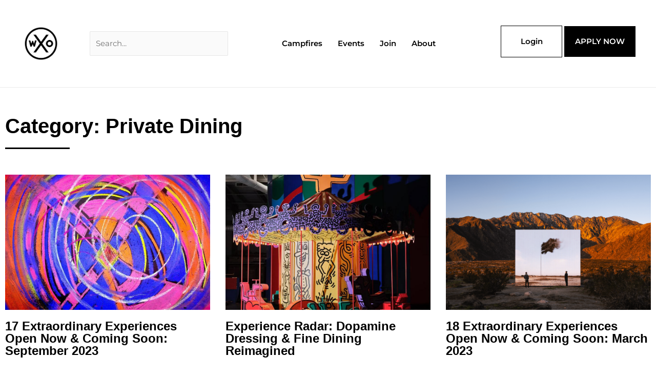

--- FILE ---
content_type: text/html; charset=UTF-8
request_url: https://worldxo.org/category/private-dining/
body_size: 45392
content:
<!DOCTYPE html>
<html lang="en-US">
<head>
<meta charset="UTF-8">
<meta name="viewport" content="width=device-width, initial-scale=1">
	<link rel="profile" href="https://gmpg.org/xfn/11"> 
	<meta name='robots' content='index, follow, max-image-preview:large, max-snippet:-1, max-video-preview:-1' />

<!-- Google Tag Manager for WordPress by gtm4wp.com -->
<script data-cfasync="false" data-pagespeed-no-defer>
	var gtm4wp_datalayer_name = "dataLayer";
	var dataLayer = dataLayer || [];
</script>
<!-- End Google Tag Manager for WordPress by gtm4wp.com -->
	<!-- This site is optimized with the Yoast SEO plugin v26.5 - https://yoast.com/wordpress/plugins/seo/ -->
	<title>Private Dining Archives &#8212; WXO</title>
	<link rel="canonical" href="https://worldxo.org/category/private-dining/" />
	<meta property="og:locale" content="en_US" />
	<meta property="og:type" content="article" />
	<meta property="og:title" content="Private Dining Archives &#8212; WXO" />
	<meta property="og:url" content="https://worldxo.org/category/private-dining/" />
	<meta property="og:site_name" content="WXO" />
	<meta name="twitter:card" content="summary_large_image" />
	<meta name="twitter:site" content="@WXOrganization" />
	<script type="application/ld+json" class="yoast-schema-graph">{"@context":"https://schema.org","@graph":[{"@type":"CollectionPage","@id":"https://worldxo.org/category/private-dining/","url":"https://worldxo.org/category/private-dining/","name":"Private Dining Archives &#8212; WXO","isPartOf":{"@id":"https://worldxo.org/#website"},"primaryImageOfPage":{"@id":"https://worldxo.org/category/private-dining/#primaryimage"},"image":{"@id":"https://worldxo.org/category/private-dining/#primaryimage"},"thumbnailUrl":"https://worldxo.org/wp-content/uploads/2023/08/Dreammachine.jpg","breadcrumb":{"@id":"https://worldxo.org/category/private-dining/#breadcrumb"},"inLanguage":"en-US"},{"@type":"ImageObject","inLanguage":"en-US","@id":"https://worldxo.org/category/private-dining/#primaryimage","url":"https://worldxo.org/wp-content/uploads/2023/08/Dreammachine.jpg","contentUrl":"https://worldxo.org/wp-content/uploads/2023/08/Dreammachine.jpg","width":900,"height":600,"caption":"Dreammachine"},{"@type":"BreadcrumbList","@id":"https://worldxo.org/category/private-dining/#breadcrumb","itemListElement":[{"@type":"ListItem","position":1,"name":"Home","item":"https://worldxo.org/"},{"@type":"ListItem","position":2,"name":"Private Dining"}]},{"@type":"WebSite","@id":"https://worldxo.org/#website","url":"https://worldxo.org/","name":"WXO","description":"World Experience Organization","publisher":{"@id":"https://worldxo.org/#organization"},"potentialAction":[{"@type":"SearchAction","target":{"@type":"EntryPoint","urlTemplate":"https://worldxo.org/?s={search_term_string}"},"query-input":{"@type":"PropertyValueSpecification","valueRequired":true,"valueName":"search_term_string"}}],"inLanguage":"en-US"},{"@type":"Organization","@id":"https://worldxo.org/#organization","name":"World Experience Organization","url":"https://worldxo.org/","logo":{"@type":"ImageObject","inLanguage":"en-US","@id":"https://worldxo.org/#/schema/logo/image/","url":"https://worldxo.org/wp-content/uploads/2020/08/cropped-worldxo-logo.jpg","contentUrl":"https://worldxo.org/wp-content/uploads/2020/08/cropped-worldxo-logo.jpg","width":512,"height":512,"caption":"World Experience Organization"},"image":{"@id":"https://worldxo.org/#/schema/logo/image/"},"sameAs":["https://x.com/WXOrganization","https://www.linkedin.com/company/wxo/"]}]}</script>
	<!-- / Yoast SEO plugin. -->


<link rel='dns-prefetch' href='//www.googletagmanager.com' />
<link rel='dns-prefetch' href='//fonts.googleapis.com' />
<link rel="alternate" type="application/rss+xml" title="WXO &raquo; Feed" href="https://worldxo.org/feed/" />
<link rel="alternate" type="application/rss+xml" title="WXO &raquo; Comments Feed" href="https://worldxo.org/comments/feed/" />
<link rel="alternate" type="text/calendar" title="WXO &raquo; iCal Feed" href="https://worldxo.org/events/?ical=1" />
<link rel="alternate" type="application/rss+xml" title="WXO &raquo; Private Dining Category Feed" href="https://worldxo.org/category/private-dining/feed/" />
<style id='wp-img-auto-sizes-contain-inline-css'>
img:is([sizes=auto i],[sizes^="auto," i]){contain-intrinsic-size:3000px 1500px}
/*# sourceURL=wp-img-auto-sizes-contain-inline-css */
</style>
<link rel='stylesheet' id='wc-blocks-integration-css' href='https://worldxo.org/wp-content/plugins/woocommerce-subscriptions/vendor/woocommerce/subscriptions-core/build/index.css?ver=7.0.0' media='all' />
<link rel='stylesheet' id='astra-theme-css-css' href='https://worldxo.org/wp-content/themes/astra/assets/css/minified/frontend.min.css?ver=4.12.0' media='all' />
<style id='astra-theme-css-inline-css'>
.ast-no-sidebar .entry-content .alignfull {margin-left: calc( -50vw + 50%);margin-right: calc( -50vw + 50%);max-width: 100vw;width: 100vw;}.ast-no-sidebar .entry-content .alignwide {margin-left: calc(-41vw + 50%);margin-right: calc(-41vw + 50%);max-width: unset;width: unset;}.ast-no-sidebar .entry-content .alignfull .alignfull,.ast-no-sidebar .entry-content .alignfull .alignwide,.ast-no-sidebar .entry-content .alignwide .alignfull,.ast-no-sidebar .entry-content .alignwide .alignwide,.ast-no-sidebar .entry-content .wp-block-column .alignfull,.ast-no-sidebar .entry-content .wp-block-column .alignwide{width: 100%;margin-left: auto;margin-right: auto;}.wp-block-gallery,.blocks-gallery-grid {margin: 0;}.wp-block-separator {max-width: 100px;}.wp-block-separator.is-style-wide,.wp-block-separator.is-style-dots {max-width: none;}.entry-content .has-2-columns .wp-block-column:first-child {padding-right: 10px;}.entry-content .has-2-columns .wp-block-column:last-child {padding-left: 10px;}@media (max-width: 782px) {.entry-content .wp-block-columns .wp-block-column {flex-basis: 100%;}.entry-content .has-2-columns .wp-block-column:first-child {padding-right: 0;}.entry-content .has-2-columns .wp-block-column:last-child {padding-left: 0;}}body .entry-content .wp-block-latest-posts {margin-left: 0;}body .entry-content .wp-block-latest-posts li {list-style: none;}.ast-no-sidebar .ast-container .entry-content .wp-block-latest-posts {margin-left: 0;}.ast-header-break-point .entry-content .alignwide {margin-left: auto;margin-right: auto;}.entry-content .blocks-gallery-item img {margin-bottom: auto;}.wp-block-pullquote {border-top: 4px solid #555d66;border-bottom: 4px solid #555d66;color: #40464d;}:root{--ast-post-nav-space:0;--ast-container-default-xlg-padding:6.67em;--ast-container-default-lg-padding:5.67em;--ast-container-default-slg-padding:4.34em;--ast-container-default-md-padding:3.34em;--ast-container-default-sm-padding:6.67em;--ast-container-default-xs-padding:2.4em;--ast-container-default-xxs-padding:1.4em;--ast-code-block-background:#EEEEEE;--ast-comment-inputs-background:#FAFAFA;--ast-normal-container-width:1200px;--ast-narrow-container-width:750px;--ast-blog-title-font-weight:normal;--ast-blog-meta-weight:inherit;--ast-global-color-primary:var(--ast-global-color-5);--ast-global-color-secondary:var(--ast-global-color-4);--ast-global-color-alternate-background:var(--ast-global-color-7);--ast-global-color-subtle-background:var(--ast-global-color-6);--ast-bg-style-guide:var( --ast-global-color-secondary,--ast-global-color-5 );--ast-shadow-style-guide:0px 0px 4px 0 #00000057;--ast-global-dark-bg-style:#fff;--ast-global-dark-lfs:#fbfbfb;--ast-widget-bg-color:#fafafa;--ast-wc-container-head-bg-color:#fbfbfb;--ast-title-layout-bg:#eeeeee;--ast-search-border-color:#e7e7e7;--ast-lifter-hover-bg:#e6e6e6;--ast-gallery-block-color:#000;--srfm-color-input-label:var(--ast-global-color-2);}html{font-size:93.75%;}a,.page-title{color:var(--ast-global-color-0);}a:hover,a:focus{color:var(--ast-global-color-1);}body,button,input,select,textarea,.ast-button,.ast-custom-button{font-family:'Montserrat',sans-serif;font-weight:inherit;font-size:15px;font-size:1rem;line-height:var(--ast-body-line-height,1.65em);}blockquote{color:var(--ast-global-color-3);}.ast-site-identity .site-title a{color:var(--ast-global-color-2);}.site-title{font-size:35px;font-size:2.3333333333333rem;display:block;}header .custom-logo-link img{max-width:80px;width:80px;}.astra-logo-svg{width:80px;}.site-header .site-description{font-size:15px;font-size:1rem;display:none;}.entry-title{font-size:26px;font-size:1.7333333333333rem;}.archive .ast-article-post .ast-article-inner,.blog .ast-article-post .ast-article-inner,.archive .ast-article-post .ast-article-inner:hover,.blog .ast-article-post .ast-article-inner:hover{overflow:hidden;}h1,.entry-content :where(h1){font-size:40px;font-size:2.6666666666667rem;line-height:1.4em;}h2,.entry-content :where(h2){font-size:32px;font-size:2.1333333333333rem;line-height:1.3em;}h3,.entry-content :where(h3){font-size:26px;font-size:1.7333333333333rem;line-height:1.3em;}h4,.entry-content :where(h4){font-size:24px;font-size:1.6rem;line-height:1.2em;}h5,.entry-content :where(h5){font-size:20px;font-size:1.3333333333333rem;line-height:1.2em;}h6,.entry-content :where(h6){font-size:16px;font-size:1.0666666666667rem;line-height:1.25em;}::selection{background-color:var(--ast-global-color-0);color:#ffffff;}body,h1,h2,h3,h4,h5,h6,.entry-title a,.entry-content :where(h1,h2,h3,h4,h5,h6){color:var(--ast-global-color-3);}.tagcloud a:hover,.tagcloud a:focus,.tagcloud a.current-item{color:#ffffff;border-color:var(--ast-global-color-0);background-color:var(--ast-global-color-0);}input:focus,input[type="text"]:focus,input[type="email"]:focus,input[type="url"]:focus,input[type="password"]:focus,input[type="reset"]:focus,input[type="search"]:focus,textarea:focus{border-color:var(--ast-global-color-0);}input[type="radio"]:checked,input[type=reset],input[type="checkbox"]:checked,input[type="checkbox"]:hover:checked,input[type="checkbox"]:focus:checked,input[type=range]::-webkit-slider-thumb{border-color:var(--ast-global-color-0);background-color:var(--ast-global-color-0);box-shadow:none;}.site-footer a:hover + .post-count,.site-footer a:focus + .post-count{background:var(--ast-global-color-0);border-color:var(--ast-global-color-0);}.single .nav-links .nav-previous,.single .nav-links .nav-next{color:var(--ast-global-color-0);}.entry-meta,.entry-meta *{line-height:1.45;color:var(--ast-global-color-0);}.entry-meta a:not(.ast-button):hover,.entry-meta a:not(.ast-button):hover *,.entry-meta a:not(.ast-button):focus,.entry-meta a:not(.ast-button):focus *,.page-links > .page-link,.page-links .page-link:hover,.post-navigation a:hover{color:var(--ast-global-color-1);}#cat option,.secondary .calendar_wrap thead a,.secondary .calendar_wrap thead a:visited{color:var(--ast-global-color-0);}.secondary .calendar_wrap #today,.ast-progress-val span{background:var(--ast-global-color-0);}.secondary a:hover + .post-count,.secondary a:focus + .post-count{background:var(--ast-global-color-0);border-color:var(--ast-global-color-0);}.calendar_wrap #today > a{color:#ffffff;}.page-links .page-link,.single .post-navigation a{color:var(--ast-global-color-0);}.ast-search-menu-icon .search-form button.search-submit{padding:0 4px;}.ast-search-menu-icon form.search-form{padding-right:0;}.ast-search-menu-icon.slide-search input.search-field{width:0;}.ast-header-search .ast-search-menu-icon.ast-dropdown-active .search-form,.ast-header-search .ast-search-menu-icon.ast-dropdown-active .search-field:focus{transition:all 0.2s;}.search-form input.search-field:focus{outline:none;}.widget-title,.widget .wp-block-heading{font-size:21px;font-size:1.4rem;color:var(--ast-global-color-3);}.single .ast-author-details .author-title{color:var(--ast-global-color-1);}.ast-search-menu-icon.slide-search a:focus-visible:focus-visible,.astra-search-icon:focus-visible,#close:focus-visible,a:focus-visible,.ast-menu-toggle:focus-visible,.site .skip-link:focus-visible,.wp-block-loginout input:focus-visible,.wp-block-search.wp-block-search__button-inside .wp-block-search__inside-wrapper,.ast-header-navigation-arrow:focus-visible,.woocommerce .wc-proceed-to-checkout > .checkout-button:focus-visible,.woocommerce .woocommerce-MyAccount-navigation ul li a:focus-visible,.ast-orders-table__row .ast-orders-table__cell:focus-visible,.woocommerce .woocommerce-order-details .order-again > .button:focus-visible,.woocommerce .woocommerce-message a.button.wc-forward:focus-visible,.woocommerce #minus_qty:focus-visible,.woocommerce #plus_qty:focus-visible,a#ast-apply-coupon:focus-visible,.woocommerce .woocommerce-info a:focus-visible,.woocommerce .astra-shop-summary-wrap a:focus-visible,.woocommerce a.wc-forward:focus-visible,#ast-apply-coupon:focus-visible,.woocommerce-js .woocommerce-mini-cart-item a.remove:focus-visible,#close:focus-visible,.button.search-submit:focus-visible,#search_submit:focus,.normal-search:focus-visible,.ast-header-account-wrap:focus-visible,.woocommerce .ast-on-card-button.ast-quick-view-trigger:focus,.astra-cart-drawer-close:focus,.ast-single-variation:focus,.ast-woocommerce-product-gallery__image:focus,.ast-button:focus,.woocommerce-product-gallery--with-images [data-controls="prev"]:focus-visible,.woocommerce-product-gallery--with-images [data-controls="next"]:focus-visible,.ast-builder-button-wrap:has(.ast-custom-button-link:focus),.ast-builder-button-wrap .ast-custom-button-link:focus{outline-style:dotted;outline-color:inherit;outline-width:thin;}input:focus,input[type="text"]:focus,input[type="email"]:focus,input[type="url"]:focus,input[type="password"]:focus,input[type="reset"]:focus,input[type="search"]:focus,input[type="number"]:focus,textarea:focus,.wp-block-search__input:focus,[data-section="section-header-mobile-trigger"] .ast-button-wrap .ast-mobile-menu-trigger-minimal:focus,.ast-mobile-popup-drawer.active .menu-toggle-close:focus,.woocommerce-ordering select.orderby:focus,#ast-scroll-top:focus,#coupon_code:focus,.woocommerce-page #comment:focus,.woocommerce #reviews #respond input#submit:focus,.woocommerce a.add_to_cart_button:focus,.woocommerce .button.single_add_to_cart_button:focus,.woocommerce .woocommerce-cart-form button:focus,.woocommerce .woocommerce-cart-form__cart-item .quantity .qty:focus,.woocommerce .woocommerce-billing-fields .woocommerce-billing-fields__field-wrapper .woocommerce-input-wrapper > .input-text:focus,.woocommerce #order_comments:focus,.woocommerce #place_order:focus,.woocommerce .woocommerce-address-fields .woocommerce-address-fields__field-wrapper .woocommerce-input-wrapper > .input-text:focus,.woocommerce .woocommerce-MyAccount-content form button:focus,.woocommerce .woocommerce-MyAccount-content .woocommerce-EditAccountForm .woocommerce-form-row .woocommerce-Input.input-text:focus,.woocommerce .ast-woocommerce-container .woocommerce-pagination ul.page-numbers li a:focus,body #content .woocommerce form .form-row .select2-container--default .select2-selection--single:focus,#ast-coupon-code:focus,.woocommerce.woocommerce-js .quantity input[type=number]:focus,.woocommerce-js .woocommerce-mini-cart-item .quantity input[type=number]:focus,.woocommerce p#ast-coupon-trigger:focus{border-style:dotted;border-color:inherit;border-width:thin;}input{outline:none;}.woocommerce-js input[type=text]:focus,.woocommerce-js input[type=email]:focus,.woocommerce-js textarea:focus,input[type=number]:focus,.comments-area textarea#comment:focus,.comments-area textarea#comment:active,.comments-area .ast-comment-formwrap input[type="text"]:focus,.comments-area .ast-comment-formwrap input[type="text"]:active{outline-style:unset;outline-color:inherit;outline-width:thin;}.ast-logo-title-inline .site-logo-img{padding-right:1em;}.site-logo-img img{ transition:all 0.2s linear;}body .ast-oembed-container *{position:absolute;top:0;width:100%;height:100%;left:0;}body .wp-block-embed-pocket-casts .ast-oembed-container *{position:unset;}.ast-single-post-featured-section + article {margin-top: 2em;}.site-content .ast-single-post-featured-section img {width: 100%;overflow: hidden;object-fit: cover;}.site > .ast-single-related-posts-container {margin-top: 0;}@media (min-width: 922px) {.ast-desktop .ast-container--narrow {max-width: var(--ast-narrow-container-width);margin: 0 auto;}}.ast-page-builder-template .hentry {margin: 0;}.ast-page-builder-template .site-content > .ast-container {max-width: 100%;padding: 0;}.ast-page-builder-template .site .site-content #primary {padding: 0;margin: 0;}.ast-page-builder-template .no-results {text-align: center;margin: 4em auto;}.ast-page-builder-template .ast-pagination {padding: 2em;}.ast-page-builder-template .entry-header.ast-no-title.ast-no-thumbnail {margin-top: 0;}.ast-page-builder-template .entry-header.ast-header-without-markup {margin-top: 0;margin-bottom: 0;}.ast-page-builder-template .entry-header.ast-no-title.ast-no-meta {margin-bottom: 0;}.ast-page-builder-template.single .post-navigation {padding-bottom: 2em;}.ast-page-builder-template.single-post .site-content > .ast-container {max-width: 100%;}.ast-page-builder-template .entry-header {margin-top: 4em;margin-left: auto;margin-right: auto;padding-left: 20px;padding-right: 20px;}.single.ast-page-builder-template .entry-header {padding-left: 20px;padding-right: 20px;}.ast-page-builder-template .ast-archive-description {margin: 4em auto 0;padding-left: 20px;padding-right: 20px;}.ast-page-builder-template.ast-no-sidebar .entry-content .alignwide {margin-left: 0;margin-right: 0;}@media (max-width:921.9px){#ast-desktop-header{display:none;}}@media (min-width:922px){#ast-mobile-header{display:none;}}.wp-block-buttons.aligncenter{justify-content:center;}@media (min-width:1200px){.wp-block-group .has-background{padding:20px;}}@media (min-width:1200px){.ast-no-sidebar.ast-separate-container .entry-content .wp-block-group.alignwide,.ast-no-sidebar.ast-separate-container .entry-content .wp-block-cover.alignwide{margin-left:-20px;margin-right:-20px;padding-left:20px;padding-right:20px;}.ast-no-sidebar.ast-separate-container .entry-content .wp-block-cover.alignfull,.ast-no-sidebar.ast-separate-container .entry-content .wp-block-group.alignfull{margin-left:-6.67em;margin-right:-6.67em;padding-left:6.67em;padding-right:6.67em;}}@media (min-width:1200px){.wp-block-cover-image.alignwide .wp-block-cover__inner-container,.wp-block-cover.alignwide .wp-block-cover__inner-container,.wp-block-cover-image.alignfull .wp-block-cover__inner-container,.wp-block-cover.alignfull .wp-block-cover__inner-container{width:100%;}}.wp-block-image.aligncenter{margin-left:auto;margin-right:auto;}.wp-block-table.aligncenter{margin-left:auto;margin-right:auto;}.wp-block-buttons .wp-block-button.is-style-outline .wp-block-button__link.wp-element-button,.ast-outline-button,.wp-block-uagb-buttons-child .uagb-buttons-repeater.ast-outline-button{border-top-width:2px;border-right-width:2px;border-bottom-width:2px;border-left-width:2px;font-family:inherit;font-weight:inherit;line-height:1em;}.wp-block-button .wp-block-button__link.wp-element-button.is-style-outline:not(.has-background),.wp-block-button.is-style-outline>.wp-block-button__link.wp-element-button:not(.has-background),.ast-outline-button{background-color:transparent;}.entry-content[data-ast-blocks-layout] > figure{margin-bottom:1em;}.elementor-widget-container .elementor-loop-container .e-loop-item[data-elementor-type="loop-item"]{width:100%;}.review-rating{display:flex;align-items:center;order:2;}@media (max-width:921px){.ast-left-sidebar #content > .ast-container{display:flex;flex-direction:column-reverse;width:100%;}.ast-separate-container .ast-article-post,.ast-separate-container .ast-article-single{padding:1.5em 2.14em;}.ast-author-box img.avatar{margin:20px 0 0 0;}}@media (min-width:922px){.ast-separate-container.ast-right-sidebar #primary,.ast-separate-container.ast-left-sidebar #primary{border:0;}.search-no-results.ast-separate-container #primary{margin-bottom:4em;}}.elementor-widget-button .elementor-button{border-style:solid;text-decoration:none;border-top-width:0px;border-right-width:0px;border-left-width:0px;border-bottom-width:0px;}body .elementor-button.elementor-size-sm,body .elementor-button.elementor-size-xs,body .elementor-button.elementor-size-md,body .elementor-button.elementor-size-lg,body .elementor-button.elementor-size-xl,body .elementor-button{border-top-left-radius:3px;border-top-right-radius:3px;border-bottom-right-radius:3px;border-bottom-left-radius:3px;padding-top:10px;padding-right:20px;padding-bottom:10px;padding-left:20px;}.elementor-widget-button .elementor-button{border-color:var(--ast-global-color-0);background-color:var(--ast-global-color-0);}.elementor-widget-button .elementor-button:hover,.elementor-widget-button .elementor-button:focus{color:#ffffff;background-color:var(--ast-global-color-1);border-color:var(--ast-global-color-1);}.wp-block-button .wp-block-button__link ,.elementor-widget-button .elementor-button,.elementor-widget-button .elementor-button:visited{color:#ffffff;}.wp-block-button .wp-block-button__link:hover,.wp-block-button .wp-block-button__link:focus{color:#ffffff;background-color:var(--ast-global-color-1);border-color:var(--ast-global-color-1);}.elementor-widget-heading h1.elementor-heading-title{line-height:1.4em;}.elementor-widget-heading h2.elementor-heading-title{line-height:1.3em;}.elementor-widget-heading h3.elementor-heading-title{line-height:1.3em;}.elementor-widget-heading h4.elementor-heading-title{line-height:1.2em;}.elementor-widget-heading h5.elementor-heading-title{line-height:1.2em;}.elementor-widget-heading h6.elementor-heading-title{line-height:1.25em;}.wp-block-button .wp-block-button__link{border-style:solid;border-top-width:0px;border-right-width:0px;border-left-width:0px;border-bottom-width:0px;border-color:var(--ast-global-color-0);background-color:var(--ast-global-color-0);color:#ffffff;font-family:inherit;font-weight:inherit;line-height:1em;border-top-left-radius:3px;border-top-right-radius:3px;border-bottom-right-radius:3px;border-bottom-left-radius:3px;padding-top:10px;padding-right:20px;padding-bottom:10px;padding-left:20px;}.menu-toggle,button,.ast-button,.ast-custom-button,.button,input#submit,input[type="button"],input[type="submit"],input[type="reset"]{border-style:solid;border-top-width:0px;border-right-width:0px;border-left-width:0px;border-bottom-width:0px;color:#ffffff;border-color:var(--ast-global-color-0);background-color:var(--ast-global-color-0);padding-top:10px;padding-right:20px;padding-bottom:10px;padding-left:20px;font-family:inherit;font-weight:inherit;line-height:1em;border-top-left-radius:3px;border-top-right-radius:3px;border-bottom-right-radius:3px;border-bottom-left-radius:3px;}button:focus,.menu-toggle:hover,button:hover,.ast-button:hover,.ast-custom-button:hover .button:hover,.ast-custom-button:hover ,input[type=reset]:hover,input[type=reset]:focus,input#submit:hover,input#submit:focus,input[type="button"]:hover,input[type="button"]:focus,input[type="submit"]:hover,input[type="submit"]:focus{color:#ffffff;background-color:var(--ast-global-color-1);border-color:var(--ast-global-color-1);}@media (max-width:921px){.ast-mobile-header-stack .main-header-bar .ast-search-menu-icon{display:inline-block;}.ast-header-break-point.ast-header-custom-item-outside .ast-mobile-header-stack .main-header-bar .ast-search-icon{margin:0;}.ast-comment-avatar-wrap img{max-width:2.5em;}.ast-comment-meta{padding:0 1.8888em 1.3333em;}.ast-separate-container .ast-comment-list li.depth-1{padding:1.5em 2.14em;}.ast-separate-container .comment-respond{padding:2em 2.14em;}}@media (min-width:544px){.ast-container{max-width:100%;}}@media (max-width:544px){.ast-separate-container .ast-article-post,.ast-separate-container .ast-article-single,.ast-separate-container .comments-title,.ast-separate-container .ast-archive-description{padding:1.5em 1em;}.ast-separate-container #content .ast-container{padding-left:0.54em;padding-right:0.54em;}.ast-separate-container .ast-comment-list .bypostauthor{padding:.5em;}.ast-search-menu-icon.ast-dropdown-active .search-field{width:170px;}} #ast-mobile-header .ast-site-header-cart-li a{pointer-events:none;}.ast-no-sidebar.ast-separate-container .entry-content .alignfull {margin-left: -6.67em;margin-right: -6.67em;width: auto;}@media (max-width: 1200px) {.ast-no-sidebar.ast-separate-container .entry-content .alignfull {margin-left: -2.4em;margin-right: -2.4em;}}@media (max-width: 768px) {.ast-no-sidebar.ast-separate-container .entry-content .alignfull {margin-left: -2.14em;margin-right: -2.14em;}}@media (max-width: 544px) {.ast-no-sidebar.ast-separate-container .entry-content .alignfull {margin-left: -1em;margin-right: -1em;}}.ast-no-sidebar.ast-separate-container .entry-content .alignwide {margin-left: -20px;margin-right: -20px;}.ast-no-sidebar.ast-separate-container .entry-content .wp-block-column .alignfull,.ast-no-sidebar.ast-separate-container .entry-content .wp-block-column .alignwide {margin-left: auto;margin-right: auto;width: 100%;}@media (max-width:921px){.site-title{display:block;}.site-header .site-description{display:none;}h1,.entry-content :where(h1){font-size:30px;}h2,.entry-content :where(h2){font-size:25px;}h3,.entry-content :where(h3){font-size:20px;}}@media (max-width:544px){.site-title{display:block;}.site-header .site-description{display:none;}h1,.entry-content :where(h1){font-size:30px;}h2,.entry-content :where(h2){font-size:25px;}h3,.entry-content :where(h3){font-size:20px;}}@media (max-width:921px){html{font-size:85.5%;}}@media (max-width:544px){html{font-size:85.5%;}}@media (min-width:922px){.ast-container{max-width:1240px;}}@font-face {font-family: "Astra";src: url(https://worldxo.org/wp-content/themes/astra/assets/fonts/astra.woff) format("woff"),url(https://worldxo.org/wp-content/themes/astra/assets/fonts/astra.ttf) format("truetype"),url(https://worldxo.org/wp-content/themes/astra/assets/fonts/astra.svg#astra) format("svg");font-weight: normal;font-style: normal;font-display: fallback;}.ast-blog-layout-6-grid .ast-blog-featured-section:before { content: ""; }.cat-links.badge a,.tags-links.badge a {padding: 4px 8px;border-radius: 3px;font-weight: 400;}.cat-links.underline a,.tags-links.underline a{text-decoration: underline;}@media (min-width:922px){.main-header-menu .sub-menu .menu-item.ast-left-align-sub-menu:hover > .sub-menu,.main-header-menu .sub-menu .menu-item.ast-left-align-sub-menu.focus > .sub-menu{margin-left:-0px;}}.site .comments-area{padding-bottom:3em;}.astra-icon-down_arrow::after {content: "\e900";font-family: Astra;}.astra-icon-close::after {content: "\e5cd";font-family: Astra;}.astra-icon-drag_handle::after {content: "\e25d";font-family: Astra;}.astra-icon-format_align_justify::after {content: "\e235";font-family: Astra;}.astra-icon-menu::after {content: "\e5d2";font-family: Astra;}.astra-icon-reorder::after {content: "\e8fe";font-family: Astra;}.astra-icon-search::after {content: "\e8b6";font-family: Astra;}.astra-icon-zoom_in::after {content: "\e56b";font-family: Astra;}.astra-icon-check-circle::after {content: "\e901";font-family: Astra;}.astra-icon-shopping-cart::after {content: "\f07a";font-family: Astra;}.astra-icon-shopping-bag::after {content: "\f290";font-family: Astra;}.astra-icon-shopping-basket::after {content: "\f291";font-family: Astra;}.astra-icon-circle-o::after {content: "\e903";font-family: Astra;}.astra-icon-certificate::after {content: "\e902";font-family: Astra;}blockquote {padding: 1.2em;}:root .has-ast-global-color-0-color{color:var(--ast-global-color-0);}:root .has-ast-global-color-0-background-color{background-color:var(--ast-global-color-0);}:root .wp-block-button .has-ast-global-color-0-color{color:var(--ast-global-color-0);}:root .wp-block-button .has-ast-global-color-0-background-color{background-color:var(--ast-global-color-0);}:root .has-ast-global-color-1-color{color:var(--ast-global-color-1);}:root .has-ast-global-color-1-background-color{background-color:var(--ast-global-color-1);}:root .wp-block-button .has-ast-global-color-1-color{color:var(--ast-global-color-1);}:root .wp-block-button .has-ast-global-color-1-background-color{background-color:var(--ast-global-color-1);}:root .has-ast-global-color-2-color{color:var(--ast-global-color-2);}:root .has-ast-global-color-2-background-color{background-color:var(--ast-global-color-2);}:root .wp-block-button .has-ast-global-color-2-color{color:var(--ast-global-color-2);}:root .wp-block-button .has-ast-global-color-2-background-color{background-color:var(--ast-global-color-2);}:root .has-ast-global-color-3-color{color:var(--ast-global-color-3);}:root .has-ast-global-color-3-background-color{background-color:var(--ast-global-color-3);}:root .wp-block-button .has-ast-global-color-3-color{color:var(--ast-global-color-3);}:root .wp-block-button .has-ast-global-color-3-background-color{background-color:var(--ast-global-color-3);}:root .has-ast-global-color-4-color{color:var(--ast-global-color-4);}:root .has-ast-global-color-4-background-color{background-color:var(--ast-global-color-4);}:root .wp-block-button .has-ast-global-color-4-color{color:var(--ast-global-color-4);}:root .wp-block-button .has-ast-global-color-4-background-color{background-color:var(--ast-global-color-4);}:root .has-ast-global-color-5-color{color:var(--ast-global-color-5);}:root .has-ast-global-color-5-background-color{background-color:var(--ast-global-color-5);}:root .wp-block-button .has-ast-global-color-5-color{color:var(--ast-global-color-5);}:root .wp-block-button .has-ast-global-color-5-background-color{background-color:var(--ast-global-color-5);}:root .has-ast-global-color-6-color{color:var(--ast-global-color-6);}:root .has-ast-global-color-6-background-color{background-color:var(--ast-global-color-6);}:root .wp-block-button .has-ast-global-color-6-color{color:var(--ast-global-color-6);}:root .wp-block-button .has-ast-global-color-6-background-color{background-color:var(--ast-global-color-6);}:root .has-ast-global-color-7-color{color:var(--ast-global-color-7);}:root .has-ast-global-color-7-background-color{background-color:var(--ast-global-color-7);}:root .wp-block-button .has-ast-global-color-7-color{color:var(--ast-global-color-7);}:root .wp-block-button .has-ast-global-color-7-background-color{background-color:var(--ast-global-color-7);}:root .has-ast-global-color-8-color{color:var(--ast-global-color-8);}:root .has-ast-global-color-8-background-color{background-color:var(--ast-global-color-8);}:root .wp-block-button .has-ast-global-color-8-color{color:var(--ast-global-color-8);}:root .wp-block-button .has-ast-global-color-8-background-color{background-color:var(--ast-global-color-8);}:root{--ast-global-color-0:#0170B9;--ast-global-color-1:#3a3a3a;--ast-global-color-2:#3a3a3a;--ast-global-color-3:#4B4F58;--ast-global-color-4:#F5F5F5;--ast-global-color-5:#FFFFFF;--ast-global-color-6:#E5E5E5;--ast-global-color-7:#424242;--ast-global-color-8:#000000;}:root {--ast-border-color : #dddddd;}.ast-archive-entry-banner {-js-display: flex;display: flex;flex-direction: column;justify-content: center;text-align: center;position: relative;background: var(--ast-title-layout-bg);}.ast-archive-entry-banner[data-banner-width-type="custom"] {margin: 0 auto;width: 100%;}.ast-archive-entry-banner[data-banner-layout="layout-1"] {background: inherit;padding: 20px 0;text-align: left;}body.archive .ast-archive-description{max-width:1200px;width:100%;text-align:left;padding-top:3em;padding-right:3em;padding-bottom:3em;padding-left:3em;}body.archive .ast-archive-description .ast-archive-title,body.archive .ast-archive-description .ast-archive-title *{font-size:40px;font-size:2.6666666666667rem;text-transform:capitalize;}body.archive .ast-archive-description > *:not(:last-child){margin-bottom:10px;}@media (max-width:921px){body.archive .ast-archive-description{text-align:left;}}@media (max-width:544px){body.archive .ast-archive-description{text-align:left;}}.ast-breadcrumbs .trail-browse,.ast-breadcrumbs .trail-items,.ast-breadcrumbs .trail-items li{display:inline-block;margin:0;padding:0;border:none;background:inherit;text-indent:0;text-decoration:none;}.ast-breadcrumbs .trail-browse{font-size:inherit;font-style:inherit;font-weight:inherit;color:inherit;}.ast-breadcrumbs .trail-items{list-style:none;}.trail-items li::after{padding:0 0.3em;content:"\00bb";}.trail-items li:last-of-type::after{display:none;}h1,h2,h3,h4,h5,h6,.entry-content :where(h1,h2,h3,h4,h5,h6){color:var(--ast-global-color-2);}@media (max-width:921px){.ast-builder-grid-row-container.ast-builder-grid-row-tablet-3-firstrow .ast-builder-grid-row > *:first-child,.ast-builder-grid-row-container.ast-builder-grid-row-tablet-3-lastrow .ast-builder-grid-row > *:last-child{grid-column:1 / -1;}}@media (max-width:544px){.ast-builder-grid-row-container.ast-builder-grid-row-mobile-3-firstrow .ast-builder-grid-row > *:first-child,.ast-builder-grid-row-container.ast-builder-grid-row-mobile-3-lastrow .ast-builder-grid-row > *:last-child{grid-column:1 / -1;}}.ast-builder-layout-element[data-section="title_tagline"]{display:flex;}@media (max-width:921px){.ast-header-break-point .ast-builder-layout-element[data-section="title_tagline"]{display:flex;}}@media (max-width:544px){.ast-header-break-point .ast-builder-layout-element[data-section="title_tagline"]{display:flex;}}.ast-builder-menu-1{font-family:inherit;font-weight:inherit;}.ast-builder-menu-1 .sub-menu,.ast-builder-menu-1 .inline-on-mobile .sub-menu{border-top-width:2px;border-bottom-width:0px;border-right-width:0px;border-left-width:0px;border-color:var(--ast-global-color-0);border-style:solid;}.ast-builder-menu-1 .sub-menu .sub-menu{top:-2px;}.ast-builder-menu-1 .main-header-menu > .menu-item > .sub-menu,.ast-builder-menu-1 .main-header-menu > .menu-item > .astra-full-megamenu-wrapper{margin-top:0px;}.ast-desktop .ast-builder-menu-1 .main-header-menu > .menu-item > .sub-menu:before,.ast-desktop .ast-builder-menu-1 .main-header-menu > .menu-item > .astra-full-megamenu-wrapper:before{height:calc( 0px + 2px + 5px );}.ast-desktop .ast-builder-menu-1 .menu-item .sub-menu .menu-link{border-style:none;}@media (max-width:921px){.ast-header-break-point .ast-builder-menu-1 .menu-item.menu-item-has-children > .ast-menu-toggle{top:0;}.ast-builder-menu-1 .inline-on-mobile .menu-item.menu-item-has-children > .ast-menu-toggle{right:-15px;}.ast-builder-menu-1 .menu-item-has-children > .menu-link:after{content:unset;}.ast-builder-menu-1 .main-header-menu > .menu-item > .sub-menu,.ast-builder-menu-1 .main-header-menu > .menu-item > .astra-full-megamenu-wrapper{margin-top:0;}}@media (max-width:544px){.ast-header-break-point .ast-builder-menu-1 .menu-item.menu-item-has-children > .ast-menu-toggle{top:0;}.ast-builder-menu-1 .main-header-menu > .menu-item > .sub-menu,.ast-builder-menu-1 .main-header-menu > .menu-item > .astra-full-megamenu-wrapper{margin-top:0;}}.ast-builder-menu-1{display:flex;}@media (max-width:921px){.ast-header-break-point .ast-builder-menu-1{display:flex;}}@media (max-width:544px){.ast-header-break-point .ast-builder-menu-1{display:flex;}}.site-below-footer-wrap{padding-top:20px;padding-bottom:20px;}.site-below-footer-wrap[data-section="section-below-footer-builder"]{background-color:var( --ast-global-color-primary,--ast-global-color-4 );min-height:80px;border-style:solid;border-width:0px;border-top-width:1px;border-top-color:var(--ast-global-color-subtle-background,--ast-global-color-6);}.site-below-footer-wrap[data-section="section-below-footer-builder"] .ast-builder-grid-row{max-width:1200px;min-height:80px;margin-left:auto;margin-right:auto;}.site-below-footer-wrap[data-section="section-below-footer-builder"] .ast-builder-grid-row,.site-below-footer-wrap[data-section="section-below-footer-builder"] .site-footer-section{align-items:flex-start;}.site-below-footer-wrap[data-section="section-below-footer-builder"].ast-footer-row-inline .site-footer-section{display:flex;margin-bottom:0;}.ast-builder-grid-row-full .ast-builder-grid-row{grid-template-columns:1fr;}@media (max-width:921px){.site-below-footer-wrap[data-section="section-below-footer-builder"].ast-footer-row-tablet-inline .site-footer-section{display:flex;margin-bottom:0;}.site-below-footer-wrap[data-section="section-below-footer-builder"].ast-footer-row-tablet-stack .site-footer-section{display:block;margin-bottom:10px;}.ast-builder-grid-row-container.ast-builder-grid-row-tablet-full .ast-builder-grid-row{grid-template-columns:1fr;}}@media (max-width:544px){.site-below-footer-wrap[data-section="section-below-footer-builder"].ast-footer-row-mobile-inline .site-footer-section{display:flex;margin-bottom:0;}.site-below-footer-wrap[data-section="section-below-footer-builder"].ast-footer-row-mobile-stack .site-footer-section{display:block;margin-bottom:10px;}.ast-builder-grid-row-container.ast-builder-grid-row-mobile-full .ast-builder-grid-row{grid-template-columns:1fr;}}.site-below-footer-wrap[data-section="section-below-footer-builder"]{display:grid;}@media (max-width:921px){.ast-header-break-point .site-below-footer-wrap[data-section="section-below-footer-builder"]{display:grid;}}@media (max-width:544px){.ast-header-break-point .site-below-footer-wrap[data-section="section-below-footer-builder"]{display:grid;}}.ast-footer-copyright{text-align:center;}.ast-footer-copyright.site-footer-focus-item {color:#3a3a3a;}@media (max-width:921px){.ast-footer-copyright{text-align:center;}}@media (max-width:544px){.ast-footer-copyright{text-align:center;}}.ast-footer-copyright.ast-builder-layout-element{display:flex;}@media (max-width:921px){.ast-header-break-point .ast-footer-copyright.ast-builder-layout-element{display:flex;}}@media (max-width:544px){.ast-header-break-point .ast-footer-copyright.ast-builder-layout-element{display:flex;}}.elementor-posts-container [CLASS*="ast-width-"]{width:100%;}.elementor-template-full-width .ast-container{display:block;}.elementor-screen-only,.screen-reader-text,.screen-reader-text span,.ui-helper-hidden-accessible{top:0 !important;}@media (max-width:544px){.elementor-element .elementor-wc-products .woocommerce[class*="columns-"] ul.products li.product{width:auto;margin:0;}.elementor-element .woocommerce .woocommerce-result-count{float:none;}}.ast-desktop .ast-mega-menu-enabled .ast-builder-menu-1 div:not( .astra-full-megamenu-wrapper) .sub-menu,.ast-builder-menu-1 .inline-on-mobile .sub-menu,.ast-desktop .ast-builder-menu-1 .astra-full-megamenu-wrapper,.ast-desktop .ast-builder-menu-1 .menu-item .sub-menu{box-shadow:0px 4px 10px -2px rgba(0,0,0,0.1);}.ast-desktop .ast-mobile-popup-drawer.active .ast-mobile-popup-inner{max-width:35%;}@media (max-width:921px){.ast-mobile-popup-drawer.active .ast-mobile-popup-inner{max-width:90%;}}@media (max-width:544px){.ast-mobile-popup-drawer.active .ast-mobile-popup-inner{max-width:90%;}}.ast-header-break-point .main-header-bar{border-bottom-width:0px;border-bottom-color:#000000;}@media (min-width:922px){.main-header-bar{border-bottom-width:0px;border-bottom-color:#000000;}}.main-header-menu .menu-item,#astra-footer-menu .menu-item,.main-header-bar .ast-masthead-custom-menu-items{-js-display:flex;display:flex;-webkit-box-pack:center;-webkit-justify-content:center;-moz-box-pack:center;-ms-flex-pack:center;justify-content:center;-webkit-box-orient:vertical;-webkit-box-direction:normal;-webkit-flex-direction:column;-moz-box-orient:vertical;-moz-box-direction:normal;-ms-flex-direction:column;flex-direction:column;}.main-header-menu > .menu-item > .menu-link,#astra-footer-menu > .menu-item > .menu-link{height:100%;-webkit-box-align:center;-webkit-align-items:center;-moz-box-align:center;-ms-flex-align:center;align-items:center;-js-display:flex;display:flex;}.main-header-menu .sub-menu .menu-item.menu-item-has-children > .menu-link:after{position:absolute;right:1em;top:50%;transform:translate(0,-50%) rotate(270deg);}.ast-header-break-point .main-header-bar .main-header-bar-navigation .page_item_has_children > .ast-menu-toggle::before,.ast-header-break-point .main-header-bar .main-header-bar-navigation .menu-item-has-children > .ast-menu-toggle::before,.ast-mobile-popup-drawer .main-header-bar-navigation .menu-item-has-children>.ast-menu-toggle::before,.ast-header-break-point .ast-mobile-header-wrap .main-header-bar-navigation .menu-item-has-children > .ast-menu-toggle::before{font-weight:bold;content:"\e900";font-family:Astra;text-decoration:inherit;display:inline-block;}.ast-header-break-point .main-navigation ul.sub-menu .menu-item .menu-link:before{content:"\e900";font-family:Astra;font-size:.65em;text-decoration:inherit;display:inline-block;transform:translate(0,-2px) rotateZ(270deg);margin-right:5px;}.widget_search .search-form:after{font-family:Astra;font-size:1.2em;font-weight:normal;content:"\e8b6";position:absolute;top:50%;right:15px;transform:translate(0,-50%);}.astra-search-icon::before{content:"\e8b6";font-family:Astra;font-style:normal;font-weight:normal;text-decoration:inherit;text-align:center;-webkit-font-smoothing:antialiased;-moz-osx-font-smoothing:grayscale;z-index:3;}.main-header-bar .main-header-bar-navigation .page_item_has_children > a:after,.main-header-bar .main-header-bar-navigation .menu-item-has-children > a:after,.menu-item-has-children .ast-header-navigation-arrow:after{content:"\e900";display:inline-block;font-family:Astra;font-size:.6rem;font-weight:bold;text-rendering:auto;-webkit-font-smoothing:antialiased;-moz-osx-font-smoothing:grayscale;margin-left:10px;line-height:normal;}.menu-item-has-children .sub-menu .ast-header-navigation-arrow:after{margin-left:0;}.ast-mobile-popup-drawer .main-header-bar-navigation .ast-submenu-expanded>.ast-menu-toggle::before{transform:rotateX(180deg);}.ast-header-break-point .main-header-bar-navigation .menu-item-has-children > .menu-link:after{display:none;}@media (min-width:922px){.ast-builder-menu .main-navigation > ul > li:last-child a{margin-right:0;}}.ast-separate-container .ast-article-inner{background-color:var(--ast-global-color-5);}@media (max-width:921px){.ast-separate-container .ast-article-inner{background-color:var(--ast-global-color-5);}}@media (max-width:544px){.ast-separate-container .ast-article-inner{background-color:var(--ast-global-color-5);}}.ast-separate-container .ast-article-single:not(.ast-related-post),.woocommerce.ast-separate-container .ast-woocommerce-container,.ast-separate-container .error-404,.ast-separate-container .no-results,.single.ast-separate-container.ast-author-meta,.ast-separate-container .related-posts-title-wrapper,.ast-separate-container .comments-count-wrapper,.ast-box-layout.ast-plain-container .site-content,.ast-padded-layout.ast-plain-container .site-content,.ast-separate-container .ast-archive-description,.ast-separate-container .comments-area .comment-respond,.ast-separate-container .comments-area .ast-comment-list li,.ast-separate-container .comments-area .comments-title{background-color:var(--ast-global-color-5);}@media (max-width:921px){.ast-separate-container .ast-article-single:not(.ast-related-post),.woocommerce.ast-separate-container .ast-woocommerce-container,.ast-separate-container .error-404,.ast-separate-container .no-results,.single.ast-separate-container.ast-author-meta,.ast-separate-container .related-posts-title-wrapper,.ast-separate-container .comments-count-wrapper,.ast-box-layout.ast-plain-container .site-content,.ast-padded-layout.ast-plain-container .site-content,.ast-separate-container .ast-archive-description{background-color:var(--ast-global-color-5);}}@media (max-width:544px){.ast-separate-container .ast-article-single:not(.ast-related-post),.woocommerce.ast-separate-container .ast-woocommerce-container,.ast-separate-container .error-404,.ast-separate-container .no-results,.single.ast-separate-container.ast-author-meta,.ast-separate-container .related-posts-title-wrapper,.ast-separate-container .comments-count-wrapper,.ast-box-layout.ast-plain-container .site-content,.ast-padded-layout.ast-plain-container .site-content,.ast-separate-container .ast-archive-description{background-color:var(--ast-global-color-5);}}.ast-separate-container.ast-two-container #secondary .widget{background-color:var(--ast-global-color-5);}@media (max-width:921px){.ast-separate-container.ast-two-container #secondary .widget{background-color:var(--ast-global-color-5);}}@media (max-width:544px){.ast-separate-container.ast-two-container #secondary .widget{background-color:var(--ast-global-color-5);}}.ast-mobile-header-content > *,.ast-desktop-header-content > * {padding: 10px 0;height: auto;}.ast-mobile-header-content > *:first-child,.ast-desktop-header-content > *:first-child {padding-top: 10px;}.ast-mobile-header-content > .ast-builder-menu,.ast-desktop-header-content > .ast-builder-menu {padding-top: 0;}.ast-mobile-header-content > *:last-child,.ast-desktop-header-content > *:last-child {padding-bottom: 0;}.ast-mobile-header-content .ast-search-menu-icon.ast-inline-search label,.ast-desktop-header-content .ast-search-menu-icon.ast-inline-search label {width: 100%;}.ast-desktop-header-content .main-header-bar-navigation .ast-submenu-expanded > .ast-menu-toggle::before {transform: rotateX(180deg);}#ast-desktop-header .ast-desktop-header-content,.ast-mobile-header-content .ast-search-icon,.ast-desktop-header-content .ast-search-icon,.ast-mobile-header-wrap .ast-mobile-header-content,.ast-main-header-nav-open.ast-popup-nav-open .ast-mobile-header-wrap .ast-mobile-header-content,.ast-main-header-nav-open.ast-popup-nav-open .ast-desktop-header-content {display: none;}.ast-main-header-nav-open.ast-header-break-point #ast-desktop-header .ast-desktop-header-content,.ast-main-header-nav-open.ast-header-break-point .ast-mobile-header-wrap .ast-mobile-header-content {display: block;}.ast-desktop .ast-desktop-header-content .astra-menu-animation-slide-up > .menu-item > .sub-menu,.ast-desktop .ast-desktop-header-content .astra-menu-animation-slide-up > .menu-item .menu-item > .sub-menu,.ast-desktop .ast-desktop-header-content .astra-menu-animation-slide-down > .menu-item > .sub-menu,.ast-desktop .ast-desktop-header-content .astra-menu-animation-slide-down > .menu-item .menu-item > .sub-menu,.ast-desktop .ast-desktop-header-content .astra-menu-animation-fade > .menu-item > .sub-menu,.ast-desktop .ast-desktop-header-content .astra-menu-animation-fade > .menu-item .menu-item > .sub-menu {opacity: 1;visibility: visible;}.ast-hfb-header.ast-default-menu-enable.ast-header-break-point .ast-mobile-header-wrap .ast-mobile-header-content .main-header-bar-navigation {width: unset;margin: unset;}.ast-mobile-header-content.content-align-flex-end .main-header-bar-navigation .menu-item-has-children > .ast-menu-toggle,.ast-desktop-header-content.content-align-flex-end .main-header-bar-navigation .menu-item-has-children > .ast-menu-toggle {left: calc( 20px - 0.907em);right: auto;}.ast-mobile-header-content .ast-search-menu-icon,.ast-mobile-header-content .ast-search-menu-icon.slide-search,.ast-desktop-header-content .ast-search-menu-icon,.ast-desktop-header-content .ast-search-menu-icon.slide-search {width: 100%;position: relative;display: block;right: auto;transform: none;}.ast-mobile-header-content .ast-search-menu-icon.slide-search .search-form,.ast-mobile-header-content .ast-search-menu-icon .search-form,.ast-desktop-header-content .ast-search-menu-icon.slide-search .search-form,.ast-desktop-header-content .ast-search-menu-icon .search-form {right: 0;visibility: visible;opacity: 1;position: relative;top: auto;transform: none;padding: 0;display: block;overflow: hidden;}.ast-mobile-header-content .ast-search-menu-icon.ast-inline-search .search-field,.ast-mobile-header-content .ast-search-menu-icon .search-field,.ast-desktop-header-content .ast-search-menu-icon.ast-inline-search .search-field,.ast-desktop-header-content .ast-search-menu-icon .search-field {width: 100%;padding-right: 5.5em;}.ast-mobile-header-content .ast-search-menu-icon .search-submit,.ast-desktop-header-content .ast-search-menu-icon .search-submit {display: block;position: absolute;height: 100%;top: 0;right: 0;padding: 0 1em;border-radius: 0;}.ast-hfb-header.ast-default-menu-enable.ast-header-break-point .ast-mobile-header-wrap .ast-mobile-header-content .main-header-bar-navigation ul .sub-menu .menu-link {padding-left: 30px;}.ast-hfb-header.ast-default-menu-enable.ast-header-break-point .ast-mobile-header-wrap .ast-mobile-header-content .main-header-bar-navigation .sub-menu .menu-item .menu-item .menu-link {padding-left: 40px;}.ast-mobile-popup-drawer.active .ast-mobile-popup-inner{background-color:#ffffff;;}.ast-mobile-header-wrap .ast-mobile-header-content,.ast-desktop-header-content{background-color:#ffffff;;}.ast-mobile-popup-content > *,.ast-mobile-header-content > *,.ast-desktop-popup-content > *,.ast-desktop-header-content > *{padding-top:0px;padding-bottom:0px;}.content-align-flex-start .ast-builder-layout-element{justify-content:flex-start;}.content-align-flex-start .main-header-menu{text-align:left;}.ast-mobile-popup-drawer.active .menu-toggle-close{color:#3a3a3a;}.ast-mobile-header-wrap .ast-primary-header-bar,.ast-primary-header-bar .site-primary-header-wrap{min-height:70px;}.ast-desktop .ast-primary-header-bar .main-header-menu > .menu-item{line-height:70px;}.ast-header-break-point #masthead .ast-mobile-header-wrap .ast-primary-header-bar,.ast-header-break-point #masthead .ast-mobile-header-wrap .ast-below-header-bar,.ast-header-break-point #masthead .ast-mobile-header-wrap .ast-above-header-bar{padding-left:20px;padding-right:20px;}.ast-header-break-point .ast-primary-header-bar{border-bottom-width:0px;border-bottom-color:#000000;border-bottom-style:solid;}@media (min-width:922px){.ast-primary-header-bar{border-bottom-width:0px;border-bottom-color:#000000;border-bottom-style:solid;}}.ast-primary-header-bar{background-color:#ffffff;background-image:none;}.ast-primary-header-bar{display:block;}@media (max-width:921px){.ast-header-break-point .ast-primary-header-bar{display:grid;}}@media (max-width:544px){.ast-header-break-point .ast-primary-header-bar{display:grid;}}[data-section="section-header-mobile-trigger"] .ast-button-wrap .ast-mobile-menu-trigger-minimal{color:var(--ast-global-color-0);border:none;background:transparent;}[data-section="section-header-mobile-trigger"] .ast-button-wrap .mobile-menu-toggle-icon .ast-mobile-svg{width:20px;height:20px;fill:var(--ast-global-color-0);}[data-section="section-header-mobile-trigger"] .ast-button-wrap .mobile-menu-wrap .mobile-menu{color:var(--ast-global-color-0);}:root{--e-global-color-astglobalcolor0:#0170B9;--e-global-color-astglobalcolor1:#3a3a3a;--e-global-color-astglobalcolor2:#3a3a3a;--e-global-color-astglobalcolor3:#4B4F58;--e-global-color-astglobalcolor4:#F5F5F5;--e-global-color-astglobalcolor5:#FFFFFF;--e-global-color-astglobalcolor6:#E5E5E5;--e-global-color-astglobalcolor7:#424242;--e-global-color-astglobalcolor8:#000000;}
/*# sourceURL=astra-theme-css-inline-css */
</style>
<link rel='stylesheet' id='astra-google-fonts-css' href='https://fonts.googleapis.com/css?family=Montserrat%3A400%2C&#038;display=fallback&#038;ver=4.12.0' media='all' />
<style id='wp-emoji-styles-inline-css'>

	img.wp-smiley, img.emoji {
		display: inline !important;
		border: none !important;
		box-shadow: none !important;
		height: 1em !important;
		width: 1em !important;
		margin: 0 0.07em !important;
		vertical-align: -0.1em !important;
		background: none !important;
		padding: 0 !important;
	}
/*# sourceURL=wp-emoji-styles-inline-css */
</style>
<link rel='stylesheet' id='wp-block-library-css' href='https://worldxo.org/wp-includes/css/dist/block-library/style.min.css?ver=6.9' media='all' />
<link rel='stylesheet' id='wc-blocks-style-css' href='https://worldxo.org/wp-content/plugins/woocommerce/assets/client/blocks/wc-blocks.css?ver=wc-10.3.7' media='all' />
<style id='global-styles-inline-css'>
:root{--wp--preset--aspect-ratio--square: 1;--wp--preset--aspect-ratio--4-3: 4/3;--wp--preset--aspect-ratio--3-4: 3/4;--wp--preset--aspect-ratio--3-2: 3/2;--wp--preset--aspect-ratio--2-3: 2/3;--wp--preset--aspect-ratio--16-9: 16/9;--wp--preset--aspect-ratio--9-16: 9/16;--wp--preset--color--black: #000000;--wp--preset--color--cyan-bluish-gray: #abb8c3;--wp--preset--color--white: #ffffff;--wp--preset--color--pale-pink: #f78da7;--wp--preset--color--vivid-red: #cf2e2e;--wp--preset--color--luminous-vivid-orange: #ff6900;--wp--preset--color--luminous-vivid-amber: #fcb900;--wp--preset--color--light-green-cyan: #7bdcb5;--wp--preset--color--vivid-green-cyan: #00d084;--wp--preset--color--pale-cyan-blue: #8ed1fc;--wp--preset--color--vivid-cyan-blue: #0693e3;--wp--preset--color--vivid-purple: #9b51e0;--wp--preset--color--ast-global-color-0: var(--ast-global-color-0);--wp--preset--color--ast-global-color-1: var(--ast-global-color-1);--wp--preset--color--ast-global-color-2: var(--ast-global-color-2);--wp--preset--color--ast-global-color-3: var(--ast-global-color-3);--wp--preset--color--ast-global-color-4: var(--ast-global-color-4);--wp--preset--color--ast-global-color-5: var(--ast-global-color-5);--wp--preset--color--ast-global-color-6: var(--ast-global-color-6);--wp--preset--color--ast-global-color-7: var(--ast-global-color-7);--wp--preset--color--ast-global-color-8: var(--ast-global-color-8);--wp--preset--gradient--vivid-cyan-blue-to-vivid-purple: linear-gradient(135deg,rgb(6,147,227) 0%,rgb(155,81,224) 100%);--wp--preset--gradient--light-green-cyan-to-vivid-green-cyan: linear-gradient(135deg,rgb(122,220,180) 0%,rgb(0,208,130) 100%);--wp--preset--gradient--luminous-vivid-amber-to-luminous-vivid-orange: linear-gradient(135deg,rgb(252,185,0) 0%,rgb(255,105,0) 100%);--wp--preset--gradient--luminous-vivid-orange-to-vivid-red: linear-gradient(135deg,rgb(255,105,0) 0%,rgb(207,46,46) 100%);--wp--preset--gradient--very-light-gray-to-cyan-bluish-gray: linear-gradient(135deg,rgb(238,238,238) 0%,rgb(169,184,195) 100%);--wp--preset--gradient--cool-to-warm-spectrum: linear-gradient(135deg,rgb(74,234,220) 0%,rgb(151,120,209) 20%,rgb(207,42,186) 40%,rgb(238,44,130) 60%,rgb(251,105,98) 80%,rgb(254,248,76) 100%);--wp--preset--gradient--blush-light-purple: linear-gradient(135deg,rgb(255,206,236) 0%,rgb(152,150,240) 100%);--wp--preset--gradient--blush-bordeaux: linear-gradient(135deg,rgb(254,205,165) 0%,rgb(254,45,45) 50%,rgb(107,0,62) 100%);--wp--preset--gradient--luminous-dusk: linear-gradient(135deg,rgb(255,203,112) 0%,rgb(199,81,192) 50%,rgb(65,88,208) 100%);--wp--preset--gradient--pale-ocean: linear-gradient(135deg,rgb(255,245,203) 0%,rgb(182,227,212) 50%,rgb(51,167,181) 100%);--wp--preset--gradient--electric-grass: linear-gradient(135deg,rgb(202,248,128) 0%,rgb(113,206,126) 100%);--wp--preset--gradient--midnight: linear-gradient(135deg,rgb(2,3,129) 0%,rgb(40,116,252) 100%);--wp--preset--font-size--small: 13px;--wp--preset--font-size--medium: 20px;--wp--preset--font-size--large: 36px;--wp--preset--font-size--x-large: 42px;--wp--preset--spacing--20: 0.44rem;--wp--preset--spacing--30: 0.67rem;--wp--preset--spacing--40: 1rem;--wp--preset--spacing--50: 1.5rem;--wp--preset--spacing--60: 2.25rem;--wp--preset--spacing--70: 3.38rem;--wp--preset--spacing--80: 5.06rem;--wp--preset--shadow--natural: 6px 6px 9px rgba(0, 0, 0, 0.2);--wp--preset--shadow--deep: 12px 12px 50px rgba(0, 0, 0, 0.4);--wp--preset--shadow--sharp: 6px 6px 0px rgba(0, 0, 0, 0.2);--wp--preset--shadow--outlined: 6px 6px 0px -3px rgb(255, 255, 255), 6px 6px rgb(0, 0, 0);--wp--preset--shadow--crisp: 6px 6px 0px rgb(0, 0, 0);}:root { --wp--style--global--content-size: var(--wp--custom--ast-content-width-size);--wp--style--global--wide-size: var(--wp--custom--ast-wide-width-size); }:where(body) { margin: 0; }.wp-site-blocks > .alignleft { float: left; margin-right: 2em; }.wp-site-blocks > .alignright { float: right; margin-left: 2em; }.wp-site-blocks > .aligncenter { justify-content: center; margin-left: auto; margin-right: auto; }:where(.wp-site-blocks) > * { margin-block-start: 24px; margin-block-end: 0; }:where(.wp-site-blocks) > :first-child { margin-block-start: 0; }:where(.wp-site-blocks) > :last-child { margin-block-end: 0; }:root { --wp--style--block-gap: 24px; }:root :where(.is-layout-flow) > :first-child{margin-block-start: 0;}:root :where(.is-layout-flow) > :last-child{margin-block-end: 0;}:root :where(.is-layout-flow) > *{margin-block-start: 24px;margin-block-end: 0;}:root :where(.is-layout-constrained) > :first-child{margin-block-start: 0;}:root :where(.is-layout-constrained) > :last-child{margin-block-end: 0;}:root :where(.is-layout-constrained) > *{margin-block-start: 24px;margin-block-end: 0;}:root :where(.is-layout-flex){gap: 24px;}:root :where(.is-layout-grid){gap: 24px;}.is-layout-flow > .alignleft{float: left;margin-inline-start: 0;margin-inline-end: 2em;}.is-layout-flow > .alignright{float: right;margin-inline-start: 2em;margin-inline-end: 0;}.is-layout-flow > .aligncenter{margin-left: auto !important;margin-right: auto !important;}.is-layout-constrained > .alignleft{float: left;margin-inline-start: 0;margin-inline-end: 2em;}.is-layout-constrained > .alignright{float: right;margin-inline-start: 2em;margin-inline-end: 0;}.is-layout-constrained > .aligncenter{margin-left: auto !important;margin-right: auto !important;}.is-layout-constrained > :where(:not(.alignleft):not(.alignright):not(.alignfull)){max-width: var(--wp--style--global--content-size);margin-left: auto !important;margin-right: auto !important;}.is-layout-constrained > .alignwide{max-width: var(--wp--style--global--wide-size);}body .is-layout-flex{display: flex;}.is-layout-flex{flex-wrap: wrap;align-items: center;}.is-layout-flex > :is(*, div){margin: 0;}body .is-layout-grid{display: grid;}.is-layout-grid > :is(*, div){margin: 0;}body{padding-top: 0px;padding-right: 0px;padding-bottom: 0px;padding-left: 0px;}a:where(:not(.wp-element-button)){text-decoration: none;}:root :where(.wp-element-button, .wp-block-button__link){background-color: #32373c;border-width: 0;color: #fff;font-family: inherit;font-size: inherit;font-style: inherit;font-weight: inherit;letter-spacing: inherit;line-height: inherit;padding-top: calc(0.667em + 2px);padding-right: calc(1.333em + 2px);padding-bottom: calc(0.667em + 2px);padding-left: calc(1.333em + 2px);text-decoration: none;text-transform: inherit;}.has-black-color{color: var(--wp--preset--color--black) !important;}.has-cyan-bluish-gray-color{color: var(--wp--preset--color--cyan-bluish-gray) !important;}.has-white-color{color: var(--wp--preset--color--white) !important;}.has-pale-pink-color{color: var(--wp--preset--color--pale-pink) !important;}.has-vivid-red-color{color: var(--wp--preset--color--vivid-red) !important;}.has-luminous-vivid-orange-color{color: var(--wp--preset--color--luminous-vivid-orange) !important;}.has-luminous-vivid-amber-color{color: var(--wp--preset--color--luminous-vivid-amber) !important;}.has-light-green-cyan-color{color: var(--wp--preset--color--light-green-cyan) !important;}.has-vivid-green-cyan-color{color: var(--wp--preset--color--vivid-green-cyan) !important;}.has-pale-cyan-blue-color{color: var(--wp--preset--color--pale-cyan-blue) !important;}.has-vivid-cyan-blue-color{color: var(--wp--preset--color--vivid-cyan-blue) !important;}.has-vivid-purple-color{color: var(--wp--preset--color--vivid-purple) !important;}.has-ast-global-color-0-color{color: var(--wp--preset--color--ast-global-color-0) !important;}.has-ast-global-color-1-color{color: var(--wp--preset--color--ast-global-color-1) !important;}.has-ast-global-color-2-color{color: var(--wp--preset--color--ast-global-color-2) !important;}.has-ast-global-color-3-color{color: var(--wp--preset--color--ast-global-color-3) !important;}.has-ast-global-color-4-color{color: var(--wp--preset--color--ast-global-color-4) !important;}.has-ast-global-color-5-color{color: var(--wp--preset--color--ast-global-color-5) !important;}.has-ast-global-color-6-color{color: var(--wp--preset--color--ast-global-color-6) !important;}.has-ast-global-color-7-color{color: var(--wp--preset--color--ast-global-color-7) !important;}.has-ast-global-color-8-color{color: var(--wp--preset--color--ast-global-color-8) !important;}.has-black-background-color{background-color: var(--wp--preset--color--black) !important;}.has-cyan-bluish-gray-background-color{background-color: var(--wp--preset--color--cyan-bluish-gray) !important;}.has-white-background-color{background-color: var(--wp--preset--color--white) !important;}.has-pale-pink-background-color{background-color: var(--wp--preset--color--pale-pink) !important;}.has-vivid-red-background-color{background-color: var(--wp--preset--color--vivid-red) !important;}.has-luminous-vivid-orange-background-color{background-color: var(--wp--preset--color--luminous-vivid-orange) !important;}.has-luminous-vivid-amber-background-color{background-color: var(--wp--preset--color--luminous-vivid-amber) !important;}.has-light-green-cyan-background-color{background-color: var(--wp--preset--color--light-green-cyan) !important;}.has-vivid-green-cyan-background-color{background-color: var(--wp--preset--color--vivid-green-cyan) !important;}.has-pale-cyan-blue-background-color{background-color: var(--wp--preset--color--pale-cyan-blue) !important;}.has-vivid-cyan-blue-background-color{background-color: var(--wp--preset--color--vivid-cyan-blue) !important;}.has-vivid-purple-background-color{background-color: var(--wp--preset--color--vivid-purple) !important;}.has-ast-global-color-0-background-color{background-color: var(--wp--preset--color--ast-global-color-0) !important;}.has-ast-global-color-1-background-color{background-color: var(--wp--preset--color--ast-global-color-1) !important;}.has-ast-global-color-2-background-color{background-color: var(--wp--preset--color--ast-global-color-2) !important;}.has-ast-global-color-3-background-color{background-color: var(--wp--preset--color--ast-global-color-3) !important;}.has-ast-global-color-4-background-color{background-color: var(--wp--preset--color--ast-global-color-4) !important;}.has-ast-global-color-5-background-color{background-color: var(--wp--preset--color--ast-global-color-5) !important;}.has-ast-global-color-6-background-color{background-color: var(--wp--preset--color--ast-global-color-6) !important;}.has-ast-global-color-7-background-color{background-color: var(--wp--preset--color--ast-global-color-7) !important;}.has-ast-global-color-8-background-color{background-color: var(--wp--preset--color--ast-global-color-8) !important;}.has-black-border-color{border-color: var(--wp--preset--color--black) !important;}.has-cyan-bluish-gray-border-color{border-color: var(--wp--preset--color--cyan-bluish-gray) !important;}.has-white-border-color{border-color: var(--wp--preset--color--white) !important;}.has-pale-pink-border-color{border-color: var(--wp--preset--color--pale-pink) !important;}.has-vivid-red-border-color{border-color: var(--wp--preset--color--vivid-red) !important;}.has-luminous-vivid-orange-border-color{border-color: var(--wp--preset--color--luminous-vivid-orange) !important;}.has-luminous-vivid-amber-border-color{border-color: var(--wp--preset--color--luminous-vivid-amber) !important;}.has-light-green-cyan-border-color{border-color: var(--wp--preset--color--light-green-cyan) !important;}.has-vivid-green-cyan-border-color{border-color: var(--wp--preset--color--vivid-green-cyan) !important;}.has-pale-cyan-blue-border-color{border-color: var(--wp--preset--color--pale-cyan-blue) !important;}.has-vivid-cyan-blue-border-color{border-color: var(--wp--preset--color--vivid-cyan-blue) !important;}.has-vivid-purple-border-color{border-color: var(--wp--preset--color--vivid-purple) !important;}.has-ast-global-color-0-border-color{border-color: var(--wp--preset--color--ast-global-color-0) !important;}.has-ast-global-color-1-border-color{border-color: var(--wp--preset--color--ast-global-color-1) !important;}.has-ast-global-color-2-border-color{border-color: var(--wp--preset--color--ast-global-color-2) !important;}.has-ast-global-color-3-border-color{border-color: var(--wp--preset--color--ast-global-color-3) !important;}.has-ast-global-color-4-border-color{border-color: var(--wp--preset--color--ast-global-color-4) !important;}.has-ast-global-color-5-border-color{border-color: var(--wp--preset--color--ast-global-color-5) !important;}.has-ast-global-color-6-border-color{border-color: var(--wp--preset--color--ast-global-color-6) !important;}.has-ast-global-color-7-border-color{border-color: var(--wp--preset--color--ast-global-color-7) !important;}.has-ast-global-color-8-border-color{border-color: var(--wp--preset--color--ast-global-color-8) !important;}.has-vivid-cyan-blue-to-vivid-purple-gradient-background{background: var(--wp--preset--gradient--vivid-cyan-blue-to-vivid-purple) !important;}.has-light-green-cyan-to-vivid-green-cyan-gradient-background{background: var(--wp--preset--gradient--light-green-cyan-to-vivid-green-cyan) !important;}.has-luminous-vivid-amber-to-luminous-vivid-orange-gradient-background{background: var(--wp--preset--gradient--luminous-vivid-amber-to-luminous-vivid-orange) !important;}.has-luminous-vivid-orange-to-vivid-red-gradient-background{background: var(--wp--preset--gradient--luminous-vivid-orange-to-vivid-red) !important;}.has-very-light-gray-to-cyan-bluish-gray-gradient-background{background: var(--wp--preset--gradient--very-light-gray-to-cyan-bluish-gray) !important;}.has-cool-to-warm-spectrum-gradient-background{background: var(--wp--preset--gradient--cool-to-warm-spectrum) !important;}.has-blush-light-purple-gradient-background{background: var(--wp--preset--gradient--blush-light-purple) !important;}.has-blush-bordeaux-gradient-background{background: var(--wp--preset--gradient--blush-bordeaux) !important;}.has-luminous-dusk-gradient-background{background: var(--wp--preset--gradient--luminous-dusk) !important;}.has-pale-ocean-gradient-background{background: var(--wp--preset--gradient--pale-ocean) !important;}.has-electric-grass-gradient-background{background: var(--wp--preset--gradient--electric-grass) !important;}.has-midnight-gradient-background{background: var(--wp--preset--gradient--midnight) !important;}.has-small-font-size{font-size: var(--wp--preset--font-size--small) !important;}.has-medium-font-size{font-size: var(--wp--preset--font-size--medium) !important;}.has-large-font-size{font-size: var(--wp--preset--font-size--large) !important;}.has-x-large-font-size{font-size: var(--wp--preset--font-size--x-large) !important;}
/*# sourceURL=global-styles-inline-css */
</style>

<link rel='stylesheet' id='woocommerce-layout-css' href='https://worldxo.org/wp-content/themes/astra/assets/css/minified/compatibility/woocommerce/woocommerce-layout.min.css?ver=4.12.0' media='all' />
<link rel='stylesheet' id='woocommerce-smallscreen-css' href='https://worldxo.org/wp-content/themes/astra/assets/css/minified/compatibility/woocommerce/woocommerce-smallscreen.min.css?ver=4.12.0' media='only screen and (max-width: 921px)' />
<link rel='stylesheet' id='woocommerce-general-css' href='https://worldxo.org/wp-content/themes/astra/assets/css/minified/compatibility/woocommerce/woocommerce.min.css?ver=4.12.0' media='all' />
<style id='woocommerce-general-inline-css'>

					.woocommerce .woocommerce-result-count, .woocommerce-page .woocommerce-result-count {
						float: left;
					}

					.woocommerce .woocommerce-ordering {
						float: right;
						margin-bottom: 2.5em;
					}
				
					.woocommerce-js a.button, .woocommerce button.button, .woocommerce input.button, .woocommerce #respond input#submit {
						font-size: 100%;
						line-height: 1;
						text-decoration: none;
						overflow: visible;
						padding: 0.5em 0.75em;
						font-weight: 700;
						border-radius: 3px;
						color: $secondarytext;
						background-color: $secondary;
						border: 0;
					}
					.woocommerce-js a.button:hover, .woocommerce button.button:hover, .woocommerce input.button:hover, .woocommerce #respond input#submit:hover {
						background-color: #dad8da;
						background-image: none;
						color: #515151;
					}
				#customer_details h3:not(.elementor-widget-woocommerce-checkout-page h3){font-size:1.2rem;padding:20px 0 14px;margin:0 0 20px;border-bottom:1px solid var(--ast-border-color);font-weight:700;}form #order_review_heading:not(.elementor-widget-woocommerce-checkout-page #order_review_heading){border-width:2px 2px 0 2px;border-style:solid;font-size:1.2rem;margin:0;padding:1.5em 1.5em 1em;border-color:var(--ast-border-color);font-weight:700;}.woocommerce-Address h3, .cart-collaterals h2{font-size:1.2rem;padding:.7em 1em;}.woocommerce-cart .cart-collaterals .cart_totals>h2{font-weight:700;}form #order_review:not(.elementor-widget-woocommerce-checkout-page #order_review){padding:0 2em;border-width:0 2px 2px;border-style:solid;border-color:var(--ast-border-color);}ul#shipping_method li:not(.elementor-widget-woocommerce-cart #shipping_method li){margin:0;padding:0.25em 0 0.25em 22px;text-indent:-22px;list-style:none outside;}.woocommerce span.onsale, .wc-block-grid__product .wc-block-grid__product-onsale{background-color:var(--ast-global-color-0);color:#ffffff;}.woocommerce-message, .woocommerce-info{border-top-color:var(--ast-global-color-0);}.woocommerce-message::before,.woocommerce-info::before{color:var(--ast-global-color-0);}.woocommerce ul.products li.product .price, .woocommerce div.product p.price, .woocommerce div.product span.price, .widget_layered_nav_filters ul li.chosen a, .woocommerce-page ul.products li.product .ast-woo-product-category, .wc-layered-nav-rating a{color:var(--ast-global-color-3);}.woocommerce nav.woocommerce-pagination ul,.woocommerce nav.woocommerce-pagination ul li{border-color:var(--ast-global-color-0);}.woocommerce nav.woocommerce-pagination ul li a:focus, .woocommerce nav.woocommerce-pagination ul li a:hover, .woocommerce nav.woocommerce-pagination ul li span.current{background:var(--ast-global-color-0);color:#ffffff;}.woocommerce-MyAccount-navigation-link.is-active a{color:var(--ast-global-color-1);}.woocommerce .widget_price_filter .ui-slider .ui-slider-range, .woocommerce .widget_price_filter .ui-slider .ui-slider-handle{background-color:var(--ast-global-color-0);}.woocommerce .star-rating, .woocommerce .comment-form-rating .stars a, .woocommerce .star-rating::before{color:var(--ast-global-color-3);}.woocommerce div.product .woocommerce-tabs ul.tabs li.active:before,  .woocommerce div.ast-product-tabs-layout-vertical .woocommerce-tabs ul.tabs li:hover::before{background:var(--ast-global-color-0);}.woocommerce .woocommerce-cart-form button[name="update_cart"]:disabled{color:#ffffff;}.woocommerce #content table.cart .button[name="apply_coupon"], .woocommerce-page #content table.cart .button[name="apply_coupon"]{padding:10px 40px;}.woocommerce table.cart td.actions .button, .woocommerce #content table.cart td.actions .button, .woocommerce-page table.cart td.actions .button, .woocommerce-page #content table.cart td.actions .button{line-height:1;border-width:1px;border-style:solid;}.woocommerce ul.products li.product .button, .woocommerce-page ul.products li.product .button{line-height:1.3;}.woocommerce-js a.button, .woocommerce button.button, .woocommerce .woocommerce-message a.button, .woocommerce #respond input#submit.alt, .woocommerce-js a.button.alt, .woocommerce button.button.alt, .woocommerce input.button.alt, .woocommerce input.button,.woocommerce input.button:disabled, .woocommerce input.button:disabled[disabled], .woocommerce input.button:disabled:hover, .woocommerce input.button:disabled[disabled]:hover, .woocommerce #respond input#submit, .woocommerce button.button.alt.disabled, .wc-block-grid__products .wc-block-grid__product .wp-block-button__link, .wc-block-grid__product-onsale{color:#ffffff;border-color:var(--ast-global-color-0);background-color:var(--ast-global-color-0);}.woocommerce-js a.button:hover, .woocommerce button.button:hover, .woocommerce .woocommerce-message a.button:hover,.woocommerce #respond input#submit:hover,.woocommerce #respond input#submit.alt:hover, .woocommerce-js a.button.alt:hover, .woocommerce button.button.alt:hover, .woocommerce input.button.alt:hover, .woocommerce input.button:hover, .woocommerce button.button.alt.disabled:hover, .wc-block-grid__products .wc-block-grid__product .wp-block-button__link:hover{color:#ffffff;border-color:var(--ast-global-color-1);background-color:var(--ast-global-color-1);}.woocommerce-js a.button, .woocommerce button.button, .woocommerce .woocommerce-message a.button, .woocommerce #respond input#submit.alt, .woocommerce-js a.button.alt, .woocommerce button.button.alt, .woocommerce input.button.alt, .woocommerce input.button,.woocommerce-cart table.cart td.actions .button, .woocommerce form.checkout_coupon .button, .woocommerce #respond input#submit, .wc-block-grid__products .wc-block-grid__product .wp-block-button__link{border-top-left-radius:3px;border-top-right-radius:3px;border-bottom-right-radius:3px;border-bottom-left-radius:3px;padding-top:10px;padding-right:20px;padding-bottom:10px;padding-left:20px;}.woocommerce ul.products li.product a, .woocommerce-js a.button:hover, .woocommerce button.button:hover, .woocommerce input.button:hover, .woocommerce #respond input#submit:hover{text-decoration:none;}.woocommerce .up-sells h2, .woocommerce .related.products h2, .woocommerce .woocommerce-tabs h2{font-size:1.5rem;}.woocommerce h2, .woocommerce-account h2{font-size:1.625rem;}.woocommerce ul.product-categories > li ul li:before{content:"\e900";padding:0 5px 0 5px;display:inline-block;font-family:Astra;transform:rotate(-90deg);font-size:0.7rem;}.ast-site-header-cart i.astra-icon:before{font-family:Astra;}.ast-icon-shopping-cart:before{content:"\f07a";}.ast-icon-shopping-bag:before{content:"\f290";}.ast-icon-shopping-basket:before{content:"\f291";}.ast-icon-shopping-cart svg{height:.82em;}.ast-icon-shopping-bag svg{height:1em;width:1em;}.ast-icon-shopping-basket svg{height:1.15em;width:1.2em;}.ast-site-header-cart.ast-menu-cart-outline .ast-addon-cart-wrap, .ast-site-header-cart.ast-menu-cart-fill .ast-addon-cart-wrap {line-height:1;}.ast-site-header-cart.ast-menu-cart-fill i.astra-icon{ font-size:1.1em;}li.woocommerce-custom-menu-item .ast-site-header-cart i.astra-icon:after{ padding-left:2px;}.ast-hfb-header .ast-addon-cart-wrap{ padding:0.4em;}.ast-header-break-point.ast-header-custom-item-outside .ast-woo-header-cart-info-wrap{ display:none;}.ast-site-header-cart i.astra-icon:after{ background:var(--ast-global-color-0);}@media (min-width:545px) and (max-width:921px){.woocommerce.tablet-columns-6 ul.products li.product, .woocommerce-page.tablet-columns-6 ul.products li.product{width:calc(16.66% - 16.66px);}.woocommerce.tablet-columns-5 ul.products li.product, .woocommerce-page.tablet-columns-5 ul.products li.product{width:calc(20% - 16px);}.woocommerce.tablet-columns-4 ul.products li.product, .woocommerce-page.tablet-columns-4 ul.products li.product{width:calc(25% - 15px);}.woocommerce.tablet-columns-3 ul.products li.product, .woocommerce-page.tablet-columns-3 ul.products li.product{width:calc(33.33% - 14px);}.woocommerce.tablet-columns-2 ul.products li.product, .woocommerce-page.tablet-columns-2 ul.products li.product{width:calc(50% - 10px);}.woocommerce.tablet-columns-1 ul.products li.product, .woocommerce-page.tablet-columns-1 ul.products li.product{width:100%;}.woocommerce div.product .related.products ul.products li.product{width:calc(33.33% - 14px);}}@media (min-width:545px) and (max-width:921px){.woocommerce[class*="columns-"].columns-3 > ul.products li.product, .woocommerce[class*="columns-"].columns-4 > ul.products li.product, .woocommerce[class*="columns-"].columns-5 > ul.products li.product, .woocommerce[class*="columns-"].columns-6 > ul.products li.product{width:calc(33.33% - 14px);margin-right:20px;}.woocommerce[class*="columns-"].columns-3 > ul.products li.product:nth-child(3n), .woocommerce[class*="columns-"].columns-4 > ul.products li.product:nth-child(3n), .woocommerce[class*="columns-"].columns-5 > ul.products li.product:nth-child(3n), .woocommerce[class*="columns-"].columns-6 > ul.products li.product:nth-child(3n){margin-right:0;clear:right;}.woocommerce[class*="columns-"].columns-3 > ul.products li.product:nth-child(3n+1), .woocommerce[class*="columns-"].columns-4 > ul.products li.product:nth-child(3n+1), .woocommerce[class*="columns-"].columns-5 > ul.products li.product:nth-child(3n+1), .woocommerce[class*="columns-"].columns-6 > ul.products li.product:nth-child(3n+1){clear:left;}.woocommerce[class*="columns-"] ul.products li.product:nth-child(n), .woocommerce-page[class*="columns-"] ul.products li.product:nth-child(n){margin-right:20px;clear:none;}.woocommerce.tablet-columns-2 ul.products li.product:nth-child(2n), .woocommerce-page.tablet-columns-2 ul.products li.product:nth-child(2n), .woocommerce.tablet-columns-3 ul.products li.product:nth-child(3n), .woocommerce-page.tablet-columns-3 ul.products li.product:nth-child(3n), .woocommerce.tablet-columns-4 ul.products li.product:nth-child(4n), .woocommerce-page.tablet-columns-4 ul.products li.product:nth-child(4n), .woocommerce.tablet-columns-5 ul.products li.product:nth-child(5n), .woocommerce-page.tablet-columns-5 ul.products li.product:nth-child(5n), .woocommerce.tablet-columns-6 ul.products li.product:nth-child(6n), .woocommerce-page.tablet-columns-6 ul.products li.product:nth-child(6n){margin-right:0;clear:right;}.woocommerce.tablet-columns-2 ul.products li.product:nth-child(2n+1), .woocommerce-page.tablet-columns-2 ul.products li.product:nth-child(2n+1), .woocommerce.tablet-columns-3 ul.products li.product:nth-child(3n+1), .woocommerce-page.tablet-columns-3 ul.products li.product:nth-child(3n+1), .woocommerce.tablet-columns-4 ul.products li.product:nth-child(4n+1), .woocommerce-page.tablet-columns-4 ul.products li.product:nth-child(4n+1), .woocommerce.tablet-columns-5 ul.products li.product:nth-child(5n+1), .woocommerce-page.tablet-columns-5 ul.products li.product:nth-child(5n+1), .woocommerce.tablet-columns-6 ul.products li.product:nth-child(6n+1), .woocommerce-page.tablet-columns-6 ul.products li.product:nth-child(6n+1){clear:left;}.woocommerce div.product .related.products ul.products li.product:nth-child(3n), .woocommerce-page.tablet-columns-1 .site-main ul.products li.product{margin-right:0;clear:right;}.woocommerce div.product .related.products ul.products li.product:nth-child(3n+1){clear:left;}}@media (min-width:922px){.woocommerce form.checkout_coupon{width:50%;}.woocommerce #reviews #comments{float:left;}.woocommerce #reviews #review_form_wrapper{float:right;}}@media (max-width:921px){.ast-header-break-point.ast-woocommerce-cart-menu .header-main-layout-1.ast-mobile-header-stack.ast-no-menu-items .ast-site-header-cart, .ast-header-break-point.ast-woocommerce-cart-menu .header-main-layout-3.ast-mobile-header-stack.ast-no-menu-items .ast-site-header-cart{padding-right:0;padding-left:0;}.ast-header-break-point.ast-woocommerce-cart-menu .header-main-layout-1.ast-mobile-header-stack .main-header-bar{text-align:center;}.ast-header-break-point.ast-woocommerce-cart-menu .header-main-layout-1.ast-mobile-header-stack .ast-site-header-cart, .ast-header-break-point.ast-woocommerce-cart-menu .header-main-layout-1.ast-mobile-header-stack .ast-mobile-menu-buttons{display:inline-block;}.ast-header-break-point.ast-woocommerce-cart-menu .header-main-layout-2.ast-mobile-header-inline .site-branding{flex:auto;}.ast-header-break-point.ast-woocommerce-cart-menu .header-main-layout-3.ast-mobile-header-stack .site-branding{flex:0 0 100%;}.ast-header-break-point.ast-woocommerce-cart-menu .header-main-layout-3.ast-mobile-header-stack .main-header-container{display:flex;justify-content:center;}.woocommerce-cart .woocommerce-shipping-calculator .button{width:100%;}.woocommerce div.product div.images, .woocommerce div.product div.summary, .woocommerce #content div.product div.images, .woocommerce #content div.product div.summary, .woocommerce-page div.product div.images, .woocommerce-page div.product div.summary, .woocommerce-page #content div.product div.images, .woocommerce-page #content div.product div.summary{float:none;width:100%;}.woocommerce-cart table.cart td.actions .ast-return-to-shop{display:block;text-align:center;margin-top:1em;}}@media (max-width:544px){.ast-separate-container .ast-woocommerce-container{padding:.54em 1em 1.33333em;}.woocommerce-message, .woocommerce-error, .woocommerce-info{display:flex;flex-wrap:wrap;}.woocommerce-message a.button, .woocommerce-error a.button, .woocommerce-info a.button{order:1;margin-top:.5em;}.woocommerce .woocommerce-ordering, .woocommerce-page .woocommerce-ordering{float:none;margin-bottom:2em;}.woocommerce table.cart td.actions .button, .woocommerce #content table.cart td.actions .button, .woocommerce-page table.cart td.actions .button, .woocommerce-page #content table.cart td.actions .button{padding-left:1em;padding-right:1em;}.woocommerce #content table.cart .button, .woocommerce-page #content table.cart .button{width:100%;}.woocommerce #content table.cart td.actions .coupon, .woocommerce-page #content table.cart td.actions .coupon{float:none;}.woocommerce #content table.cart td.actions .coupon .button, .woocommerce-page #content table.cart td.actions .coupon .button{flex:1;}.woocommerce #content div.product .woocommerce-tabs ul.tabs li a, .woocommerce-page #content div.product .woocommerce-tabs ul.tabs li a{display:block;}.woocommerce ul.products a.button, .woocommerce-page ul.products a.button{padding:0.5em 0.75em;}.woocommerce div.product .related.products ul.products li.product, .woocommerce.mobile-columns-2 ul.products li.product, .woocommerce-page.mobile-columns-2 ul.products li.product{width:calc(50% - 10px);}.woocommerce.mobile-columns-6 ul.products li.product, .woocommerce-page.mobile-columns-6 ul.products li.product{width:calc(16.66% - 16.66px);}.woocommerce.mobile-columns-5 ul.products li.product, .woocommerce-page.mobile-columns-5 ul.products li.product{width:calc(20% - 16px);}.woocommerce.mobile-columns-4 ul.products li.product, .woocommerce-page.mobile-columns-4 ul.products li.product{width:calc(25% - 15px);}.woocommerce.mobile-columns-3 ul.products li.product, .woocommerce-page.mobile-columns-3 ul.products li.product{width:calc(33.33% - 14px);}.woocommerce.mobile-columns-1 ul.products li.product, .woocommerce-page.mobile-columns-1 ul.products li.product{width:100%;}}@media (max-width:544px){.woocommerce ul.products a.button.loading::after, .woocommerce-page ul.products a.button.loading::after{display:inline-block;margin-left:5px;position:initial;}.woocommerce.mobile-columns-1 .site-main ul.products li.product:nth-child(n), .woocommerce-page.mobile-columns-1 .site-main ul.products li.product:nth-child(n){margin-right:0;}.woocommerce #content div.product .woocommerce-tabs ul.tabs li, .woocommerce-page #content div.product .woocommerce-tabs ul.tabs li{display:block;margin-right:0;}.woocommerce[class*="columns-"].columns-3 > ul.products li.product, .woocommerce[class*="columns-"].columns-4 > ul.products li.product, .woocommerce[class*="columns-"].columns-5 > ul.products li.product, .woocommerce[class*="columns-"].columns-6 > ul.products li.product{width:calc(50% - 10px);margin-right:20px;}.woocommerce[class*="columns-"] ul.products li.product:nth-child(n), .woocommerce-page[class*="columns-"] ul.products li.product:nth-child(n){margin-right:20px;clear:none;}.woocommerce-page[class*=columns-].columns-3>ul.products li.product:nth-child(2n), .woocommerce-page[class*=columns-].columns-4>ul.products li.product:nth-child(2n), .woocommerce-page[class*=columns-].columns-5>ul.products li.product:nth-child(2n), .woocommerce-page[class*=columns-].columns-6>ul.products li.product:nth-child(2n), .woocommerce[class*=columns-].columns-3>ul.products li.product:nth-child(2n), .woocommerce[class*=columns-].columns-4>ul.products li.product:nth-child(2n), .woocommerce[class*=columns-].columns-5>ul.products li.product:nth-child(2n), .woocommerce[class*=columns-].columns-6>ul.products li.product:nth-child(2n){margin-right:0;clear:right;}.woocommerce[class*="columns-"].columns-3 > ul.products li.product:nth-child(2n+1), .woocommerce[class*="columns-"].columns-4 > ul.products li.product:nth-child(2n+1), .woocommerce[class*="columns-"].columns-5 > ul.products li.product:nth-child(2n+1), .woocommerce[class*="columns-"].columns-6 > ul.products li.product:nth-child(2n+1){clear:left;}.woocommerce-page[class*=columns-] ul.products li.product:nth-child(n), .woocommerce[class*=columns-] ul.products li.product:nth-child(n){margin-right:20px;clear:none;}.woocommerce.mobile-columns-6 ul.products li.product:nth-child(6n), .woocommerce-page.mobile-columns-6 ul.products li.product:nth-child(6n), .woocommerce.mobile-columns-5 ul.products li.product:nth-child(5n), .woocommerce-page.mobile-columns-5 ul.products li.product:nth-child(5n), .woocommerce.mobile-columns-4 ul.products li.product:nth-child(4n), .woocommerce-page.mobile-columns-4 ul.products li.product:nth-child(4n), .woocommerce.mobile-columns-3 ul.products li.product:nth-child(3n), .woocommerce-page.mobile-columns-3 ul.products li.product:nth-child(3n), .woocommerce.mobile-columns-2 ul.products li.product:nth-child(2n), .woocommerce-page.mobile-columns-2 ul.products li.product:nth-child(2n), .woocommerce div.product .related.products ul.products li.product:nth-child(2n){margin-right:0;clear:right;}.woocommerce.mobile-columns-6 ul.products li.product:nth-child(6n+1), .woocommerce-page.mobile-columns-6 ul.products li.product:nth-child(6n+1), .woocommerce.mobile-columns-5 ul.products li.product:nth-child(5n+1), .woocommerce-page.mobile-columns-5 ul.products li.product:nth-child(5n+1), .woocommerce.mobile-columns-4 ul.products li.product:nth-child(4n+1), .woocommerce-page.mobile-columns-4 ul.products li.product:nth-child(4n+1), .woocommerce.mobile-columns-3 ul.products li.product:nth-child(3n+1), .woocommerce-page.mobile-columns-3 ul.products li.product:nth-child(3n+1), .woocommerce.mobile-columns-2 ul.products li.product:nth-child(2n+1), .woocommerce-page.mobile-columns-2 ul.products li.product:nth-child(2n+1), .woocommerce div.product .related.products ul.products li.product:nth-child(2n+1){clear:left;}}@media (min-width:922px){.woocommerce #content .ast-woocommerce-container div.product div.images, .woocommerce .ast-woocommerce-container div.product div.images, .woocommerce-page #content .ast-woocommerce-container div.product div.images, .woocommerce-page .ast-woocommerce-container div.product div.images{width:50%;}.woocommerce #content .ast-woocommerce-container div.product div.summary, .woocommerce .ast-woocommerce-container div.product div.summary, .woocommerce-page #content .ast-woocommerce-container div.product div.summary, .woocommerce-page .ast-woocommerce-container div.product div.summary{width:46%;}.woocommerce.woocommerce-checkout form #customer_details.col2-set .col-1, .woocommerce.woocommerce-checkout form #customer_details.col2-set .col-2, .woocommerce-page.woocommerce-checkout form #customer_details.col2-set .col-1, .woocommerce-page.woocommerce-checkout form #customer_details.col2-set .col-2{float:none;width:auto;}}.woocommerce-js a.button , .woocommerce button.button.alt ,.woocommerce-page table.cart td.actions .button, .woocommerce-page #content table.cart td.actions .button , .woocommerce-js a.button.alt ,.woocommerce .woocommerce-message a.button , .ast-site-header-cart .widget_shopping_cart .buttons .button.checkout, .woocommerce button.button.alt.disabled , .wc-block-grid__products .wc-block-grid__product .wp-block-button__link {border:solid;border-top-width:0px;border-right-width:0px;border-left-width:0px;border-bottom-width:0px;border-color:var(--ast-global-color-0);}.woocommerce-js a.button:hover , .woocommerce button.button.alt:hover , .woocommerce-page table.cart td.actions .button:hover, .woocommerce-page #content table.cart td.actions .button:hover, .woocommerce-js a.button.alt:hover ,.woocommerce .woocommerce-message a.button:hover , .ast-site-header-cart .widget_shopping_cart .buttons .button.checkout:hover , .woocommerce button.button.alt.disabled:hover , .wc-block-grid__products .wc-block-grid__product .wp-block-button__link:hover{border-color:var(--ast-global-color-1);}.widget_product_search button{flex:0 0 auto;padding:10px 20px;}@media (min-width:922px){.woocommerce.woocommerce-checkout form #customer_details.col2-set, .woocommerce-page.woocommerce-checkout form #customer_details.col2-set{width:55%;float:left;margin-right:4.347826087%;}.woocommerce.woocommerce-checkout form #order_review, .woocommerce.woocommerce-checkout form #order_review_heading, .woocommerce-page.woocommerce-checkout form #order_review, .woocommerce-page.woocommerce-checkout form #order_review_heading{width:40%;float:right;margin-right:0;clear:right;}}.woocommerce div.product form.cart .button.single_add_to_cart_button{width:60%;}select, .select2-container .select2-selection--single{background-image:url("data:image/svg+xml,%3Csvg class='ast-arrow-svg' xmlns='http://www.w3.org/2000/svg' xmlns:xlink='http://www.w3.org/1999/xlink' version='1.1' x='0px' y='0px' width='26px' height='16.043px' fill='%234B4F58' viewBox='57 35.171 26 16.043' enable-background='new 57 35.171 26 16.043' xml:space='preserve' %3E%3Cpath d='M57.5,38.193l12.5,12.5l12.5-12.5l-2.5-2.5l-10,10l-10-10L57.5,38.193z'%3E%3C/path%3E%3C/svg%3E");background-size:.8em;background-repeat:no-repeat;background-position-x:calc( 100% - 10px );background-position-y:center;-webkit-appearance:none;-moz-appearance:none;padding-right:2em;}
						.woocommerce ul.products li.product.desktop-align-left, .woocommerce-page ul.products li.product.desktop-align-left {
							text-align: left;
						}
						.woocommerce ul.products li.product.desktop-align-left .star-rating,
						.woocommerce ul.products li.product.desktop-align-left .button,
						.woocommerce-page ul.products li.product.desktop-align-left .star-rating,
						.woocommerce-page ul.products li.product.desktop-align-left .button {
							margin-left: 0;
							margin-right: 0;
						}
					@media(max-width: 921px){
						.woocommerce ul.products li.product.tablet-align-left, .woocommerce-page ul.products li.product.tablet-align-left {
							text-align: left;
						}
						.woocommerce ul.products li.product.tablet-align-left .star-rating,
						.woocommerce ul.products li.product.tablet-align-left .button,
						.woocommerce-page ul.products li.product.tablet-align-left .star-rating,
						.woocommerce-page ul.products li.product.tablet-align-left .button {
							margin-left: 0;
							margin-right: 0;
						}
					}@media(max-width: 544px){
						.woocommerce ul.products li.product.mobile-align-left, .woocommerce-page ul.products li.product.mobile-align-left {
							text-align: left;
						}
						.woocommerce ul.products li.product.mobile-align-left .star-rating,
						.woocommerce ul.products li.product.mobile-align-left .button,
						.woocommerce-page ul.products li.product.mobile-align-left .star-rating,
						.woocommerce-page ul.products li.product.mobile-align-left .button {
							margin-left: 0;
							margin-right: 0;
						}
					}.ast-woo-active-filter-widget .wc-block-active-filters{display:flex;align-items:self-start;justify-content:space-between;}.ast-woo-active-filter-widget .wc-block-active-filters__clear-all{flex:none;margin-top:2px;}.woocommerce.woocommerce-checkout .elementor-widget-woocommerce-checkout-page #customer_details.col2-set, .woocommerce-page.woocommerce-checkout .elementor-widget-woocommerce-checkout-page #customer_details.col2-set{width:100%;}.woocommerce.woocommerce-checkout .elementor-widget-woocommerce-checkout-page #order_review, .woocommerce.woocommerce-checkout .elementor-widget-woocommerce-checkout-page #order_review_heading, .woocommerce-page.woocommerce-checkout .elementor-widget-woocommerce-checkout-page #order_review, .woocommerce-page.woocommerce-checkout .elementor-widget-woocommerce-checkout-page #order_review_heading{width:100%;float:inherit;}.elementor-widget-woocommerce-checkout-page .select2-container .select2-selection--single, .elementor-widget-woocommerce-cart .select2-container .select2-selection--single{padding:0;}.elementor-widget-woocommerce-checkout-page .woocommerce form .woocommerce-additional-fields, .elementor-widget-woocommerce-checkout-page .woocommerce form .shipping_address, .elementor-widget-woocommerce-my-account .woocommerce-MyAccount-navigation-link, .elementor-widget-woocommerce-cart .woocommerce a.remove{border:none;}.elementor-widget-woocommerce-cart .cart-collaterals .cart_totals > h2{background-color:inherit;border-bottom:0px;margin:0px;}.elementor-widget-woocommerce-cart .cart-collaterals .cart_totals{padding:0;border-color:inherit;border-radius:0;margin-bottom:0px;border-width:0px;}.elementor-widget-woocommerce-cart .woocommerce-cart-form .e-apply-coupon{line-height:initial;}.elementor-widget-woocommerce-my-account .woocommerce-MyAccount-content .woocommerce-Address-title h3{margin-bottom:var(--myaccount-section-title-spacing, 0px);}.elementor-widget-woocommerce-my-account .woocommerce-Addresses .woocommerce-Address-title, .elementor-widget-woocommerce-my-account table.shop_table thead, .elementor-widget-woocommerce-my-account .woocommerce-page table.shop_table thead, .elementor-widget-woocommerce-cart table.shop_table thead{background:inherit;}.elementor-widget-woocommerce-cart .e-apply-coupon, .elementor-widget-woocommerce-cart #coupon_code, .elementor-widget-woocommerce-checkout-page .e-apply-coupon, .elementor-widget-woocommerce-checkout-page #coupon_code{height:100%;}.elementor-widget-woocommerce-cart td.product-name dl.variation dt{font-weight:inherit;}.elementor-element.elementor-widget-woocommerce-checkout-page .e-checkout__container #customer_details .col-1{margin-bottom:0;}
/*# sourceURL=woocommerce-general-inline-css */
</style>
<style id='woocommerce-inline-inline-css'>
.woocommerce form .form-row .required { visibility: visible; }
/*# sourceURL=woocommerce-inline-inline-css */
</style>
<link rel='stylesheet' id='um-wxo-css' href='https://worldxo.org/wp-content/plugins/worldxo//ultimate-member/assets/um-wxo.css?ver=6.9' media='all' />
<link rel='stylesheet' id='tribe-events-v2-single-skeleton-css' href='https://worldxo.org/wp-content/plugins/the-events-calendar/build/css/tribe-events-single-skeleton.css?ver=6.15.11' media='all' />
<link rel='stylesheet' id='tribe-events-v2-single-skeleton-full-css' href='https://worldxo.org/wp-content/plugins/the-events-calendar/build/css/tribe-events-single-full.css?ver=6.15.11' media='all' />
<link rel='stylesheet' id='tec-events-elementor-widgets-base-styles-css' href='https://worldxo.org/wp-content/plugins/the-events-calendar/build/css/integrations/plugins/elementor/widgets/widget-base.css?ver=6.15.11' media='all' />
<link rel='stylesheet' id='brands-styles-css' href='https://worldxo.org/wp-content/plugins/woocommerce/assets/css/brands.css?ver=10.3.7' media='all' />
<link rel='stylesheet' id='chld_thm_cfg_child-css' href='https://worldxo.org/wp-content/themes/astra-child/style.css?ver=3.4.55' media='all' />
<link rel='stylesheet' id='google-fonts-css' href='https://fonts.googleapis.com/css2?family=Montserrat%3Aital%2Cwght%400%2C200%3B0%2C400%3B0%2C500%3B0%2C600%3B0%2C700%3B0%2C800%3B1%2C400%3B1%2C500&#038;display=swap&#038;ver=6.9' media='all' />
<link rel='stylesheet' id='astra-addon-css-css' href='https://worldxo.org/wp-content/uploads/astra-addon/astra-addon-69307485ad11a7-47426400.css?ver=4.11.11' media='all' />
<style id='astra-addon-css-inline-css'>
#content:before{content:"921";position:absolute;overflow:hidden;opacity:0;visibility:hidden;}.blog-layout-2{position:relative;}.single .ast-author-details .author-title{color:var(--ast-global-color-0);}@media (max-width:921px){.single.ast-separate-container .ast-author-meta{padding:1.5em 2.14em;}.single .ast-author-meta .post-author-avatar{margin-bottom:1em;}.ast-separate-container .ast-grid-2 .ast-article-post,.ast-separate-container .ast-grid-3 .ast-article-post,.ast-separate-container .ast-grid-4 .ast-article-post{width:100%;}.ast-separate-container .ast-grid-md-1 .ast-article-post{width:100%;}.ast-separate-container .ast-grid-md-2 .ast-article-post.ast-separate-posts,.ast-separate-container .ast-grid-md-3 .ast-article-post.ast-separate-posts,.ast-separate-container .ast-grid-md-4 .ast-article-post.ast-separate-posts{padding:0 .75em 0;}.blog-layout-1 .post-content,.blog-layout-1 .ast-blog-featured-section{float:none;}.ast-separate-container .ast-article-post.remove-featured-img-padding.has-post-thumbnail .blog-layout-1 .post-content .ast-blog-featured-section:first-child .square .posted-on{margin-top:0;}.ast-separate-container .ast-article-post.remove-featured-img-padding.has-post-thumbnail .blog-layout-1 .post-content .ast-blog-featured-section:first-child .circle .posted-on{margin-top:1em;}.ast-separate-container .ast-article-post.remove-featured-img-padding .blog-layout-1 .post-content .ast-blog-featured-section:first-child .post-thumb-img-content{margin-top:-1.5em;}.ast-separate-container .ast-article-post.remove-featured-img-padding .blog-layout-1 .post-thumb-img-content{margin-left:-2.14em;margin-right:-2.14em;}.ast-separate-container .ast-article-single.remove-featured-img-padding .single-layout-1 .entry-header .post-thumb-img-content:first-child{margin-top:-1.5em;}.ast-separate-container .ast-article-single.remove-featured-img-padding .single-layout-1 .post-thumb-img-content{margin-left:-2.14em;margin-right:-2.14em;}.ast-separate-container.ast-blog-grid-2 .ast-article-post.remove-featured-img-padding.has-post-thumbnail .blog-layout-1 .post-content .ast-blog-featured-section .square .posted-on,.ast-separate-container.ast-blog-grid-3 .ast-article-post.remove-featured-img-padding.has-post-thumbnail .blog-layout-1 .post-content .ast-blog-featured-section .square .posted-on,.ast-separate-container.ast-blog-grid-4 .ast-article-post.remove-featured-img-padding.has-post-thumbnail .blog-layout-1 .post-content .ast-blog-featured-section .square .posted-on{margin-left:-1.5em;margin-right:-1.5em;}.ast-separate-container.ast-blog-grid-2 .ast-article-post.remove-featured-img-padding.has-post-thumbnail .blog-layout-1 .post-content .ast-blog-featured-section .circle .posted-on,.ast-separate-container.ast-blog-grid-3 .ast-article-post.remove-featured-img-padding.has-post-thumbnail .blog-layout-1 .post-content .ast-blog-featured-section .circle .posted-on,.ast-separate-container.ast-blog-grid-4 .ast-article-post.remove-featured-img-padding.has-post-thumbnail .blog-layout-1 .post-content .ast-blog-featured-section .circle .posted-on{margin-left:-0.5em;margin-right:-0.5em;}.ast-separate-container.ast-blog-grid-2 .ast-article-post.remove-featured-img-padding.has-post-thumbnail .blog-layout-1 .post-content .ast-blog-featured-section:first-child .square .posted-on,.ast-separate-container.ast-blog-grid-3 .ast-article-post.remove-featured-img-padding.has-post-thumbnail .blog-layout-1 .post-content .ast-blog-featured-section:first-child .square .posted-on,.ast-separate-container.ast-blog-grid-4 .ast-article-post.remove-featured-img-padding.has-post-thumbnail .blog-layout-1 .post-content .ast-blog-featured-section:first-child .square .posted-on{margin-top:0;}.ast-separate-container.ast-blog-grid-2 .ast-article-post.remove-featured-img-padding.has-post-thumbnail .blog-layout-1 .post-content .ast-blog-featured-section:first-child .circle .posted-on,.ast-separate-container.ast-blog-grid-3 .ast-article-post.remove-featured-img-padding.has-post-thumbnail .blog-layout-1 .post-content .ast-blog-featured-section:first-child .circle .posted-on,.ast-separate-container.ast-blog-grid-4 .ast-article-post.remove-featured-img-padding.has-post-thumbnail .blog-layout-1 .post-content .ast-blog-featured-section:first-child .circle .posted-on{margin-top:1em;}.ast-separate-container.ast-blog-grid-2 .ast-article-post.remove-featured-img-padding .blog-layout-1 .post-content .ast-blog-featured-section:first-child .post-thumb-img-content,.ast-separate-container.ast-blog-grid-3 .ast-article-post.remove-featured-img-padding .blog-layout-1 .post-content .ast-blog-featured-section:first-child .post-thumb-img-content,.ast-separate-container.ast-blog-grid-4 .ast-article-post.remove-featured-img-padding .blog-layout-1 .post-content .ast-blog-featured-section:first-child .post-thumb-img-content{margin-top:-1.5em;}.ast-separate-container.ast-blog-grid-2 .ast-article-post.remove-featured-img-padding .blog-layout-1 .post-thumb-img-content,.ast-separate-container.ast-blog-grid-3 .ast-article-post.remove-featured-img-padding .blog-layout-1 .post-thumb-img-content,.ast-separate-container.ast-blog-grid-4 .ast-article-post.remove-featured-img-padding .blog-layout-1 .post-thumb-img-content{margin-left:-1.5em;margin-right:-1.5em;}.blog-layout-2{display:flex;flex-direction:column-reverse;}.ast-separate-container .blog-layout-3,.ast-separate-container .blog-layout-1{display:block;}.ast-plain-container .ast-grid-2 .ast-article-post,.ast-plain-container .ast-grid-3 .ast-article-post,.ast-plain-container .ast-grid-4 .ast-article-post,.ast-page-builder-template .ast-grid-2 .ast-article-post,.ast-page-builder-template .ast-grid-3 .ast-article-post,.ast-page-builder-template .ast-grid-4 .ast-article-post{width:100%;}.ast-separate-container .ast-blog-layout-4-grid .ast-article-post{display:flex;}}@media (max-width:921px){.ast-separate-container .ast-article-post.remove-featured-img-padding.has-post-thumbnail .blog-layout-1 .post-content .ast-blog-featured-section .square .posted-on{margin-top:0;margin-left:-2.14em;}.ast-separate-container .ast-article-post.remove-featured-img-padding.has-post-thumbnail .blog-layout-1 .post-content .ast-blog-featured-section .circle .posted-on{margin-top:0;margin-left:-1.14em;}}@media (min-width:922px){.ast-separate-container.ast-blog-grid-2 .ast-archive-description,.ast-separate-container.ast-blog-grid-3 .ast-archive-description,.ast-separate-container.ast-blog-grid-4 .ast-archive-description{margin-bottom:1.33333em;}.blog-layout-2.ast-no-thumb .post-content,.blog-layout-3.ast-no-thumb .post-content{width:calc(100% - 5.714285714em);}.blog-layout-2.ast-no-thumb.ast-no-date-box .post-content,.blog-layout-3.ast-no-thumb.ast-no-date-box .post-content{width:100%;}.ast-separate-container .ast-grid-2 .ast-article-post.ast-separate-posts,.ast-separate-container .ast-grid-3 .ast-article-post.ast-separate-posts,.ast-separate-container .ast-grid-4 .ast-article-post.ast-separate-posts{border-bottom:0;}.ast-separate-container .ast-grid-2 > .site-main > .ast-row:before,.ast-separate-container .ast-grid-2 > .site-main > .ast-row:after,.ast-separate-container .ast-grid-3 > .site-main > .ast-row:before,.ast-separate-container .ast-grid-3 > .site-main > .ast-row:after,.ast-separate-container .ast-grid-4 > .site-main > .ast-row:before,.ast-separate-container .ast-grid-4 > .site-main > .ast-row:after{flex-basis:0;width:0;}.ast-separate-container .ast-grid-2 .ast-article-post,.ast-separate-container .ast-grid-3 .ast-article-post,.ast-separate-container .ast-grid-4 .ast-article-post{display:flex;padding:0;}.ast-plain-container .ast-grid-2 > .site-main > .ast-row,.ast-plain-container .ast-grid-3 > .site-main > .ast-row,.ast-plain-container .ast-grid-4 > .site-main > .ast-row,.ast-page-builder-template .ast-grid-2 > .site-main > .ast-row,.ast-page-builder-template .ast-grid-3 > .site-main > .ast-row,.ast-page-builder-template .ast-grid-4 > .site-main > .ast-row{margin-left:-1em;margin-right:-1em;display:flex;flex-flow:row wrap;align-items:stretch;}.ast-plain-container .ast-grid-2 > .site-main > .ast-row:before,.ast-plain-container .ast-grid-2 > .site-main > .ast-row:after,.ast-plain-container .ast-grid-3 > .site-main > .ast-row:before,.ast-plain-container .ast-grid-3 > .site-main > .ast-row:after,.ast-plain-container .ast-grid-4 > .site-main > .ast-row:before,.ast-plain-container .ast-grid-4 > .site-main > .ast-row:after,.ast-page-builder-template .ast-grid-2 > .site-main > .ast-row:before,.ast-page-builder-template .ast-grid-2 > .site-main > .ast-row:after,.ast-page-builder-template .ast-grid-3 > .site-main > .ast-row:before,.ast-page-builder-template .ast-grid-3 > .site-main > .ast-row:after,.ast-page-builder-template .ast-grid-4 > .site-main > .ast-row:before,.ast-page-builder-template .ast-grid-4 > .site-main > .ast-row:after{flex-basis:0;width:0;}.ast-plain-container .ast-grid-2 .ast-article-post,.ast-plain-container .ast-grid-3 .ast-article-post,.ast-plain-container .ast-grid-4 .ast-article-post,.ast-page-builder-template .ast-grid-2 .ast-article-post,.ast-page-builder-template .ast-grid-3 .ast-article-post,.ast-page-builder-template .ast-grid-4 .ast-article-post{display:flex;}.ast-plain-container .ast-grid-2 .ast-article-post:last-child,.ast-plain-container .ast-grid-3 .ast-article-post:last-child,.ast-plain-container .ast-grid-4 .ast-article-post:last-child,.ast-page-builder-template .ast-grid-2 .ast-article-post:last-child,.ast-page-builder-template .ast-grid-3 .ast-article-post:last-child,.ast-page-builder-template .ast-grid-4 .ast-article-post:last-child{margin-bottom:1.5em;}.ast-separate-container .ast-grid-2 > .site-main > .ast-row,.ast-separate-container .ast-grid-3 > .site-main > .ast-row,.ast-separate-container .ast-grid-4 > .site-main > .ast-row{margin-left:0;margin-right:0;display:flex;flex-flow:row wrap;align-items:stretch;}.single .ast-author-meta .ast-author-details{display:flex;}}@media (min-width:922px){.single .post-author-avatar,.single .post-author-bio{float:left;clear:right;}.single .ast-author-meta .post-author-avatar{margin-right:1.33333em;}.single .ast-author-meta .about-author-title-wrapper,.single .ast-author-meta .post-author-bio{text-align:left;}.blog-layout-2 .post-content{padding-right:2em;}.blog-layout-2.ast-no-date-box.ast-no-thumb .post-content{padding-right:0;}.blog-layout-3 .post-content{padding-left:2em;}.blog-layout-3.ast-no-date-box.ast-no-thumb .post-content{padding-left:0;}.ast-separate-container .ast-grid-2 .ast-article-post.ast-separate-posts:nth-child(2n+0),.ast-separate-container .ast-grid-2 .ast-article-post.ast-separate-posts:nth-child(2n+1),.ast-separate-container .ast-grid-3 .ast-article-post.ast-separate-posts:nth-child(2n+0),.ast-separate-container .ast-grid-3 .ast-article-post.ast-separate-posts:nth-child(2n+1),.ast-separate-container .ast-grid-4 .ast-article-post.ast-separate-posts:nth-child(2n+0),.ast-separate-container .ast-grid-4 .ast-article-post.ast-separate-posts:nth-child(2n+1){padding:0 1em 0;}}@media (max-width:544px){.ast-separate-container .ast-grid-sm-1 .ast-article-post{width:100%;}.ast-separate-container .ast-grid-sm-2 .ast-article-post.ast-separate-posts,.ast-separate-container .ast-grid-sm-3 .ast-article-post.ast-separate-posts,.ast-separate-container .ast-grid-sm-4 .ast-article-post.ast-separate-posts{padding:0 .5em 0;}.ast-separate-container .ast-grid-sm-1 .ast-article-post.ast-separate-posts{padding:0;}.ast-separate-container .ast-article-post.remove-featured-img-padding.has-post-thumbnail .blog-layout-1 .post-content .ast-blog-featured-section:first-child .circle .posted-on{margin-top:0.5em;}.ast-separate-container .ast-article-post.remove-featured-img-padding .blog-layout-1 .post-thumb-img-content,.ast-separate-container .ast-article-single.remove-featured-img-padding .single-layout-1 .post-thumb-img-content,.ast-separate-container.ast-blog-grid-2 .ast-article-post.remove-featured-img-padding.has-post-thumbnail .blog-layout-1 .post-content .ast-blog-featured-section .square .posted-on,.ast-separate-container.ast-blog-grid-3 .ast-article-post.remove-featured-img-padding.has-post-thumbnail .blog-layout-1 .post-content .ast-blog-featured-section .square .posted-on,.ast-separate-container.ast-blog-grid-4 .ast-article-post.remove-featured-img-padding.has-post-thumbnail .blog-layout-1 .post-content .ast-blog-featured-section .square .posted-on{margin-left:-1em;margin-right:-1em;}.ast-separate-container.ast-blog-grid-2 .ast-article-post.remove-featured-img-padding.has-post-thumbnail .blog-layout-1 .post-content .ast-blog-featured-section .circle .posted-on,.ast-separate-container.ast-blog-grid-3 .ast-article-post.remove-featured-img-padding.has-post-thumbnail .blog-layout-1 .post-content .ast-blog-featured-section .circle .posted-on,.ast-separate-container.ast-blog-grid-4 .ast-article-post.remove-featured-img-padding.has-post-thumbnail .blog-layout-1 .post-content .ast-blog-featured-section .circle .posted-on{margin-left:-0.5em;margin-right:-0.5em;}.ast-separate-container.ast-blog-grid-2 .ast-article-post.remove-featured-img-padding.has-post-thumbnail .blog-layout-1 .post-content .ast-blog-featured-section:first-child .circle .posted-on,.ast-separate-container.ast-blog-grid-3 .ast-article-post.remove-featured-img-padding.has-post-thumbnail .blog-layout-1 .post-content .ast-blog-featured-section:first-child .circle .posted-on,.ast-separate-container.ast-blog-grid-4 .ast-article-post.remove-featured-img-padding.has-post-thumbnail .blog-layout-1 .post-content .ast-blog-featured-section:first-child .circle .posted-on{margin-top:0.5em;}.ast-separate-container.ast-blog-grid-2 .ast-article-post.remove-featured-img-padding .blog-layout-1 .post-content .ast-blog-featured-section:first-child .post-thumb-img-content,.ast-separate-container.ast-blog-grid-3 .ast-article-post.remove-featured-img-padding .blog-layout-1 .post-content .ast-blog-featured-section:first-child .post-thumb-img-content,.ast-separate-container.ast-blog-grid-4 .ast-article-post.remove-featured-img-padding .blog-layout-1 .post-content .ast-blog-featured-section:first-child .post-thumb-img-content{margin-top:-1.33333em;}.ast-separate-container.ast-blog-grid-2 .ast-article-post.remove-featured-img-padding .blog-layout-1 .post-thumb-img-content,.ast-separate-container.ast-blog-grid-3 .ast-article-post.remove-featured-img-padding .blog-layout-1 .post-thumb-img-content,.ast-separate-container.ast-blog-grid-4 .ast-article-post.remove-featured-img-padding .blog-layout-1 .post-thumb-img-content{margin-left:-1em;margin-right:-1em;}.ast-separate-container .ast-grid-2 .ast-article-post .blog-layout-1,.ast-separate-container .ast-grid-2 .ast-article-post .blog-layout-2,.ast-separate-container .ast-grid-2 .ast-article-post .blog-layout-3{padding:1.33333em 1em;}.ast-separate-container .ast-grid-3 .ast-article-post .blog-layout-1,.ast-separate-container .ast-grid-4 .ast-article-post .blog-layout-1{padding:1.33333em 1em;}.single.ast-separate-container .ast-author-meta{padding:1.5em 1em;}}@media (max-width:544px){.ast-separate-container .ast-article-post.remove-featured-img-padding.has-post-thumbnail .blog-layout-1 .post-content .ast-blog-featured-section .square .posted-on{margin-left:-1em;}.ast-separate-container .ast-article-post.remove-featured-img-padding.has-post-thumbnail .blog-layout-1 .post-content .ast-blog-featured-section .circle .posted-on{margin-left:-0.5em;}}{box-shadow:0px 6px 15px -2px rgba(16,24,40,0.05);}.ast-article-post .ast-date-meta .posted-on,.ast-article-post .ast-date-meta .posted-on *{background:var(--ast-global-color-0);color:#ffffff;}.ast-article-post .ast-date-meta .posted-on .date-month,.ast-article-post .ast-date-meta .posted-on .date-year{color:#ffffff;}.ast-loader > div{background-color:var(--ast-global-color-0);}.ast-load-more {cursor: pointer;display: none;border: 2px solid var(--ast-border-color);transition: all 0.2s linear;color: #000;}.ast-load-more.active {display: inline-block;padding: 0 1.5em;line-height: 3em;}.ast-load-more.no-more:hover {border-color: var(--ast-border-color);color: #000;}.ast-load-more.no-more:hover {background-color: inherit;}.ast-search-box.header-cover #close::before,.ast-search-box.full-screen #close::before{font-family:Astra;content:"\e5cd";display:inline-block;transition:transform .3s ease-in-out;}
/*# sourceURL=astra-addon-css-inline-css */
</style>
<link rel='stylesheet' id='elementor-frontend-css' href='https://worldxo.org/wp-content/plugins/elementor/assets/css/frontend.min.css?ver=3.33.2' media='all' />
<link rel='stylesheet' id='widget-nav-menu-css' href='https://worldxo.org/wp-content/plugins/elementor-pro/assets/css/widget-nav-menu.min.css?ver=3.33.1' media='all' />
<link rel='stylesheet' id='widget-icon-list-css' href='https://worldxo.org/wp-content/plugins/elementor/assets/css/widget-icon-list.min.css?ver=3.33.2' media='all' />
<link rel='stylesheet' id='widget-form-css' href='https://worldxo.org/wp-content/plugins/elementor-pro/assets/css/widget-form.min.css?ver=3.33.1' media='all' />
<link rel='stylesheet' id='e-animation-grow-css' href='https://worldxo.org/wp-content/plugins/elementor/assets/lib/animations/styles/e-animation-grow.min.css?ver=3.33.2' media='all' />
<link rel='stylesheet' id='widget-social-icons-css' href='https://worldxo.org/wp-content/plugins/elementor/assets/css/widget-social-icons.min.css?ver=3.33.2' media='all' />
<link rel='stylesheet' id='e-apple-webkit-css' href='https://worldxo.org/wp-content/plugins/elementor/assets/css/conditionals/apple-webkit.min.css?ver=3.33.2' media='all' />
<link rel='stylesheet' id='widget-image-css' href='https://worldxo.org/wp-content/plugins/elementor/assets/css/widget-image.min.css?ver=3.33.2' media='all' />
<link rel='stylesheet' id='widget-heading-css' href='https://worldxo.org/wp-content/plugins/elementor/assets/css/widget-heading.min.css?ver=3.33.2' media='all' />
<link rel='stylesheet' id='widget-divider-css' href='https://worldxo.org/wp-content/plugins/elementor/assets/css/widget-divider.min.css?ver=3.33.2' media='all' />
<link rel='stylesheet' id='widget-posts-css' href='https://worldxo.org/wp-content/plugins/elementor-pro/assets/css/widget-posts.min.css?ver=3.33.1' media='all' />
<link rel='stylesheet' id='elementor-post-27-css' href='https://worldxo.org/wp-content/uploads/elementor/css/post-27.css?ver=1768316633' media='all' />
<link rel='stylesheet' id='post-grid-elementor-addon-main-css' href='https://worldxo.org/wp-content/plugins/post-grid-elementor-addon/assets/css/main.css?ver=6.9' media='all' />
<link rel='stylesheet' id='elementor-post-10453-css' href='https://worldxo.org/wp-content/uploads/elementor/css/post-10453.css?ver=1768316633' media='all' />
<link rel='stylesheet' id='elementor-post-33-css' href='https://worldxo.org/wp-content/uploads/elementor/css/post-33.css?ver=1768316633' media='all' />
<link rel='stylesheet' id='elementor-post-730-css' href='https://worldxo.org/wp-content/uploads/elementor/css/post-730.css?ver=1768316650' media='all' />
<link rel='stylesheet' id='eael-general-css' href='https://worldxo.org/wp-content/plugins/essential-addons-for-elementor-lite/assets/front-end/css/view/general.min.css?ver=6.5.3' media='all' />
<link rel='stylesheet' id='um_modal-css' href='https://worldxo.org/wp-content/plugins/ultimate-member/assets/css/um-modal.min.css?ver=2.10.6' media='all' />
<link rel='stylesheet' id='um_ui-css' href='https://worldxo.org/wp-content/plugins/ultimate-member/assets/libs/jquery-ui/jquery-ui.min.css?ver=1.13.2' media='all' />
<link rel='stylesheet' id='um_tipsy-css' href='https://worldxo.org/wp-content/plugins/ultimate-member/assets/libs/tipsy/tipsy.min.css?ver=1.0.0a' media='all' />
<link rel='stylesheet' id='um_raty-css' href='https://worldxo.org/wp-content/plugins/ultimate-member/assets/libs/raty/um-raty.min.css?ver=2.6.0' media='all' />
<link rel='stylesheet' id='select2-css' href='https://worldxo.org/wp-content/plugins/ultimate-member/assets/libs/select2/select2.min.css?ver=4.0.13' media='all' />
<link rel='stylesheet' id='um_fileupload-css' href='https://worldxo.org/wp-content/plugins/ultimate-member/assets/css/um-fileupload.min.css?ver=2.10.6' media='all' />
<link rel='stylesheet' id='um_confirm-css' href='https://worldxo.org/wp-content/plugins/ultimate-member/assets/libs/um-confirm/um-confirm.min.css?ver=1.0' media='all' />
<link rel='stylesheet' id='um_datetime-css' href='https://worldxo.org/wp-content/plugins/ultimate-member/assets/libs/pickadate/default.min.css?ver=3.6.2' media='all' />
<link rel='stylesheet' id='um_datetime_date-css' href='https://worldxo.org/wp-content/plugins/ultimate-member/assets/libs/pickadate/default.date.min.css?ver=3.6.2' media='all' />
<link rel='stylesheet' id='um_datetime_time-css' href='https://worldxo.org/wp-content/plugins/ultimate-member/assets/libs/pickadate/default.time.min.css?ver=3.6.2' media='all' />
<link rel='stylesheet' id='um_fonticons_ii-css' href='https://worldxo.org/wp-content/plugins/ultimate-member/assets/libs/legacy/fonticons/fonticons-ii.min.css?ver=2.10.6' media='all' />
<link rel='stylesheet' id='um_fonticons_fa-css' href='https://worldxo.org/wp-content/plugins/ultimate-member/assets/libs/legacy/fonticons/fonticons-fa.min.css?ver=2.10.6' media='all' />
<link rel='stylesheet' id='um_fontawesome-css' href='https://worldxo.org/wp-content/plugins/ultimate-member/assets/css/um-fontawesome.min.css?ver=6.5.2' media='all' />
<link rel='stylesheet' id='um_common-css' href='https://worldxo.org/wp-content/plugins/ultimate-member/assets/css/common.min.css?ver=2.10.6' media='all' />
<link rel='stylesheet' id='um_responsive-css' href='https://worldxo.org/wp-content/plugins/ultimate-member/assets/css/um-responsive.min.css?ver=2.10.6' media='all' />
<link rel='stylesheet' id='um_styles-css' href='https://worldxo.org/wp-content/plugins/ultimate-member/assets/css/um-styles.min.css?ver=2.10.6' media='all' />
<link rel='stylesheet' id='um_crop-css' href='https://worldxo.org/wp-content/plugins/ultimate-member/assets/libs/cropper/cropper.min.css?ver=1.6.1' media='all' />
<link rel='stylesheet' id='um_profile-css' href='https://worldxo.org/wp-content/plugins/ultimate-member/assets/css/um-profile.min.css?ver=2.10.6' media='all' />
<link rel='stylesheet' id='um_account-css' href='https://worldxo.org/wp-content/plugins/ultimate-member/assets/css/um-account.min.css?ver=2.10.6' media='all' />
<link rel='stylesheet' id='um_misc-css' href='https://worldxo.org/wp-content/plugins/ultimate-member/assets/css/um-misc.min.css?ver=2.10.6' media='all' />
<link rel='stylesheet' id='ecs-styles-css' href='https://worldxo.org/wp-content/plugins/ele-custom-skin/assets/css/ecs-style.css?ver=3.1.9' media='all' />
<link rel='stylesheet' id='elementor-post-978-css' href='https://worldxo.org/wp-content/uploads/elementor/css/post-978.css?ver=1741291963' media='all' />
<link rel='stylesheet' id='elementor-post-1039-css' href='https://worldxo.org/wp-content/uploads/elementor/css/post-1039.css?ver=1741291574' media='all' />
<link rel='stylesheet' id='elementor-post-13524-css' href='https://worldxo.org/wp-content/uploads/elementor/css/post-13524.css?ver=1645644411' media='all' />
<link rel='stylesheet' id='elementor-gf-local-roboto-css' href='https://worldxo.org/wp-content/uploads/elementor/google-fonts/css/roboto.css?ver=1742241688' media='all' />
<link rel='stylesheet' id='elementor-gf-local-robotoslab-css' href='https://worldxo.org/wp-content/uploads/elementor/google-fonts/css/robotoslab.css?ver=1742241690' media='all' />
<link rel='stylesheet' id='elementor-gf-local-montserrat-css' href='https://worldxo.org/wp-content/uploads/elementor/google-fonts/css/montserrat.css?ver=1742241692' media='all' />
<script src="https://worldxo.org/wp-content/themes/astra/assets/js/minified/flexibility.min.js?ver=4.12.0" id="astra-flexibility-js"></script>
<script id="astra-flexibility-js-after">
typeof flexibility !== "undefined" && flexibility(document.documentElement);
//# sourceURL=astra-flexibility-js-after
</script>
<script src="https://worldxo.org/wp-includes/js/jquery/jquery.min.js?ver=3.7.1" id="jquery-core-js"></script>
<script src="https://worldxo.org/wp-includes/js/jquery/jquery-migrate.min.js?ver=3.4.1" id="jquery-migrate-js"></script>
<script src="https://worldxo.org/wp-content/plugins/woocommerce/assets/js/jquery-blockui/jquery.blockUI.min.js?ver=2.7.0-wc.10.3.7" id="wc-jquery-blockui-js" data-wp-strategy="defer"></script>
<script id="wc-add-to-cart-js-extra">
var wc_add_to_cart_params = {"ajax_url":"/wp-admin/admin-ajax.php","wc_ajax_url":"/?wc-ajax=%%endpoint%%","i18n_view_cart":"View cart","cart_url":"https://worldxo.org/cart/","is_cart":"","cart_redirect_after_add":"no"};
//# sourceURL=wc-add-to-cart-js-extra
</script>
<script src="https://worldxo.org/wp-content/plugins/woocommerce/assets/js/frontend/add-to-cart.min.js?ver=10.3.7" id="wc-add-to-cart-js" defer data-wp-strategy="defer"></script>
<script src="https://worldxo.org/wp-content/plugins/woocommerce/assets/js/js-cookie/js.cookie.min.js?ver=2.1.4-wc.10.3.7" id="wc-js-cookie-js" data-wp-strategy="defer"></script>
<script src="https://worldxo.org/wp-content/plugins/worldxo//ultimate-member/assets/um-wxo.js?ver=6.9" id="um-wxo-js"></script>
<script src="https://worldxo.org/wp-content/plugins/worldxo//ultimate-member/assets/tribute.min.js?ver=6.9" id="tribute-js"></script>
<script src="https://worldxo.org/wp-content/themes/astra-child/wxo-um-sidebar.js?ver=6.9" id="wxo_float_js-js"></script>

<!-- Google tag (gtag.js) snippet added by Site Kit -->
<!-- Google Analytics snippet added by Site Kit -->
<script src="https://www.googletagmanager.com/gtag/js?id=GT-TB6VM7L" id="google_gtagjs-js" async></script>
<script id="google_gtagjs-js-after">
window.dataLayer = window.dataLayer || [];function gtag(){dataLayer.push(arguments);}
gtag("set","linker",{"domains":["worldxo.org"]});
gtag("js", new Date());
gtag("set", "developer_id.dZTNiMT", true);
gtag("config", "GT-TB6VM7L");
 window._googlesitekit = window._googlesitekit || {}; window._googlesitekit.throttledEvents = []; window._googlesitekit.gtagEvent = (name, data) => { var key = JSON.stringify( { name, data } ); if ( !! window._googlesitekit.throttledEvents[ key ] ) { return; } window._googlesitekit.throttledEvents[ key ] = true; setTimeout( () => { delete window._googlesitekit.throttledEvents[ key ]; }, 5 ); gtag( "event", name, { ...data, event_source: "site-kit" } ); }; 
//# sourceURL=google_gtagjs-js-after
</script>
<script id="ecs_ajax_load-js-extra">
var ecs_ajax_params = {"ajaxurl":"https://worldxo.org/wp-admin/admin-ajax.php","posts":"{\"category_name\":\"private-dining\",\"error\":\"\",\"m\":\"\",\"p\":0,\"post_parent\":\"\",\"subpost\":\"\",\"subpost_id\":\"\",\"attachment\":\"\",\"attachment_id\":0,\"name\":\"\",\"pagename\":\"\",\"page_id\":0,\"second\":\"\",\"minute\":\"\",\"hour\":\"\",\"day\":0,\"monthnum\":0,\"year\":0,\"w\":0,\"tag\":\"\",\"cat\":23,\"tag_id\":\"\",\"author\":\"\",\"author_name\":\"\",\"feed\":\"\",\"tb\":\"\",\"paged\":0,\"meta_key\":\"\",\"meta_value\":\"\",\"preview\":\"\",\"s\":\"\",\"sentence\":\"\",\"title\":\"\",\"fields\":\"all\",\"menu_order\":\"\",\"embed\":\"\",\"category__in\":[],\"category__not_in\":[],\"category__and\":[],\"post__in\":[],\"post__not_in\":[],\"post_name__in\":[],\"tag__in\":[],\"tag__not_in\":[],\"tag__and\":[],\"tag_slug__in\":[],\"tag_slug__and\":[],\"post_parent__in\":[],\"post_parent__not_in\":[],\"author__in\":[],\"author__not_in\":[],\"search_columns\":[],\"ignore_sticky_posts\":false,\"suppress_filters\":false,\"cache_results\":true,\"update_post_term_cache\":true,\"update_menu_item_cache\":false,\"lazy_load_term_meta\":true,\"update_post_meta_cache\":true,\"post_type\":\"\",\"posts_per_page\":12,\"nopaging\":false,\"comments_per_page\":\"20\",\"no_found_rows\":false,\"order\":\"DESC\",\"using_templately_template\":1}"};
//# sourceURL=ecs_ajax_load-js-extra
</script>
<script src="https://worldxo.org/wp-content/plugins/ele-custom-skin/assets/js/ecs_ajax_pagination.js?ver=3.1.9" id="ecs_ajax_load-js"></script>
<script src="https://worldxo.org/wp-content/plugins/ultimate-member/assets/js/um-gdpr.min.js?ver=2.10.6" id="um-gdpr-js"></script>
<script src="https://worldxo.org/wp-content/plugins/ele-custom-skin/assets/js/ecs.js?ver=3.1.9" id="ecs-script-js"></script>
<link rel="https://api.w.org/" href="https://worldxo.org/wp-json/" /><link rel="alternate" title="JSON" type="application/json" href="https://worldxo.org/wp-json/wp/v2/categories/23" /><link rel="EditURI" type="application/rsd+xml" title="RSD" href="https://worldxo.org/xmlrpc.php?rsd" />
<meta name="generator" content="WordPress 6.9" />
<meta name="generator" content="WooCommerce 10.3.7" />

		<!-- GA Google Analytics @ https://m0n.co/ga -->
		<script async src="https://www.googletagmanager.com/gtag/js?id=G-VYT54YC6S4"></script>
		<script>
			window.dataLayer = window.dataLayer || [];
			function gtag(){dataLayer.push(arguments);}
			gtag('js', new Date());
			gtag('config', 'G-VYT54YC6S4');
		</script>

	<meta name="generator" content="Site Kit by Google 1.170.0" /><script type="text/javascript">
document.addEventListener("DOMContentLoaded", function() {
    let vimeoFrames = document.querySelectorAll("iframe[src*='vimeo.com']");
    vimeoFrames.forEach(frame => {
        let src = frame.getAttribute("src");
        frame.setAttribute("src", src + "?background=1&dnt=1");
    });
});
	
jQuery(function($) {
  // Remove lazy-loading on the first visible image in the viewport
  $('img').each(function() {
    if ($(this).is(':visible') && this.getBoundingClientRect().top < window.innerHeight) {
      $(this).removeAttr('loading');
	  $(this).attr( $(this).data('src') );
      return false; // only the first LCP image
    }
  });
});
</script>
		<script type="text/javascript">
				window.rocketSplitTest = { 'config': { 'page': { 'base': { 'protocol': 'https://', 'host': 'worldxo.org', 'path': '/' } } } };
				window.rocketSplitTest.cookie = { };
				window.rocketSplitTest.cookie.create = function (name, value, days) {
					var date = new Date();
					date.setTime(date.getTime() + (days * 24 * 60 * 60 * 1000));
					document.cookie = name + "=" + value + "; expires=" + date.toGMTString() + "; path=" + window.rocketSplitTest.config.page.base.path;
				};
				window.rocketSplitTest.cookie.read = function (name) {
					var parts = ("; " + document.cookie).split("; " + name + "=");
					return (parts.length === 2) ? parts.pop().split(";").shift() : null;
				};
		</script>

		<meta name="tec-api-version" content="v1"><meta name="tec-api-origin" content="https://worldxo.org"><link rel="alternate" href="https://worldxo.org/wp-json/tribe/events/v1/" />	<script>
!function(f,b,e,v,n,t,s)
{if(f.fbq)return;n=f.fbq=function(){n.callMethod?
n.callMethod.apply(n,arguments):n.queue.push(arguments)};
if(!f._fbq)f._fbq=n;n.push=n;n.loaded=!0;n.version='2.0';
n.queue=[];t=b.createElement(e);t.async=!0;
t.src=v;s=b.getElementsByTagName(e)[0];
s.parentNode.insertBefore(t,s)}(window, document,'script',
'https://connect.facebook.net/en_US/fbevents.js');
fbq('init', '1685812421657657');
fbq('track', 'PageView');
</script>
<noscript><img height="1" width="1" style="display:none"
src="https://www.facebook.com/tr?id=1685812421657657&ev=PageView&noscript=1"
/></noscript>


<!-- Google Tag Manager for WordPress by gtm4wp.com -->
<!-- GTM Container placement set to automatic -->
<script data-cfasync="false" data-pagespeed-no-defer>
	var dataLayer_content = {"pagePostType":"post","pagePostType2":"category-post","pageCategory":["virtual-reality","metaverse-experiences","food-beverage","immersive-learning","immersion","attractions","lasvegas","functional-experiences","innovation","music-concerts","immersive-socialising","immersive-experiences","immersive-art","immersive-theatre","halloween","augmented-reality","private-dining","los-angeles","metaverse","london","ai","wellbeing","theatre","endings","happiness","themed-attractions","experiential-dining","digital-experience","vr","web3","uk"]};
	dataLayer.push( dataLayer_content );
</script>
<script data-cfasync="false" data-pagespeed-no-defer>
(function(w,d,s,l,i){w[l]=w[l]||[];w[l].push({'gtm.start':
new Date().getTime(),event:'gtm.js'});var f=d.getElementsByTagName(s)[0],
j=d.createElement(s),dl=l!='dataLayer'?'&l='+l:'';j.async=true;j.src=
'//www.googletagmanager.com/gtm.js?id='+i+dl;f.parentNode.insertBefore(j,f);
})(window,document,'script','dataLayer','GTM-MPF6HVC');
</script>
<!-- End Google Tag Manager for WordPress by gtm4wp.com -->	<noscript><style>.woocommerce-product-gallery{ opacity: 1 !important; }</style></noscript>
	<meta name="generator" content="Elementor 3.33.2; features: e_font_icon_svg, additional_custom_breakpoints; settings: css_print_method-external, google_font-enabled, font_display-auto">
<style>.recentcomments a{display:inline !important;padding:0 !important;margin:0 !important;}</style>			<style>
				.e-con.e-parent:nth-of-type(n+4):not(.e-lazyloaded):not(.e-no-lazyload),
				.e-con.e-parent:nth-of-type(n+4):not(.e-lazyloaded):not(.e-no-lazyload) * {
					background-image: none !important;
				}
				@media screen and (max-height: 1024px) {
					.e-con.e-parent:nth-of-type(n+3):not(.e-lazyloaded):not(.e-no-lazyload),
					.e-con.e-parent:nth-of-type(n+3):not(.e-lazyloaded):not(.e-no-lazyload) * {
						background-image: none !important;
					}
				}
				@media screen and (max-height: 640px) {
					.e-con.e-parent:nth-of-type(n+2):not(.e-lazyloaded):not(.e-no-lazyload),
					.e-con.e-parent:nth-of-type(n+2):not(.e-lazyloaded):not(.e-no-lazyload) * {
						background-image: none !important;
					}
				}
			</style>
			<script>
jQuery(function() {
    //caches a jQuery object containing the header element
    var header = jQuery("#masthead");
    jQuery(window).scroll(function() {
        var scroll = jQuery(window).scrollTop();

        if (scroll >= 1) {
            header.removeClass('scrolledTop').addClass("scrolling");
        } else {
            header.removeClass("scrolling").addClass('scrolledTop');
        }
    });
});
</script>
<style type="text/css">
@media only screen and (min-width: 650px) {	
	#masthead {
		-webkit-transition: all 0.4s ease-in-out;
  		-moz-transition: all 0.4s ease-in-out;
		transition: all 0.4s ease-in-out;
		height: 171px;
	}
	.logged-in #masthead {
		height: 111px;
	}
	#masthead.scrolling {
		position: fixed;
		top: 0;
		width: 100%;
		height: 80px;
	}
	.wxo-astra-header-logo {
		-webkit-transition: all 0.4s ease-in-out;
  		-moz-transition: all 0.4s ease-in-out;
		transition: all 0.4s ease-in-out;
	}
	.scrolling .wxo-astra-header-logo {
  		padding-right: 0em !important;
  		padding-bottom: 0em !important;
  		padding-top: 0em !important;
	}
	.wxo-astra-custom-header.wxo-logout {
		padding: 2em 0 2em 0;
		-webkit-transition: all 0.4s ease-in-out;
  		-moz-transition: all 0.4s ease-in-out;
		transition: all 0.4s ease-in-out;
	}
	.scrolling .wxo-astra-custom-header.wxo-logout {
		padding: 0em 0 0em 0 !important;
	}
}
@media only screen and (max-width: 650px) {	
	.wxo-astra-header-cta {
		min-width: 250px;
	}
}
	
</style><style id="uagb-style-conditional-extension">@media (min-width: 1025px){body .uag-hide-desktop.uagb-google-map__wrap,body .uag-hide-desktop{display:none !important}}@media (min-width: 768px) and (max-width: 1024px){body .uag-hide-tab.uagb-google-map__wrap,body .uag-hide-tab{display:none !important}}@media (max-width: 767px){body .uag-hide-mob.uagb-google-map__wrap,body .uag-hide-mob{display:none !important}}</style><link rel="icon" href="https://worldxo.org/wp-content/uploads/2020/09/Favico.png" sizes="32x32" />
<link rel="icon" href="https://worldxo.org/wp-content/uploads/2020/09/Favico.png" sizes="192x192" />
<link rel="apple-touch-icon" href="https://worldxo.org/wp-content/uploads/2020/09/Favico.png" />
<meta name="msapplication-TileImage" content="https://worldxo.org/wp-content/uploads/2020/09/Favico.png" />
		<style id="wp-custom-css">
			/* SKIM Edits */
.home .elementor-widget-theme-post-featured-image a {
	width: 100%;
}
.elementor-widget-heading h1.elementor-heading-title {
  line-height: 1.1em;
}
p {
  margin-bottom: 1em;
}
.home .ast-article-single {
	padding-top: 0 !important;
	margin-top: 0 !important;
}
.home .site-header {
  background-color: #fff;
  margin-bottom: 0 !important;
}
.go-pricing {
	font-weight: 600;
}
.gw-go-col[class*="gw-go-clean-style"] .gw-go-col-inner {
  border: solid 1px #fff;
}
.gw-go-col-inner {
  border-left: solid 1px #303030 !important;
  border-bottom: none !important;
  border-top-width: 0 !important;
}
.gw-go-col-wrap-0 .gw-go-col-inner {
	border-color: #fff !important;
	border-right-color: #ebebeb !important;
}
.gw-go-col-wrap:not(.gw-go-col-wrap-0) .gw-go-header, #go-pricing-table-37397 .gw-go-col-wrap-0 .gw-go-header {
  display: flex !important;
  flex-direction: column;
  justify-content: center;
}
.benefitstable .go-pricing .gw-go-header {
	justify-content: start !important;
}
.benefitstable .go-pricing .gw-go-col-wrap-0 .gw-go-body-cell, .benefitstable .go-pricing .gw-go-col-wrap-2 .gw-go-body-cell {
	font-size: 16px !important;
  font-weight: 700 !important;
}
.benefitstable .go-pricing .gw-go-col-wrap-1 .gw-go-body-cell h3 {
	font-size: 16px !important;
  font-weight: 700 !important;
	margin-bottom:2px;
}
.benefitstable .go-pricing .gw-go-col-wrap-1 .gw-go-body-cell h4 {
	font-size: 14px !important;
  font-weight: 700 !important;
	margin: 4px 0 2px 0;
}
.benefitstable .go-pricing .gw-go-col-wrap-1 ul.gw-go-body > li {
	padding-left: 20px !important;
	padding-right: 20px !important;
}
.benefitstable .go-pricing .gw-go-header {
  min-height: 110px;
}
.benefitstable .go-pricing .gw-go-col-wrap-0 .gw-go-col-inner {
	border-color: #fff !important;
	border-right-color: #303030 !important;
}
.benefitstable .go-pricing .gw-go-col-wrap-3 .gw-go-col-inner {
	border-right-color: #fff !important;
}
.benefitstable .go-pricing .gw-go-hover
.tickettable .gw-go-col-wrap-0 .gw-go-header {
  display: flex !important;
  flex-direction: column;
  justify-content: center;
}
.benefitstable .go-pricing .gw-go-col[class*="gw-go-clean-style"] .gw-go-col-inner {
  border: solid 1px #303030;
}
.benefitstable .go-pricing [data-row-index="0"] {
	background-color: rgba(244,213,44,1) !important;
}
.benefitstable .go-pricing [data-row-index="1"] {
	background-color: rgba(244,213,44,0.6) !important;
}
.benefitstable .go-pricing [data-row-index="2"] {
	background-color: rgba(244,213,44,0.3) !important;
}
.benefitstable .go-pricing [data-row-index="3"] {
	background-color: rgba(85,208,133,1) !important;
}
.benefitstable .go-pricing [data-row-index="4"] {
	background-color: rgba(85,208,133,0.6) !important;
}
.benefitstable .go-pricing [data-row-index="5"] {
	background-color: rgba(85,208,133,0.3) !important;
}
.benefitstable .go-pricing [data-row-index="6"] {
	background-color: rgba(52,214,202,1) !important;
}
.benefitstable .go-pricing [data-row-index="7"] {
	background-color: rgba(52,214,202,0.6) !important;
}
.benefitstable .go-pricing [data-row-index="8"] {
	background-color: rgba(52,214,202,0.3) !important;
}
.gw-go-col.gw-go-clean-style15 .gw-go-body > li.gw-go-even .gw-go-body-cell::before {
	display: none;
}
#go-pricing-table-37397 .gw-go-body-cell {
  height: 30px !important;
}
.gw-go-header {
  min-height: 100px;
  padding: 20px 0;
}
#go-pricing-table-36850 .gw-go-header {
  min-height: 70px;
}
.gw-go-header h2 {
  font-size: 26px !important;
  font-weight: 700 !important;
  margin-bottom: 5px !important;
}
.gw-go-header h4 {
  font-size: 14px !important;
  font-weight: 700 !important;
  margin-bottom: 5px !important;
}
.gw-go-header p {
  margin-bottom: 0px !important;
	padding: 0 5%;
}
.gw-go-body-cell {
	font-size: 14px;
	font-weight: 600;
}
.gw-go-body > li {
  background: #fff !important;
  border-top: solid 1px #303030 !important;
}
.gw-go-body li.gw-go-even .gw-go-body-cell::before {
  background-color: #fff !important;
}
ul.gw-go-body {
  border-bottom: none !important;
}
.gw-go-btn-large {
	padding: 10px 20px;
  font-size: 14px !important;
	border-radius: 0 !important;
}
a.tblbutton {
  background-color: #303030;
  color: #fff !important;
  padding: 5px 10px;
	border-radius: 3px;
}
a.tblbutton:hover, .gw-go-btn:hover {
  background-color: #595959;
  color: #fff !important;
	text-decoration: none !important;
	box-shadow: 0px 0px 10px 0px rgba(0,0,0,0.2);
}
ul.gw-go-body li a:hover, ul.gw-go-body li a:visited, ul.gw-go-body li a:active {
  text-decoration: none !important;
}
.gw-go-body-cell .fa {
	font-size: 20px !important;
	line-height: 16px;
}
/* SWITCH STYLES
–––––––––––––––––––––––––––––––––––––––––––––––––– */
.switch-wrapper, .switch-wrapper2 {
  position: relative;
  display: inline-flex;
  padding: 4px;
  border: 1px solid lightgrey;
  margin-bottom: 0px;
  border-radius: 3px;
  background: #fff;
	max-width: 200px;
  margin: 0 auto;
}

.switch-wrapper [type="radio"], .switch-wrapper2 [type="radio"] {
  position: absolute;
  left: -9999px;
}

.switch-wrapper [type="radio"]:checked#monthly ~ label[for="monthly"],
.switch-wrapper [type="radio"]:checked#yearly ~ label[for="yearly"], .switch-wrapper2 [type="radio"]:checked#monthly ~ label[for="monthly"],
.switch-wrapper2 [type="radio"]:checked#yearly ~ label[for="yearly"] {
  color: #fff;
}

.switch-wrapper [type="radio"]:checked#monthly ~ label[for="monthly"]:hover,
.switch-wrapper [type="radio"]:checked#yearly ~ label[for="yearly"]:hover, .switch-wrapper2 [type="radio"]:checked#monthly ~ label[for="monthly"]:hover,
.switch-wrapper2 [type="radio"]:checked#yearly ~ label[for="yearly"]:hover {
  background: transparent;
}

.switch-wrapper
  [type="radio"]:checked#monthly
  + label[for="yearly"]
  ~ .highlighter, .switch-wrapper2
  [type="radio"]:checked#monthly
  + label[for="yearly"]
  ~ .highlighter {
  transform: none;
}

.switch-wrapper
  [type="radio"]:checked#yearly
  + label[for="monthly"]
  ~ .highlighter, .switch-wrapper2
  [type="radio"]:checked#yearly
  + label[for="monthly"]
  ~ .highlighter {
  transform: translateX(100%);
}

.switch-wrapper label, .switch-wrapper2 label {
  font-size: 13px;
  z-index: 1;
  min-width: 80px;
  line-height: 32px;
  cursor: pointer;
  border-radius: 3px;
  transition: color 0.25s ease-in-out;
}

.switch-wrapper label:hover, .switch-wrapper2 label:hover {
  background: #f4f4f4;
}

.switch-wrapper .highlighter, .switch-wrapper2 .highlighter {
  position: absolute;
  top: 4px;
  left: 4px;
  width: calc(50% - 4px);
  height: calc(100% - 8px);
  border-radius: 3px;
  background: #303030;
  transition: transform 0.25s ease-in-out;
}

@media screen and (max-width: 1299px) {
	.gw-go-header {
  min-height: 140px;
}
}
@media screen and (max-width: 767px) {
	.go-pricing {
		overflow-x: scroll;
	}
	#go-pricing-table-36850.go-pricing .gw-go-clearfix, .benefitstable .go-pricing .gw-go-clearfix {
		min-width: 820px;
	}
	#go-pricing-table-36850 .gw-go-col-wrap, .benefitstable .go-pricing .gw-go-col-wrap {
  width: 200px;
  min-width: 200px;
  max-width: 200px !important;
}
	.gw-go-header {
  min-height: 140px;
}
.gw-go-header h2 {
  font-size: 20px !important;
	}
}
/* END SKIM Edits */
body {
	font-family: "Montserrat", Sans-serif;
}

body, .ast-separate-container {
    background-color: #FFF;
}

.elementor-widget-theme-post-content a {
	border-bottom: 1px solid;
	color: #000;
}

.elementor-widget-theme-post-content a:hover {
	color: #666;
	border-bottom: 1px solid;
}

.wp-block-image figcaption {
	font-size: 12px;
	line-height: 1.75em;
	margin-bottom: 30px;
}

.elementor ol, .elementor ul {
    margin: 0 0 1.5em 3em;
}

.elementor ul li {
	list-style-type: disc 
}

blockquote {
  border: none !important;
  padding: 40px !important;
  background: #F4F4F4 !important;
  margin: 30px 0 !important;
  font-style: italic !important;
	line-height: 1.75em;
}

.wp-block-uagb-blockquote .uagb-blockquote__content {
	font-style: italic !important;
}

.wp-block-uagb-blockquote cite.uagb-blockquote__author, cite {
	font-style: normal !important;
	color: #888888 !important;
}

.elementor-post-info__terms-list {
	color: #fff !important;
	font-size: 0px;
}

.elementor-col-50 .elementor-icon-list-text a {
	background: #F4F4F4 !important;
	color: #7A7A7A !important;
	font-size: 14px !important;
	font-family: "Montserrat", Sans-serif !important;
	font-weight: 500 !important;
	border-radius: 50px !important;
	padding: 4px 15px !important;
	margin: 5px 10px 5px 0 !important;
	line-break: nowrap !important;
	float: left !important;
	border: none !important;
}

.elementor-col-50 .elementor-icon-list-text a:hover {
	background: #000 !important;
	color: #fff !important;
}

.elementor-top-section .elementor-icon-list-text a {
	background: none;
	padding: 0;
	font-size: 14px;
	font-weight: 500;
	margin-bottom: 0;
	color: #000 !important;
}

.elementor-top-section .elementor-icon-list-text a:hover {
	border-bottom: 1px solid;
}

body.home h1.elementor-heading-title {
    color: #000000;
    font-family: "Montserrat", Sans-serif !important;
    font-size: 24px;
}

.elementor-978 .elementor-element.elementor-element-4c14d9f .elementor-widget-container {
    color: #808080;
    font-family: "Montserrat", Sans-serif !important;
    font-size: 16px;
    font-weight: 500;
    line-height: 1.6em;
}

.elementor-nav-menu .sub-arrow i::before {
  content: none !important;
}

.elementor-nav-menu .sub-arrow {
	width: 14px;
	height: 14px;
	background-image: url(https://worldxo.org/wp-content/uploads/2021/07/down-arrow.png);
	background-size: 10px;
	background-position: center;
	background-repeat: no-repeat;
	margin-left: 5px;
}

.menu-item-10501 {
	display: none !important;
}

.span-reading-time {
	line-height: 1em;
	font-weight: 500;
	color: #000000;
}

.ast-separate-container {
    background-color: #fff;
}

.ast-separate-container .ast-article-single {
    padding: 0;
    max-width: 1140px;
    margin: 0 auto;
}

.ast-article-single, .ast-separate-container #primary {
	margin-top: 10px
}

.ast-container {
    max-width: 1180px;
}

.drts-content {
		font-family: "Montserrat", Sans-serif !important;
}

#drts-content {
    max-width: 1140px;
    margin: 0 auto;
}

body.drts-entity-term .elementor-page-title, body.drts-entity-term .elementor-widget-divider, body.drts-entity-term .drts-display-element-entity_field_term_title-1, body.drts-entity-term .elementor-post__meta-data, .drts-display-element-card-1, .post-6171 h1.entry-title, .post-5679 h1.entry-title, .post-5679 .entry-header {
	display: none;
}

body.drts-view-viewentities .elementor-grid-3 .elementor-grid {
    grid-template-columns: repeat(1,1fr);
}

body.drts-view-viewentities .elementor-post__title {
	text-align: center;
  margin-bottom: 0 !important;
}

body.drts-view-viewentities .elementor-post__title a {
  font-family: "Montserrat", Sans-serif !important;
  font-size: 40px !important;
	text-align: center  !important;
  font-weight: 500;
}

.ast-single-post-order h1.entry-title {
	display: none;
}

.drts .drts-bs-mb-3, .drts .drts-bs-my-3 {
    margin-bottom: 1.5rem !important;
}

.drts-view-entities-list-grid.drts img {
    height: 100px !important;
    width: 100px !important;
	  border-radius: 100%;
}

.drts-display-element-with-background {
	max-width: 125px;
	height: 125px;
	max-height: 125px;
  border-radius: 100%;
}

.drts-view-post-entities .drts-display-default-summary {
    border: 1px solid #444 !important;
    padding: 0px;
	background: #f6f6f6 !important;
}

.drts-view-post-entities .drts-display-default-summary:hover {
    border: 1px solid #ccc !important;
}

.drts-display-element {
    line-height: 1.5em;
		font-family: "Montserrat", Sans-serif !important;
}

.drts-entity-field-label {
    font-size: 14px;
    margin: 5px 0;
    display: inline-block;
		font-weight: 800;
		line-height: 1em;
}

.drts-display-element a {
    color: #000;
    margin-bottom: 5px;
    display: inline-block;
}

.drts-display-element-entity_field_field_social_accounts-1 a {
	border: 0px;
}

.drts-display-element-entity_field_field_as_seen_on_the_wxo-1 .drts-entity-field-label {
    font-size: 20px;
    margin-top: 40px;
}

.drts-display-element-entity_field_field_as_seen_on_the_wxo-1 a {
    color: #000;
    margin-bottom: 5px;
    display: inline-block;
    width: 31%;
    float: left;
    font-size: 18px;
    padding: 20px;
    background: #f9f9f9;
    margin-right: 2%;
    margin-top: 20px;
    line-height: 1.4em;
}

.drts-display-element[data-name="separator"] {
    margin: 1.5em 0 1.5em;
}

.drts-display-element-entity_field_field_summary-1 {
    color: #444;
}

.drts-entity-permalink {
  background: #F4F4F4;
  color: #000 !important;
  padding: 5px 15px;
  border-radius: 20px;
	border: none !important;
  display: inline-block;
  margin: 10px 5px 0 0 !important;
  font-size: 13px;
  font-weight: 500;
  line-height: 1.5em;
}

.drts-entity-permalink:hover {
	background: #000;
	color: #fff !important;
}

.drts-display-element-entity_field_directory_category-1 {
	font-size: 0;
}

.drts-view-entities-list-grid .drts-display-element-column-5 {
  border-top: 0px solid #444 !important;
  padding: 30px !important;
}

.drts .drts-bs-pt-3, .drts .drts-bs-py-3 {
  padding-top: 30px !important;
}

.drts .drts-bs-btn-group-sm > .drts-bs-btn, .drts .drts-bs-btn-sm {
  border-radius: 50px;
  padding: 5px 15px;
  font-size: 12px;
}

.drts-display-element-entity_field_post_published-1 .drts-entity-field-label, .drts-display-element-entity_field_post_published-1 .drts-entity-field-value, .drts-display-element-entity_field_field_member_type-1, .drts-datetime{
  font-size: 11px !important;
	display: inline-block !important;
	width: auto !important; 
	font-weight: 600 !important;
	text-transform: uppercase;
  margin-bottom: 20px !important;
	letter-spacing: 0.5px;
	line-height: 1em;
	color: #000
}

.drts-display-element-entity_field_post_published-1 {
	display: inline-block !important;
} 

body.page-id-4668 .drts-display-element-entity_field_directory_photos-1 img {
		width: 125px !important;
    height: auto !important;
    max-height: 125px !important;
    object-fit: cover !important;
}

.drts-no-image {
    background-image: url(https://i1.wp.com/www.worldxo.org/wp-content/uploads/2020/08/Footer_logo.png?fit=213%2C231&ssl=1);
    background-size: 50%;
    background-repeat: no-repeat;
    background-position: center center;
	height: 330px;
	width: 100%;
}

body.page-id-4668 .drts-no-image {
    height: 125px;
	  width: 125px;
}

.drts-no-image img, .drts-no-image:before {
    display: none !important;
}

.gallery-icon {
    border: none;
}

.gallery-item:last-child {
    margin-bottom: 0;
}

.single .post-navigation .nav-links {
    -js-display: none;
    display: none;
}

.post-navigation a {
    background: #2B2F32;
    padding: 15px 25px;
    line-height: 1em;
    height: auto;
    border-radius: 50px;
    color: #fff !important;
}

.grey-box {
	background: #f6f6f6;
	padding: 30px;
}

body.ast-single-post .drts-search-form {
	padding: 0px; 
	background: #444;
	margin-bottom: 20px !important;
}

.wp-block-group .has-background {
  padding: 40px;
}

.drts-search-form-field .drts-form-type-textfield input[type="text"], .drts-search-form-field .select2-container .select2-selection--single {
  margin: 0px !important;
  border: 1px solid #444 !important;
  box-shadow: none !important;
  padding: 15px 40px !important;
	height: 60px !important;
	font-family: 'Montserrat', sans-serif;
}

.drts .drts-bs-form-control {
	padding: 15px 25px !important;
  min-height: 50px !important;
	border: 0px solid #ccc !important;
  font-family: 'Montserrat', sans-serif;
	background: #f4f4f4 !important
}

.drts-search-form .drts-bs-form-control {
	background: #fff !important
}

.drts-form-field .select2-container .select2-selection--single .select2-selection__rendered {
  padding: 0;
}

.drts .drts-bs-btn {
  border: none !important;
  padding: 10px !important;
  line-height: 1em !important;
	border-radius: 0 !important;
}

.drts-bs-form-group {
    border: none;
    background: #fff;
    padding: 30px 30px 30px 30px;
    border: 1px solid;
}

.drts-bs-form-group .drts-form-field  {
    border: 0px solid;
}

.drts-bs-form-group .drts-bs-form-group {
    padding: 0px;
}

.ast-single-post .entry-title, .page-title {
	text-align: center; 
	font-size: 36px;
	margin-bottom: 50px;
}

.drts-bs-form-group.drts-entity-form-field > label {
	font-size: 20px !important;
	margin-bottom: 20px
}

.drts .drts-entity-form-field-name-field-basic-or-full-profile .drts-bs-custom-control-label {
    background: #181818;
    padding: 20px;
    margin: 20px;
    margin-top: 20px;
    margin-left: 20px;
    color: #fff;
    text-align: center;
    font-size: 20px;
	display: block ;
}

.drts .drts-entity-form-field-name-field-basic-or-full-profile .drts-bs-custom-control-label:hover {
	background: #444;
}

.drts .drts-bs-custom-radio .drts-bs-custom-control-label::before {
  display: none;
}

/*** HIDE FIELDS FROM SIGNUP ***/

body.page-id-4669 .drts-display-element-entity_form_name-2,  body.page-id-4669 .drts-display-element-entity_form_name-3, body.page-id-4669 .drts-display-element-entity_form_email-1,  
body.page-id-4669 .drts-display-element-entity_form_wp_image-1, body.page-id-4669 .drts-display-element-entity_form_wp_image-2, body.page-id-4669 .drts-display-element-entity_form_wp_image-3,
body.page-id-4669 .drts-display-element-entity_form_string-1,
body.page-id-4669 .drts-display-element-entity_form_text-1, body.page-id-4669 .drts-display-element-entity_form_text-2,
body.page-id-4669 .drts-display-element-entity_form_wp_post_content-1,
body.page-id-4669 .drts-display-element-entity_form_choice-1, body.page-id-4669 .drts-display-element-entity_form_choice-3,
body.page-id-4669 .drts-display-element-entity_form_number-1, body.page-id-4669 .drts-display-element-entity_form_phone-1,
body.page-id-4669 .drts-display-element-entity_form_url-1, body.page-id-4669 .drts-display-element-entity_form_social_accounts-1, body.page-id-4669 .drts-display-element-entity_form_video-1
{
	display: none !important;
}

/*** END HIDE FIELDS ***/

.drts-search-form-field 
.drts-form-field {
	border: 2px solid;
	background: none;
	padding: 0; 
}

.ui-sortable td 
	background: #fff;
	padding: 20px !important;
}

.drts .drts-bs-table thead th {
	background: #181818;
	padding: 10px;
	color: #fff;
	border: 0;
	font-weight: 500;
}

.drts button.drts-bs-btn, .drts-bs-btn-lg, .wp-block-button .wp-block-button__link {
	padding: 18px 25px !important;
	background: #000 !important;
	color: #fff !important;
	border-radius: 0px !important;
	margin: 15px 0 !important;
	font-size: 15px;
	font-weight: 600;
	font-family: 'Montserrat';
}

.drts-bs-btn-outline-secondary {
 font-weight: 600 !important;
	font-size: 16px !important;
}

#drts-dashboard-panels button.drts-bs-btn, .drts .drts-bs-table thead th {
	margin: 0 !important;
	line-height: 2em !important;
	background: #dee2e6;
  color: black;
}

#drts-dashboard-panels .drts-bs-list-group-flush > .drts-bs-list-group-item {
    line-height: 2em;
}

.drts .drts-bs-list-group-item.drts-bs-active, .drts .drts-bs-custom-control-input:checked ~ .drts-bs-custom-control-label::before {
	background: #ddd;
	color: #000
}

.drts .drts-bs-list-group-item + .drts-bs-list-group-item.drts-bs-active {
    border-top-width: 0;
}

.drts a.drts-dashboard-logout-button {
	border: 1px solid !important;
	padding: 20px !important; 
	margin-top: 30px;
	text-transform: uppercase;
  font-weight: 500;
}

.drts a.drts-dashboard-logout-button:hover {
	background: #111;
	color: #fff !important;
}

.wp-block-button__link, .wp-block-button .wp-block-button__link {
	padding: 18px 25px !important;
	font-size: 15px;
}

.drts .grey-box button.drts-bs-btn {
	margin: 10px 0 0 0 !important;
}

.drts-form-buttons .drts-bs-btn:last-child {
  margin-top: 0 !important;
	padding: 20px 30px !important;
  font-size: 20px;
}

.drts-form-buttons .drts-bs-btn:last-child:hover, .drts .drts-bs-btn-dark:hover, .wp-block-button .wp-block-button__link:hover {
	background: #626262 !important;
	border-bottom: 0px;
}

.drts-search-form-responsive .drts-gutter-none .drts-search-form-field.\:container\(width\>480px\):last-child .drts-search-form-submit {
  padding: 15px !important;
	margin: 0px !important;
  height: 63px !important;
  background: #000;
  color: #fff;
  font-weight: 600;
  letter-spacing: 1px;
  font-family: 'Montserrat', sans-serif;
	line-height: 1.4em !important;
}

.drts-search-form-responsive .drts-gutter-none .drts-search-form-field.\:container\(width\>480px\):last-child .drts-search-form-submit:hover {
	background: #626262;
}

.drts-view-entities-list-grid .drts-bs-pt-3 { 
  padding: 20px !important;
}

.drts-main h2 {
  text-align: center;
  margin: 30px 0 0;
  font-family: 'Montserrat', sans-serif;
  font-size: 20px;
  font-weight: 600;
	margin-bottom: -30px;
}

.drts-main h2 {
    text-align: center;
    margin: 20px 0 40px 0;
    font-family: 'Montserrat', sans-serif;
    font-size: 28px;
    font-weight: 600;
}

.drts-search-form-responsive .drts-gutter-none .drts-search-form-field.\:container\(width\>480px\):first-child .select2-container .select2-selection--single, .drts-search-form-responsive .drts-gutter-none .drts-search-form-field.\:container\(width\>480px\):first-child input[type="text"], .drts-search-form-responsive .drts-gutter-none .drts-search-form-field.\:container\(width\>480px\):first-child select {
    border-top-left-radius: 0px !important;
    border-bottom-left-radius: 0px !important;
}

.drts .drts-bs-btn-outline-secondary {
    color: #444 !important;
}

.drts .drts-bs-card-header {
	background: #444 !important;
	color: #fff;
}

.drts-bs-list-group-item {
	display: none !important;
}

.drts .drts-bs-btn-outline-primary {
	background: #444 !important;
	color: #fff !important;
}

.drts-payment-pricing-table .drts-payment-plan h2 {
  font-weight: 500 !important;
  font-size: 28px !important;
	margin: 10px 0 20px !important;
}

.drts .drts-bs-text-muted {
  color: #444 !important;
}

.drts-bs-card-text p {
  margin: 0 10px;
  border-top: 1px solid #eee;
  padding: 10px 0;
  color: #444;
	font-size: 14px !important;
	font-family: 'Montserrat', san-serif;
}

.drts-frontendsubmit-login-register-form .drts-bs-form-group {
	padding: 0;
	border: 0;
}

.drts-frontendsubmit-guest-form {
	display: none;
}

.uagb-tabs__body {
	padding: 0;
}

.uagb-tabs__wrap.uagb-tabs__hstyle1-desktop ul.uagb-tabs__panel {
    padding: 0px;
    margin: 0 auto;
    width: 600px !important;
}

li.uagb-tab {
    font-family: 'Montserrat', san-serif;
}

.membership-table thead tr th, .membership-table tbody tr td{
  width: 25%;
}

.membership-table thead tr th:first-child, .membership-table tbody tr td:first-child {
  width: 25%;
  text-align: left;
	font-size: 14px !important;
	line-height: 1.5em !important;
}

.membership-table tbody tr td {
  font-size: 14px !important;
	line-height: 1.1em !important;
	font-weight: 500 !important;
}

.membership-table tbody tr a {
  padding: 15px 15px;
  background: #000;
  color: #fff !important;
  display: inline-block;
  font-size: 14px !important;
	line-height: 1.5em !important;
	font-weight: 500;
}


.membership-table tbody tr a:hover {
  background: #7a7a7a;
}

.membership-table tbody tr:last-child a:hover {
	background: #868e96;
}

.membership-table p {
	margin: 0 !important;
}

.beta {
	font-size: 9px;
	vertical-align: top; 
	background: #000;
	color: #fff;
	padding: 1px 2px 1px 3px; 
	line-height: 20px; 
	letter-spacing: 1px;
}

/*** WOOCOMMERCE ***/

.woocommerce-message, .woocommerce-info {
    border-top-color: #000;
}

.woocommerce-info a, .woocommerce-MyAccount-navigation-link a {
	color: #000;
	border-top: 1px solid #ddd;
}

.woocommerce-message::before, .woocommerce-info::before {
    color: #000;
}

.woocommerce a.button, .woocommerce button.button, .woocommerce .woocommerce-message a.button, .woocommerce #respond input#submit.alt, .woocommerce a.button.alt, .woocommerce button.button.alt, .woocommerce input.button.alt, .woocommerce input.button, .woocommerce input.button:disabled, .woocommerce input.button:disabled[disabled], .woocommerce input.button:disabled:hover, .woocommerce input.button:disabled[disabled]:hover, .woocommerce #respond input#submit, .woocommerce button.button.alt.disabled, .wc-block-grid__products .wc-block-grid__product .wp-block-button__link, .wc-block-grid__product-onsale {
	background: #000;
}

.woocommerce-form-login__submit {
	padding: 15px 25px !important;
}

.woocommerce-form-login__submit:hover {
	background: #7a7a7a !important;
}

body.page-id-4625 .woocommerce-form-login {
	max-width: 500px;
  margin: 0 auto;
	border-radius: 0;
}

body.page-id-4625 h2 {
	text-align: center;
}

.return-to-shop, .woocommerce-additional-fields, .variation-InitialPost, .cart-subtotal, .recurring-totals, .product-quantity, .optional {
	display: none !important;
}

.woocommerce-page.woocommerce-checkout #customer_details h3, .woocommerce.woocommerce-checkout #customer_details h3, h3#order_review_heading {
	font-size: 24px;
	padding-top: 0;
}

body.woocommerce-checkout #primary, body.woocommerce-cart #primary {
    margin: 0 0 4em 0;
}

.woocommerce-page #content table.cart td.product-thumbnail {
    display: none;
}

body.woocommerce-account .drts .drts-bs-custom-control input {
    opacity: 1 !important;
}

body.woocommerce-account .drts-bs-custom-control-label:hover {
	font-weight: 500;
  color: #000;
}

.woocommerce-MyAccount-navigation-link {
	border: 0;
	padding-right: 30px;
}

.woocommerce-MyAccount-navigation-link a:hover, .woocommerce-MyAccount-navigation-link.is-active a {
	background: #333;
	color: #fff;
}

.woocommerce-MyAccount-navigation-link--drts-posts_experience_e a {
	font-size: 0;
}

.woocommerce-MyAccount-navigation-link--drts-posts_experience_e a::before {
	content: 'Edit Profile / Upgrade Membership';
	font-size: 15px;
	display: block;
  padding: .5em 1em;
}  

.woocommerce-MyAccount-navigation-link--downloads, .woocommerce_account_subscriptions a.woocommerce-Button, .woocommerce-MyAccount-content .drts-view-entities-header  {
	display: none;
}

body.woocommerce-account .woocommerce-MyAccount-content .drts-bs-btn {
	margin: 0 !important;
}


body.single-product .woocommerce-product-gallery {
	display: none;
}

body.single-product .summary {
	width: 100% !important;
}

#mailchimp-gdpr-fields {
	margin: 15px 0;
	padding: 3px;
}

#mailchimp-gdpr-fields p {
    display: none;
}

#mailchimp-gdpr-fields input {
	margin-right: 8px;
}

.related.products {
  display: none;
}

/****/

body.page-id-4669 .drts-display-element-entity_form_entity_terms-1 .drts-bs-form-row {
    display: block;
    flex-wrap: wrap;
    margin-right: -5px;
    margin-left: -5px;
    column-count: 2 !important;
}

body.page-id-4669 .drts-bs-btn-lg {
    visibility: hidden;
    position: relative;
	  margin-bottom: 50px;
}

body.page-id-4669 .drts-bs-btn-lg:after {
    visibility: visible;
    position: absolute;
    top: 0;
    left: 0;
    content: "Next";
	  padding: 20px;
	  width: 160px;
	  margin-bottom: 50px;
	  background: #000;
}

body.page-id-4669 .drts-bs-btn-lg:hover:after {
	  background: #7A7A7A !important;
}


.drts-bs-btn-lg:hover {
	background: #3a3a3a !important;
}

/*** WP FORMS ***/

#wpforms-conversational-form-page .wpforms-description {
    font-size: 16px;
    font-weight: 400;
    font-family: "Montserrat", sans-serif;
    text-align: left;
}

#wpforms-conversational-form-page .wpforms-title {
  font-family: "Montserrat", Sans-serif !important;
  font-size: 40px !important;
	text-align: center  !important;
  font-weight: 400 !important;
	margin-bottom: 40px !important;
}

/*** MEMBERSHIP ***/

body.page-id-5537 .elementor-location-header, body.page-id-5537 .elementor-location-footer, body.page-id-7500 .elementor-location-header, body.page-id-7500 .elementor-location-footer, body.page-id-7864 .elementor-location-header, body.page-id-7864 .elementor-location-footer {
  display: none;	
	}

.swiper-slide img {
	max-height: 100px;
	}
	
/*** RESPONSIVE ***/

@media(max-width:1024px) {
	
	.menu-item-10501 {
		display: block !important;
	}
  
	body.drts-view-viewentities .drts-col-6, body.page-id-4668 .drts-col-6 {
    -ms-flex: 0 0 50%;
    flex: 0 0 50%;
    max-width: 100%;
    min-width: 100%;
  }
	
	body.page-id-4668 .drts-col-4, body.page-id-4668 .drts-col-8 {
		min-width: 100%;
	}
	
	body.page-id-4668 .drts-display-element-entity_field_directory_photos-1 {
		max-width: 125px !important;
		min-width: 125px !important;
		margin-bottom: 20px
	}
	
.drts-no-image {
	  height: 200px;
	}
}


.tribe-common--breakpoint-medium.tribe-events .tribe-events-calendar-latest-past__event-row--featured .tribe-events-calendar-latest-past__event-date-tag-datetime:after{
    background-color:#000000 !important;
}

.tribe-common--breakpoint-medium.tribe-events .tribe-events-calendar-latest-past__event-datetime-featured-text{
    background-color:#000000 !important;
    color:#ffffff !important;
    padding:.3em .6em;
}

.tribe-common .tribe-common-c-svgicon {
    color: #000000 !important;
}

.tribe-events .tribe-events-c-search__button{
    background-color:#000000 !important;
    border-radius:0 !important;
}

span.tribe-events-calendar-latest-past__event-datetime-featured-text.tribe-common-a11y-visual-hide {
    background-color: #eee;
    padding: 0.4em 0.8em;
    color: #000000 !important;
    border-radius: 2px;
}

.tribe-common .tribe-common-c-btn-border, .tribe-common a.tribe-common-c-btn-border{
    border-color:#000000 !important;
    border-radius:0 !important;
    color:#000000 !important
}

.tribe-common .tribe-common-c-btn-border:hover,
.tribe-common a.tribe-common-c-btn-border:hover{
    background-color:#000000 !important;
    color:#ffffff !important
}


.tribe-common--breakpoint-medium.tribe-events .tribe-events-calendar-day__event-datetime-featured-text,
.tribe-common--breakpoint-medium.tribe-events .tribe-events-calendar-list__event-datetime-featured-text{
    color:#000000 !important;
}
.tribe-events .tribe-events-calendar-month__calendar-event--featured:before,
.tribe-events .tribe-events-calendar-day__event--featured:after,
.tribe-events .tribe-events-calendar-list__event-row--featured .tribe-events-calendar-list__event-date-tag-datetime:after{
    background-color:#000000 !important;
}
.tribe-events .datepicker .day.active,
.tribe-events .datepicker .day.active.focused,
.tribe-events .datepicker .day.active:focus,
.tribe-events .datepicker .day.active:hover,
.tribe-events .datepicker .month.active,
.tribe-events .datepicker .month.active.focused,
.tribe-events .datepicker .month.active:focus,
.tribe-events .datepicker .month.active:hover,
.tribe-events .datepicker .year.active,
.tribe-events .datepicker .year.active.focused,
.tribe-events .datepicker .year.active:focus,
.tribe-events .datepicker .year.active:hover,
.tribe-events .tribe-events-c-subscribe-dropdown .tribe-events-c-subscribe-dropdown__button.tribe-events-c-subscribe-dropdown__button--active,
.tribe-events .tribe-events-c-subscribe-dropdown .tribe-events-c-subscribe-dropdown__button:focus,
.tribe-events .tribe-events-c-subscribe-dropdown .tribe-events-c-subscribe-dropdown__button:focus-within,
.tribe-events .tribe-events-c-subscribe-dropdown .tribe-events-c-subscribe-dropdown__button:hover{
    background-color:#000000 !important;
    color:#ffffff !important;
}
.entry-date published { 
  display: none !important; 
}

		</style>
		<link rel='stylesheet' id='photoswipe-css' href='https://worldxo.org/wp-content/plugins/woocommerce/assets/css/photoswipe/photoswipe.min.css?ver=10.3.7' media='all' />
<link rel='stylesheet' id='photoswipe-default-skin-css' href='https://worldxo.org/wp-content/plugins/woocommerce/assets/css/photoswipe/default-skin/default-skin.min.css?ver=10.3.7' media='all' />
</head>

<body itemtype='https://schema.org/Blog' itemscope='itemscope' class="archive category category-private-dining category-23 wp-custom-logo wp-embed-responsive wp-theme-astra wp-child-theme-astra-child theme-astra woocommerce-no-js eio-default tribe-no-js ast-desktop ast-page-builder-template ast-no-sidebar astra-4.12.0 group-blog ast-inherit-site-logo-transparent ast-hfb-header ast-blog-grid-1 ast-blog-layout-1 ast-blog-pagination-type-infinite elementor-page-730 elementor-default elementor-template-full-width elementor-kit-27 astra-addon-4.11.11">

<!-- GTM Container placement set to automatic -->
<!-- Google Tag Manager (noscript) -->
				<noscript><iframe src="https://www.googletagmanager.com/ns.html?id=GTM-MPF6HVC" height="0" width="0" style="display:none;visibility:hidden" aria-hidden="true"></iframe></noscript>
<!-- End Google Tag Manager (noscript) -->
<a
	class="skip-link screen-reader-text"
	href="#content">
		Skip to content</a>

<div
class="hfeed site" id="page">
	        <header
        class="site-header header-main-layout-1 ast-primary-menu-enabled ast-logo-title-inline ast-hide-custom-menu-mobile ast-builder-menu-toggle-icon ast-mobile-header-inline" id="masthead" itemtype="https://schema.org/WPHeader" itemscope="itemscope" itemid="#masthead"        >
        <div class="wxo-astra-custom-header-container">
        <div class="wxo-astra-custom-header wxo-logout">

                        
            <div class="wxo-astra-header-logo">
                                    <a href="https://worldxo.org/" class="custom-logo-link" rel="home" itemprop="url">
                    <img class="site-img-logo" src="https://worldxo.org/wp-content/uploads/2025/03/cropped-WXO_symbol_black-1-e1741063524749.png" alt="logo" width="183" height="183">
                    </a>
                                    
            </div>

            <div class="wxo-astra-header-search">
                <form role="search" method="get" class="search-form" action="https://worldxo.org/">
	<label for="search-field">
		<span class="screen-reader-text">Search for:</span>
		<input type="search" id="search-field" class="search-field"   placeholder="Search..." value="" name="s" tabindex="-1">
			</label>
			<input type="submit" class="search-submit" value="Search">
	</form>
            </div>

            <div class="wxo-astra-header-menu">
                <div class="ast-main-header-bar-alignment"><div class="main-header-bar-navigation"><nav class="site-navigation ast-flex-grow-1 navigation-accessibility" id="primary-site-navigation" aria-label="Site Navigation" itemtype="https://schema.org/SiteNavigationElement" itemscope="itemscope"><div class="main-navigation"><ul id="primary-menu" class="main-header-menu ast-menu-shadow ast-nav-menu ast-flex ast-justify-content-flex-end  submenu-with-border"><li id="menu-item-44340" class="menu-item menu-item-type-custom menu-item-object-custom menu-item-has-children menu-item-44340"><a aria-expanded="false" href="https://worldxo.org/category/wxo-campfire-2/" data-ps2id-api="true" class="menu-link">Campfires</a><button class="ast-menu-toggle" aria-expanded="false" aria-label="Toggle Menu"><span class="ast-icon icon-arrow"></span></button>
<ul class="sub-menu">
	<li id="menu-item-44341" class="menu-item menu-item-type-custom menu-item-object-custom menu-item-44341"><a href="https://worldxo.org/events/category/wxocampfire/" data-ps2id-api="true" class="menu-link">Upcoming Sessions</a></li>
	<li id="menu-item-44342" class="menu-item menu-item-type-custom menu-item-object-custom menu-item-44342"><a href="https://worldxo.org/category/previous-campfires/" data-ps2id-api="true" class="menu-link">Previous Sessions</a></li>
	<li id="menu-item-44343" class="menu-item menu-item-type-custom menu-item-object-custom menu-item-44343"><a href="https://worldxo.org/category/wxo-campfire/" data-ps2id-api="true" class="menu-link">Campfire Reports</a></li>
</ul>
</li>
<li id="menu-item-44345" class="menu-item menu-item-type-custom menu-item-object-custom menu-item-has-children menu-item-44345"><a aria-expanded="false" data-ps2id-api="true" class="menu-link">Events</a><button class="ast-menu-toggle" aria-expanded="false" aria-label="Toggle Menu"><span class="ast-icon icon-arrow"></span></button>
<ul class="sub-menu">
	<li id="menu-item-44346" class="menu-item menu-item-type-custom menu-item-object-custom menu-item-44346"><a href="https://londonexperienceweek.com/" data-ps2id-api="true" class="menu-link">London Experience Week</a></li>
	<li id="menu-item-46086" class="menu-item menu-item-type-custom menu-item-object-custom menu-item-46086"><a href="https://londonexperienceweek.com/" data-ps2id-api="true" class="menu-link">World Experience Summit</a></li>
	<li id="menu-item-44360" class="menu-item menu-item-type-post_type menu-item-object-post menu-item-44360"><a href="https://worldxo.org/wxo-world-experience-awards-2025-winners-announced/" data-ps2id-api="true" class="menu-link">World Experience Awards</a></li>
</ul>
</li>
<li id="menu-item-46341" class="menu-item menu-item-type-custom menu-item-object-custom menu-item-has-children menu-item-46341"><a aria-expanded="false" href="https://worldxo.org/newjoinnov25/" data-ps2id-api="true" class="menu-link">Join</a><button class="ast-menu-toggle" aria-expanded="false" aria-label="Toggle Menu"><span class="ast-icon icon-arrow"></span></button>
<ul class="sub-menu">
	<li id="menu-item-44351" class="menu-item menu-item-type-custom menu-item-object-custom menu-item-44351"><a href="https://worldxo.org/join-leadersandteams/" data-ps2id-api="true" class="menu-link">Leaders</a></li>
	<li id="menu-item-46203" class="menu-item menu-item-type-post_type menu-item-object-page menu-item-46203"><a href="https://worldxo.org/join-teams/" data-ps2id-api="true" class="menu-link">Teams</a></li>
	<li id="menu-item-44352" class="menu-item menu-item-type-custom menu-item-object-custom menu-item-44352"><a href="https://worldxo.org/join-individuals/" data-ps2id-api="true" class="menu-link">Individuals</a></li>
</ul>
</li>
<li id="menu-item-33754" class="menu-item menu-item-type-custom menu-item-object-custom menu-item-has-children menu-item-33754"><a aria-expanded="false" href="https://worldxo.org/mission" data-ps2id-api="true" class="menu-link">About</a><button class="ast-menu-toggle" aria-expanded="false" aria-label="Toggle Menu"><span class="ast-icon icon-arrow"></span></button>
<ul class="sub-menu">
	<li id="menu-item-33160" class="menu-item menu-item-type-custom menu-item-object-custom menu-item-33160"><a href="https://worldxo.org/mission" data-ps2id-api="true" class="menu-link">What is the WXO?</a></li>
	<li id="menu-item-44354" class="menu-item menu-item-type-post_type menu-item-object-page menu-item-44354"><a href="https://worldxo.org/subscribe-newsletter/" data-ps2id-api="true" class="menu-link">Newsletter</a></li>
	<li id="menu-item-44357" class="menu-item menu-item-type-taxonomy menu-item-object-post_tag menu-item-44357"><a href="https://worldxo.org/tag/experience-trend/" data-ps2id-api="true" class="menu-link">Trends</a></li>
	<li id="menu-item-4927" class="menu-item menu-item-type-post_type menu-item-object-page menu-item-4927"><a href="https://worldxo.org/wxo-team/" data-ps2id-api="true" class="menu-link">Meet The Team</a></li>
	<li id="menu-item-41109" class="menu-item menu-item-type-post_type menu-item-object-page menu-item-41109"><a href="https://worldxo.org/world-experience-council/" data-ps2id-api="true" class="menu-link">World Experience Council</a></li>
	<li id="menu-item-39516" class="menu-item menu-item-type-post_type menu-item-object-page menu-item-39516"><a href="https://worldxo.org/wxomembers/" data-ps2id-api="true" class="menu-link">Our Members</a></li>
	<li id="menu-item-23920" class="menu-item menu-item-type-post_type menu-item-object-page menu-item-23920"><a href="https://worldxo.org/faq/" data-ps2id-api="true" class="menu-link">FAQs</a></li>
	<li id="menu-item-38743" class="menu-item menu-item-type-post_type menu-item-object-page menu-item-38743"><a href="https://worldxo.org/press-room/" data-ps2id-api="true" class="menu-link">Press Room</a></li>
	<li id="menu-item-406" class="nav-button menu-item menu-item-type-post_type menu-item-object-page menu-item-406"><a href="https://worldxo.org/contact/" data-ps2id-api="true" class="menu-link">Contact &#038; Support</a></li>
</ul>
</li>
</ul></div></nav></div></div>                <div class="wxo-header-mobile-menu-toggle">
                    <a href="#" onclick="wxoMenuMobileReveal()">
                        <i class="um-faicon-bars"></i>
                    </a>
                </div>
                <aside class="wxo-um-mobile-menu-sidebar" style="display:none">
                    <div class="ast-main-header-bar-alignment"><div class="main-header-bar-navigation"><nav class="site-navigation ast-flex-grow-1 navigation-accessibility" id="primary-site-navigation" aria-label="Site Navigation" itemtype="https://schema.org/SiteNavigationElement" itemscope="itemscope"><div class="main-navigation"><ul id="primary-menu" class="main-header-menu ast-menu-shadow ast-nav-menu ast-flex ast-justify-content-flex-end  submenu-with-border"><li class="menu-item menu-item-type-custom menu-item-object-custom menu-item-has-children menu-item-44340"><a aria-expanded="false" href="https://worldxo.org/category/wxo-campfire-2/" data-ps2id-api="true" class="menu-link">Campfires</a><button class="ast-menu-toggle" aria-expanded="false" aria-label="Toggle Menu"><span class="ast-icon icon-arrow"></span></button>
<ul class="sub-menu">
	<li class="menu-item menu-item-type-custom menu-item-object-custom menu-item-44341"><a href="https://worldxo.org/events/category/wxocampfire/" data-ps2id-api="true" class="menu-link">Upcoming Sessions</a></li>
	<li class="menu-item menu-item-type-custom menu-item-object-custom menu-item-44342"><a href="https://worldxo.org/category/previous-campfires/" data-ps2id-api="true" class="menu-link">Previous Sessions</a></li>
	<li class="menu-item menu-item-type-custom menu-item-object-custom menu-item-44343"><a href="https://worldxo.org/category/wxo-campfire/" data-ps2id-api="true" class="menu-link">Campfire Reports</a></li>
</ul>
</li>
<li class="menu-item menu-item-type-custom menu-item-object-custom menu-item-has-children menu-item-44345"><a aria-expanded="false" data-ps2id-api="true" class="menu-link">Events</a><button class="ast-menu-toggle" aria-expanded="false" aria-label="Toggle Menu"><span class="ast-icon icon-arrow"></span></button>
<ul class="sub-menu">
	<li class="menu-item menu-item-type-custom menu-item-object-custom menu-item-44346"><a href="https://londonexperienceweek.com/" data-ps2id-api="true" class="menu-link">London Experience Week</a></li>
	<li class="menu-item menu-item-type-custom menu-item-object-custom menu-item-46086"><a href="https://londonexperienceweek.com/" data-ps2id-api="true" class="menu-link">World Experience Summit</a></li>
	<li class="menu-item menu-item-type-post_type menu-item-object-post menu-item-44360"><a href="https://worldxo.org/wxo-world-experience-awards-2025-winners-announced/" data-ps2id-api="true" class="menu-link">World Experience Awards</a></li>
</ul>
</li>
<li class="menu-item menu-item-type-custom menu-item-object-custom menu-item-has-children menu-item-46341"><a aria-expanded="false" href="https://worldxo.org/newjoinnov25/" data-ps2id-api="true" class="menu-link">Join</a><button class="ast-menu-toggle" aria-expanded="false" aria-label="Toggle Menu"><span class="ast-icon icon-arrow"></span></button>
<ul class="sub-menu">
	<li class="menu-item menu-item-type-custom menu-item-object-custom menu-item-44351"><a href="https://worldxo.org/join-leadersandteams/" data-ps2id-api="true" class="menu-link">Leaders</a></li>
	<li class="menu-item menu-item-type-post_type menu-item-object-page menu-item-46203"><a href="https://worldxo.org/join-teams/" data-ps2id-api="true" class="menu-link">Teams</a></li>
	<li class="menu-item menu-item-type-custom menu-item-object-custom menu-item-44352"><a href="https://worldxo.org/join-individuals/" data-ps2id-api="true" class="menu-link">Individuals</a></li>
</ul>
</li>
<li class="menu-item menu-item-type-custom menu-item-object-custom menu-item-has-children menu-item-33754"><a aria-expanded="false" href="https://worldxo.org/mission" data-ps2id-api="true" class="menu-link">About</a><button class="ast-menu-toggle" aria-expanded="false" aria-label="Toggle Menu"><span class="ast-icon icon-arrow"></span></button>
<ul class="sub-menu">
	<li class="menu-item menu-item-type-custom menu-item-object-custom menu-item-33160"><a href="https://worldxo.org/mission" data-ps2id-api="true" class="menu-link">What is the WXO?</a></li>
	<li class="menu-item menu-item-type-post_type menu-item-object-page menu-item-44354"><a href="https://worldxo.org/subscribe-newsletter/" data-ps2id-api="true" class="menu-link">Newsletter</a></li>
	<li class="menu-item menu-item-type-taxonomy menu-item-object-post_tag menu-item-44357"><a href="https://worldxo.org/tag/experience-trend/" data-ps2id-api="true" class="menu-link">Trends</a></li>
	<li class="menu-item menu-item-type-post_type menu-item-object-page menu-item-4927"><a href="https://worldxo.org/wxo-team/" data-ps2id-api="true" class="menu-link">Meet The Team</a></li>
	<li class="menu-item menu-item-type-post_type menu-item-object-page menu-item-41109"><a href="https://worldxo.org/world-experience-council/" data-ps2id-api="true" class="menu-link">World Experience Council</a></li>
	<li class="menu-item menu-item-type-post_type menu-item-object-page menu-item-39516"><a href="https://worldxo.org/wxomembers/" data-ps2id-api="true" class="menu-link">Our Members</a></li>
	<li class="menu-item menu-item-type-post_type menu-item-object-page menu-item-23920"><a href="https://worldxo.org/faq/" data-ps2id-api="true" class="menu-link">FAQs</a></li>
	<li class="menu-item menu-item-type-post_type menu-item-object-page menu-item-38743"><a href="https://worldxo.org/press-room/" data-ps2id-api="true" class="menu-link">Press Room</a></li>
	<li class="nav-button menu-item menu-item-type-post_type menu-item-object-page menu-item-406"><a href="https://worldxo.org/contact/" data-ps2id-api="true" class="menu-link">Contact &#038; Support</a></li>
</ul>
</li>
</ul></div></nav></div></div>                </aside> 
            </div>

            <div class="wxo-astra-header-cta">
                <a href="https://worldxo.org/login/" role="button" class="wxo-header--lo-login">Login</a>
                <a href="/you-are-here/" role="button" class="wxo-header-join">APPLY NOW</a>
            </div>

        
                    
        </div>
        </div>

        </header><!-- #masthead -->
        	<div id="content" class="site-content">
		<div class="ast-container">
				<div data-elementor-type="archive" data-elementor-id="730" class="elementor elementor-730 elementor-location-archive" data-elementor-post-type="elementor_library">
					<section class="elementor-section elementor-top-section elementor-element elementor-element-25b946b elementor-section-boxed elementor-section-height-default elementor-section-height-default" data-id="25b946b" data-element_type="section">
						<div class="elementor-container elementor-column-gap-default">
					<div class="elementor-column elementor-col-100 elementor-top-column elementor-element elementor-element-34a6347" data-id="34a6347" data-element_type="column">
			<div class="elementor-widget-wrap elementor-element-populated">
						<div class="elementor-element elementor-element-47f248a elementor-widget elementor-widget-theme-archive-title elementor-page-title elementor-widget-heading" data-id="47f248a" data-element_type="widget" data-widget_type="theme-archive-title.default">
					<h1 class="elementor-heading-title elementor-size-default">Category: Private Dining</h1>				</div>
				<div class="elementor-element elementor-element-de17094 elementor-widget-divider--view-line elementor-widget elementor-widget-divider" data-id="de17094" data-element_type="widget" data-widget_type="divider.default">
							<div class="elementor-divider">
			<span class="elementor-divider-separator">
						</span>
		</div>
						</div>
					</div>
		</div>
					</div>
		</section>
				<section class="elementor-section elementor-top-section elementor-element elementor-element-2dfaa44 elementor-section-boxed elementor-section-height-default elementor-section-height-default" data-id="2dfaa44" data-element_type="section">
						<div class="elementor-container elementor-column-gap-default">
					<div class="elementor-column elementor-col-100 elementor-top-column elementor-element elementor-element-d91514a" data-id="d91514a" data-element_type="column">
			<div class="elementor-widget-wrap elementor-element-populated">
						<div class="elementor-element elementor-element-00be3be elementor-grid-3 elementor-grid-tablet-2 elementor-grid-mobile-1 elementor-posts--thumbnail-top elementor-widget elementor-widget-archive-posts" data-id="00be3be" data-element_type="widget" data-settings="{&quot;archive_classic_row_gap&quot;:{&quot;unit&quot;:&quot;px&quot;,&quot;size&quot;:30,&quot;sizes&quot;:[]},&quot;archive_classic_columns&quot;:&quot;3&quot;,&quot;archive_classic_columns_tablet&quot;:&quot;2&quot;,&quot;archive_classic_columns_mobile&quot;:&quot;1&quot;,&quot;archive_classic_row_gap_tablet&quot;:{&quot;unit&quot;:&quot;px&quot;,&quot;size&quot;:&quot;&quot;,&quot;sizes&quot;:[]},&quot;archive_classic_row_gap_mobile&quot;:{&quot;unit&quot;:&quot;px&quot;,&quot;size&quot;:&quot;&quot;,&quot;sizes&quot;:[]}}" data-widget_type="archive-posts.archive_classic">
							<div class="elementor-posts-container elementor-posts elementor-posts--skin-classic elementor-grid" role="list">
				<article class="elementor-post elementor-grid-item post-32266 post type-post status-publish format-standard has-post-thumbnail hentry category-virtual-reality category-metaverse-experiences category-food-beverage category-immersive-learning category-immersion category-attractions category-lasvegas category-functional-experiences category-innovation category-music-concerts category-immersive-socialising category-immersive-experiences category-immersive-art category-immersive-theatre category-halloween category-augmented-reality category-private-dining category-los-angeles category-metaverse category-london category-ai category-wellbeing category-theatre category-endings category-happiness category-themed-attractions category-experiential-dining category-digital-experience category-vr category-web3 category-uk tag-experience-trend ast-archive-post" role="listitem">
				<a class="elementor-post__thumbnail__link" href="https://worldxo.org/16-extraordinary-experiences-open-now-coming-soon-september-2023/" tabindex="-1" >
			<div class="elementor-post__thumbnail"><img fetchpriority="high" width="900" height="600" src="https://worldxo.org/wp-content/uploads/2023/08/Dreammachine.jpg" class="attachment-full size-full wp-image-32463" alt="" /></div>
		</a>
				<div class="elementor-post__text">
				<h3 class="elementor-post__title">
			<a href="https://worldxo.org/16-extraordinary-experiences-open-now-coming-soon-september-2023/" >
				17 Extraordinary Experiences Open Now &#038; Coming Soon: September 2023			</a>
		</h3>
				<div class="elementor-post__meta-data">
					<span class="elementor-post-author">
			Lucy Shaw		</span>
				<span class="elementor-post-date">
					</span>
				</div>
				</div>
				</article>
				<article class="elementor-post elementor-grid-item post-26372 post type-post status-publish format-standard has-post-thumbnail hentry category-immersive-art category-immersive-experiences category-augmented-reality category-los-angeles category-immersive-theatre category-retail category-experiential-dining category-private-dining category-neuroscience category-immersion category-london category-themed-attractions category-functional-experiences category-wellbeing category-hotel category-experience-design category-hospitality category-gaming category-experiential-retail category-food-beverage category-children category-attractions category-storytelling category-theme-parks tag-experience-trend ast-archive-post" role="listitem">
				<a class="elementor-post__thumbnail__link" href="https://worldxo.org/experience-radar-dopamine-dressing-fine-dining-reimagined/" tabindex="-1" >
			<div class="elementor-post__thumbnail"><img loading="lazy" width="900" height="600" src="https://worldxo.org/wp-content/uploads/2023/03/Luna-Luna.jpg" class="attachment-full size-full wp-image-26425" alt="" /></div>
		</a>
				<div class="elementor-post__text">
				<h3 class="elementor-post__title">
			<a href="https://worldxo.org/experience-radar-dopamine-dressing-fine-dining-reimagined/" >
				Experience Radar: Dopamine Dressing &#038; Fine Dining Reimagined			</a>
		</h3>
				<div class="elementor-post__meta-data">
					<span class="elementor-post-author">
			Lucy Shaw		</span>
				<span class="elementor-post-date">
					</span>
				</div>
				</div>
				</article>
				<article class="elementor-post elementor-grid-item post-25800 post type-post status-publish format-standard has-post-thumbnail hentry category-attractions category-lasvegas category-theme-parks category-irl-experiences category-immersive-experiences category-music-concerts category-los-angeles category-immersive-art category-tourism category-theatre category-immersive-theatre category-themed-attractions category-paris category-private-dining category-secret-cinema category-immersion category-london category-punchdrunk category-travel-and-tourism category-museums category-uk category-adventure-travel category-food-beverage category-storytelling tag-experience-trend ast-archive-post" role="listitem">
				<a class="elementor-post__thumbnail__link" href="https://worldxo.org/18-extraordinary-experiences-open-now-coming-soon-march-2023/" tabindex="-1" >
			<div class="elementor-post__thumbnail"><img loading="lazy" width="1898" height="1424" src="https://worldxo.org/wp-content/uploads/2023/02/John-Gerrard-3-Lance-Gerber.png" class="attachment-full size-full wp-image-26013" alt="" /></div>
		</a>
				<div class="elementor-post__text">
				<h3 class="elementor-post__title">
			<a href="https://worldxo.org/18-extraordinary-experiences-open-now-coming-soon-march-2023/" >
				18 Extraordinary Experiences Open Now &#038; Coming Soon: March 2023			</a>
		</h3>
				<div class="elementor-post__meta-data">
					<span class="elementor-post-author">
			Lucy Shaw		</span>
				<span class="elementor-post-date">
					</span>
				</div>
				</div>
				</article>
				<article class="elementor-post elementor-grid-item post-23738 post type-post status-publish format-standard has-post-thumbnail hentry category-museums category-immersion category-behaviour-design category-irl-experiences category-immersive-experiences category-music-concerts category-immersive-socialising category-retail category-augmented-reality category-tourism category-design-thinking category-metaverse category-experiential-marketing category-ai category-employee-experience category-theatre category-experiential-dining category-immersive-theatre category-virtual-world category-paris category-private-dining category-hotel category-brand-experience category-travel-and-tourism category-hospitality category-web3 category-experience-design category-experiential-retail category-metaverse-experiences category-food-beverage tag-experience-trend ast-archive-post" role="listitem">
				<a class="elementor-post__thumbnail__link" href="https://worldxo.org/experience-radar-56-the-future-of-retail-will-be-co-creative-and-sensory-marketing-is-on-the-rise/" tabindex="-1" >
			<div class="elementor-post__thumbnail"><img loading="lazy" width="900" height="600" src="https://worldxo.org/wp-content/uploads/2022/12/Nights-at-Studio-54-Immersive-Dining-Experience-1.jpg" class="attachment-full size-full wp-image-24053" alt="" /></div>
		</a>
				<div class="elementor-post__text">
				<h3 class="elementor-post__title">
			<a href="https://worldxo.org/experience-radar-56-the-future-of-retail-will-be-co-creative-and-sensory-marketing-is-on-the-rise/" >
				Experience Radar 56: The Future Of Retail Will Be Co-Creative And Sensory Marketing Is On The Rise			</a>
		</h3>
				<div class="elementor-post__meta-data">
					<span class="elementor-post-author">
			Lucy Shaw		</span>
				<span class="elementor-post-date">
					</span>
				</div>
				</div>
				</article>
				<article class="elementor-post elementor-grid-item post-12434 post type-post status-publish format-standard has-post-thumbnail hentry category-experiential-marketing category-behaviour-design category-private-dining category-immersive-experiences category-nfts category-wellbeing category-retail category-paris category-hx-human-experience category-design-thinking category-travel-and-tourism category-festival category-happiness category-hospitality category-experience-design category-event-design category-gaming category-museums category-digital-experience category-burning-man category-immersive-socialising category-food-beverage category-transformation category-experience-economy category-experience-research category-metaverse tag-experience-trend ast-archive-post" role="listitem">
				<a class="elementor-post__thumbnail__link" href="https://worldxo.org/experience-radar-19-the-mona-lisa-goes-digital-yahaha-studios-raises-50m-for-gaming-metaverse-and-nyc-gets-an-nft-restaurant/" tabindex="-1" >
			<div class="elementor-post__thumbnail"><img loading="lazy" width="1920" height="1080" src="https://worldxo.org/wp-content/uploads/2022/01/r19-LaJoconde©Mardi8_ArtisansdIdees_2021.png" class="attachment-full size-full wp-image-12965" alt="" /></div>
		</a>
				<div class="elementor-post__text">
				<h3 class="elementor-post__title">
			<a href="https://worldxo.org/experience-radar-19-the-mona-lisa-goes-digital-yahaha-studios-raises-50m-for-gaming-metaverse-and-nyc-gets-an-nft-restaurant/" >
				Experience Radar 19: The Mona Lisa Goes Digital, Yahaha Studios&#8217; $50m Gaming Metaverse, And NYC Gets An NFT Restaurant			</a>
		</h3>
				<div class="elementor-post__meta-data">
					<span class="elementor-post-author">
			Lucy Shaw		</span>
				<span class="elementor-post-date">
					</span>
				</div>
				</div>
				</article>
				<article class="elementor-post elementor-grid-item post-10225 post type-post status-publish format-standard has-post-thumbnail hentry category-at-home-experiences category-immersive-learning category-domestic-tourism category-irl-experiences category-experience-design category-cinema-movies category-gaming category-augmented-reality category-digital-experience category-metaverse category-food-beverage category-immersive-experiences category-vr category-experience-economy category-virtual-reality category-immersive-theatre category-museums category-private-dining category-storytelling tag-experience-trend ast-archive-post" role="listitem">
				<a class="elementor-post__thumbnail__link" href="https://worldxo.org/experience-radar-10/" tabindex="-1" >
			<div class="elementor-post__thumbnail"><img loading="lazy" width="1280" height="720" src="https://worldxo.org/wp-content/uploads/2021/11/radar10_Teaparty-INT.jpg" class="attachment-full size-full wp-image-10776" alt="" /></div>
		</a>
				<div class="elementor-post__text">
				<h3 class="elementor-post__title">
			<a href="https://worldxo.org/experience-radar-10/" >
				Experience Radar 10: The Rules Of The Metaverse, Robot Hood, And Projection Mapping Good Enough To Eat			</a>
		</h3>
				<div class="elementor-post__meta-data">
					<span class="elementor-post-author">
			Olivia Squire		</span>
				<span class="elementor-post-date">
					</span>
				</div>
				</div>
				</article>
				<article class="elementor-post elementor-grid-item post-9976 post type-post status-publish format-standard has-post-thumbnail hentry category-irl-experiences category-experience-review category-immersive-socialising category-private-dining category-food-beverage category-attractions category-immersive-experiences category-themed-attractions tag-experience-review ast-archive-post" role="listitem">
				<a class="elementor-post__thumbnail__link" href="https://worldxo.org/experience-review-park-row-london/" tabindex="-1" >
			<div class="elementor-post__thumbnail"><img loading="lazy" width="1280" height="720" src="https://worldxo.org/wp-content/uploads/2021/10/Beef-The-Monarch-Theare.jpg" class="attachment-full size-full wp-image-9996" alt="" /></div>
		</a>
				<div class="elementor-post__text">
				<h3 class="elementor-post__title">
			<a href="https://worldxo.org/experience-review-park-row-london/" >
				Holy Experiential Fine Dining, Batman! The Monarch Theatre at Park Row			</a>
		</h3>
				<div class="elementor-post__meta-data">
					<span class="elementor-post-author">
			James Wallman		</span>
				<span class="elementor-post-date">
					</span>
				</div>
				</div>
				</article>
				<article class="elementor-post elementor-grid-item post-845 post type-post status-publish format-standard has-post-thumbnail hentry category-experience-economy category-coping-with-covid category-private-dining category-london category-tourism tag-experiential-eating ast-archive-post" role="listitem">
				<a class="elementor-post__thumbnail__link" href="https://worldxo.org/eatbubble/" tabindex="-1" >
			<div class="elementor-post__thumbnail"><img loading="lazy" width="1000" height="562" src="https://worldxo.org/wp-content/uploads/2020/09/JimmysLodge-BenCarpenter-eveningt-e1600859166785.jpg" class="attachment-full size-full wp-image-846" alt="" /></div>
		</a>
				<div class="elementor-post__text">
				<h3 class="elementor-post__title">
			<a href="https://worldxo.org/eatbubble/" >
				Eating Your Bubble			</a>
		</h3>
				<div class="elementor-post__meta-data">
					<span class="elementor-post-author">
			James Wallman		</span>
				<span class="elementor-post-date">
					</span>
				</div>
				</div>
				</article>
				</div>
		
						</div>
					</div>
		</div>
					</div>
		</section>
				</div>
			</div> <!-- ast-container -->
	</div><!-- #content -->
		<footer data-elementor-type="footer" data-elementor-id="33" class="elementor elementor-33 elementor-location-footer" data-elementor-post-type="elementor_library">
					<section class="elementor-section elementor-top-section elementor-element elementor-element-3449e5a elementor-section-full_width elementor-section-height-default elementor-section-height-default" data-id="3449e5a" data-element_type="section" data-settings="{&quot;background_background&quot;:&quot;classic&quot;}">
						<div class="elementor-container elementor-column-gap-default">
					<div class="elementor-column elementor-col-33 elementor-top-column elementor-element elementor-element-8bd9c5b" data-id="8bd9c5b" data-element_type="column">
			<div class="elementor-widget-wrap elementor-element-populated">
						<div class="elementor-element elementor-element-473345c elementor-nav-menu--dropdown-tablet elementor-nav-menu__text-align-aside elementor-nav-menu--toggle elementor-nav-menu--burger elementor-widget elementor-widget-nav-menu" data-id="473345c" data-element_type="widget" data-settings="{&quot;layout&quot;:&quot;vertical&quot;,&quot;submenu_icon&quot;:{&quot;value&quot;:&quot;&lt;svg aria-hidden=\&quot;true\&quot; class=\&quot;e-font-icon-svg e-fas-caret-down\&quot; viewBox=\&quot;0 0 320 512\&quot; xmlns=\&quot;http:\/\/www.w3.org\/2000\/svg\&quot;&gt;&lt;path d=\&quot;M31.3 192h257.3c17.8 0 26.7 21.5 14.1 34.1L174.1 354.8c-7.8 7.8-20.5 7.8-28.3 0L17.2 226.1C4.6 213.5 13.5 192 31.3 192z\&quot;&gt;&lt;\/path&gt;&lt;\/svg&gt;&quot;,&quot;library&quot;:&quot;fa-solid&quot;},&quot;toggle&quot;:&quot;burger&quot;}" data-widget_type="nav-menu.default">
								<nav aria-label="Menu" class="elementor-nav-menu--main elementor-nav-menu__container elementor-nav-menu--layout-vertical e--pointer-underline e--animation-fade">
				<ul id="menu-1-473345c" class="elementor-nav-menu sm-vertical"><li class="menu-item menu-item-type-post_type menu-item-object-page menu-item-16689"><a href="https://worldxo.org/about/" data-ps2id-api="true" class="elementor-item menu-link">About</a></li>
<li class="menu-item menu-item-type-post_type menu-item-object-page menu-item-16690"><a href="https://worldxo.org/contact/" data-ps2id-api="true" class="elementor-item menu-link">Contact</a></li>
<li class="menu-item menu-item-type-post_type menu-item-object-page menu-item-privacy-policy menu-item-16691"><a rel="privacy-policy" href="https://worldxo.org/privacy/" data-ps2id-api="true" class="elementor-item menu-link">Privacy</a></li>
</ul>			</nav>
					<div class="elementor-menu-toggle" role="button" tabindex="0" aria-label="Menu Toggle" aria-expanded="false">
			<svg aria-hidden="true" role="presentation" class="elementor-menu-toggle__icon--open e-font-icon-svg e-eicon-menu-bar" viewBox="0 0 1000 1000" xmlns="http://www.w3.org/2000/svg"><path d="M104 333H896C929 333 958 304 958 271S929 208 896 208H104C71 208 42 237 42 271S71 333 104 333ZM104 583H896C929 583 958 554 958 521S929 458 896 458H104C71 458 42 487 42 521S71 583 104 583ZM104 833H896C929 833 958 804 958 771S929 708 896 708H104C71 708 42 737 42 771S71 833 104 833Z"></path></svg><svg aria-hidden="true" role="presentation" class="elementor-menu-toggle__icon--close e-font-icon-svg e-eicon-close" viewBox="0 0 1000 1000" xmlns="http://www.w3.org/2000/svg"><path d="M742 167L500 408 258 167C246 154 233 150 217 150 196 150 179 158 167 167 154 179 150 196 150 212 150 229 154 242 171 254L408 500 167 742C138 771 138 800 167 829 196 858 225 858 254 829L496 587 738 829C750 842 767 846 783 846 800 846 817 842 829 829 842 817 846 804 846 783 846 767 842 750 829 737L588 500 833 258C863 229 863 200 833 171 804 137 775 137 742 167Z"></path></svg>		</div>
					<nav class="elementor-nav-menu--dropdown elementor-nav-menu__container" aria-hidden="true">
				<ul id="menu-2-473345c" class="elementor-nav-menu sm-vertical"><li class="menu-item menu-item-type-post_type menu-item-object-page menu-item-16689"><a href="https://worldxo.org/about/" data-ps2id-api="true" class="elementor-item menu-link" tabindex="-1">About</a></li>
<li class="menu-item menu-item-type-post_type menu-item-object-page menu-item-16690"><a href="https://worldxo.org/contact/" data-ps2id-api="true" class="elementor-item menu-link" tabindex="-1">Contact</a></li>
<li class="menu-item menu-item-type-post_type menu-item-object-page menu-item-privacy-policy menu-item-16691"><a rel="privacy-policy" href="https://worldxo.org/privacy/" data-ps2id-api="true" class="elementor-item menu-link" tabindex="-1">Privacy</a></li>
</ul>			</nav>
						</div>
					</div>
		</div>
				<div class="elementor-column elementor-col-33 elementor-top-column elementor-element elementor-element-7896418" data-id="7896418" data-element_type="column">
			<div class="elementor-widget-wrap elementor-element-populated">
						<div class="elementor-element elementor-element-53b2e55 elementor-widget elementor-widget-text-editor" data-id="53b2e55" data-element_type="widget" data-widget_type="text-editor.default">
									<p>World Experience Organization Limited<br />Mission Works<br />41 Iffley Road<br /><span style="font-size: 16px;">London W6 0PB<br />United Kingdom</span></p><p>Registered in England and Wales Company No. 13330317</p>								</div>
					</div>
		</div>
				<div class="elementor-column elementor-col-33 elementor-top-column elementor-element elementor-element-4f705d7" data-id="4f705d7" data-element_type="column">
			<div class="elementor-widget-wrap elementor-element-populated">
						<div class="elementor-element elementor-element-c5a1bc3 elementor-align-left elementor-tablet-align-left elementor-icon-list--layout-traditional elementor-list-item-link-full_width elementor-widget elementor-widget-icon-list" data-id="c5a1bc3" data-element_type="widget" data-widget_type="icon-list.default">
							<ul class="elementor-icon-list-items">
							<li class="elementor-icon-list-item">
											<span class="elementor-icon-list-icon">
							<svg aria-hidden="true" class="e-font-icon-svg e-fas-mail-bulk" viewBox="0 0 576 512" xmlns="http://www.w3.org/2000/svg"><path d="M160 448c-25.6 0-51.2-22.4-64-32-64-44.8-83.2-60.8-96-70.4V480c0 17.67 14.33 32 32 32h256c17.67 0 32-14.33 32-32V345.6c-12.8 9.6-32 25.6-96 70.4-12.8 9.6-38.4 32-64 32zm128-192H32c-17.67 0-32 14.33-32 32v16c25.6 19.2 22.4 19.2 115.2 86.4 9.6 6.4 28.8 25.6 44.8 25.6s35.2-19.2 44.8-22.4c92.8-67.2 89.6-67.2 115.2-86.4V288c0-17.67-14.33-32-32-32zm256-96H224c-17.67 0-32 14.33-32 32v32h96c33.21 0 60.59 25.42 63.71 57.82l.29-.22V416h192c17.67 0 32-14.33 32-32V192c0-17.67-14.33-32-32-32zm-32 128h-64v-64h64v64zm-352-96c0-35.29 28.71-64 64-64h224V32c0-17.67-14.33-32-32-32H96C78.33 0 64 14.33 64 32v192h96v-32z"></path></svg>						</span>
										<span class="elementor-icon-list-text">Newsletter Sign up</span>
									</li>
						</ul>
						</div>
				<div class="elementor-element elementor-element-665ce05 elementor-widget elementor-widget-text-editor" data-id="665ce05" data-element_type="widget" data-widget_type="text-editor.default">
									<p style="text-align: left;">For the latest news and views about the Experience Economy and WXO community</p>								</div>
				<div class="elementor-element elementor-element-ac4f6e1 elementor-button-align-stretch elementor-widget elementor-widget-form" data-id="ac4f6e1" data-element_type="widget" data-settings="{&quot;step_next_label&quot;:&quot;Next&quot;,&quot;step_previous_label&quot;:&quot;Previous&quot;,&quot;button_width&quot;:&quot;100&quot;,&quot;step_type&quot;:&quot;number_text&quot;,&quot;step_icon_shape&quot;:&quot;circle&quot;}" data-widget_type="form.default">
							<form class="elementor-form" method="post" name="New Form" aria-label="New Form">
			<input type="hidden" name="post_id" value="33"/>
			<input type="hidden" name="form_id" value="ac4f6e1"/>
			<input type="hidden" name="referer_title" value="Showcase your experience at London Experience Safari 2026 — WXO" />

							<input type="hidden" name="queried_id" value="47199"/>
			
			<div class="elementor-form-fields-wrapper elementor-labels-">
								<div class="elementor-field-type-email elementor-field-group elementor-column elementor-field-group-email elementor-col-100 elementor-field-required">
												<label for="form-field-email" class="elementor-field-label elementor-screen-only">
								Email							</label>
														<input size="1" type="email" name="form_fields[email]" id="form-field-email" class="elementor-field elementor-size-sm  elementor-field-textual" placeholder="Enter Email Address" required="required">
											</div>
								<div class="elementor-field-group elementor-column elementor-field-type-submit elementor-col-100 e-form__buttons">
					<button class="elementor-button elementor-size-sm" type="submit">
						<span class="elementor-button-content-wrapper">
																						<span class="elementor-button-text">Subscribe Now</span>
													</span>
					</button>
				</div>
			</div>
		</form>
						</div>
					</div>
		</div>
					</div>
		</section>
				<section class="elementor-section elementor-top-section elementor-element elementor-element-92380e4 elementor-section-full_width elementor-section-height-default elementor-section-height-default" data-id="92380e4" data-element_type="section" data-settings="{&quot;background_background&quot;:&quot;classic&quot;}">
						<div class="elementor-container elementor-column-gap-default">
					<div class="elementor-column elementor-col-33 elementor-top-column elementor-element elementor-element-f6af3f3" data-id="f6af3f3" data-element_type="column">
			<div class="elementor-widget-wrap elementor-element-populated">
						<div class="elementor-element elementor-element-eb6575d elementor-shape-square e-grid-align-tablet-left elementor-grid-0 e-grid-align-center elementor-widget elementor-widget-social-icons" data-id="eb6575d" data-element_type="widget" data-widget_type="social-icons.default">
							<div class="elementor-social-icons-wrapper elementor-grid" role="list">
							<span class="elementor-grid-item" role="listitem">
					<a class="elementor-icon elementor-social-icon elementor-social-icon-twitter-square elementor-animation-grow elementor-repeater-item-c91ab4c" href="https://twitter.com/WXOrganization" target="_blank">
						<span class="elementor-screen-only">Twitter-square</span>
						<svg aria-hidden="true" class="e-font-icon-svg e-fab-twitter-square" viewBox="0 0 448 512" xmlns="http://www.w3.org/2000/svg"><path d="M400 32H48C21.5 32 0 53.5 0 80v352c0 26.5 21.5 48 48 48h352c26.5 0 48-21.5 48-48V80c0-26.5-21.5-48-48-48zm-48.9 158.8c.2 2.8.2 5.7.2 8.5 0 86.7-66 186.6-186.6 186.6-37.2 0-71.7-10.8-100.7-29.4 5.3.6 10.4.8 15.8.8 30.7 0 58.9-10.4 81.4-28-28.8-.6-53-19.5-61.3-45.5 10.1 1.5 19.2 1.5 29.6-1.2-30-6.1-52.5-32.5-52.5-64.4v-.8c8.7 4.9 18.9 7.9 29.6 8.3a65.447 65.447 0 0 1-29.2-54.6c0-12.2 3.2-23.4 8.9-33.1 32.3 39.8 80.8 65.8 135.2 68.6-9.3-44.5 24-80.6 64-80.6 18.9 0 35.9 7.9 47.9 20.7 14.8-2.8 29-8.3 41.6-15.8-4.9 15.2-15.2 28-28.8 36.1 13.2-1.4 26-5.1 37.8-10.2-8.9 13.1-20.1 24.7-32.9 34z"></path></svg>					</a>
				</span>
							<span class="elementor-grid-item" role="listitem">
					<a class="elementor-icon elementor-social-icon elementor-social-icon-linkedin elementor-animation-grow elementor-repeater-item-304d382" href="https://www.linkedin.com/company/wxo" target="_blank">
						<span class="elementor-screen-only">Linkedin</span>
						<svg aria-hidden="true" class="e-font-icon-svg e-fab-linkedin" viewBox="0 0 448 512" xmlns="http://www.w3.org/2000/svg"><path d="M416 32H31.9C14.3 32 0 46.5 0 64.3v383.4C0 465.5 14.3 480 31.9 480H416c17.6 0 32-14.5 32-32.3V64.3c0-17.8-14.4-32.3-32-32.3zM135.4 416H69V202.2h66.5V416zm-33.2-243c-21.3 0-38.5-17.3-38.5-38.5S80.9 96 102.2 96c21.2 0 38.5 17.3 38.5 38.5 0 21.3-17.2 38.5-38.5 38.5zm282.1 243h-66.4V312c0-24.8-.5-56.7-34.5-56.7-34.6 0-39.9 27-39.9 54.9V416h-66.4V202.2h63.7v29.2h.9c8.9-16.8 30.6-34.5 62.9-34.5 67.2 0 79.7 44.3 79.7 101.9V416z"></path></svg>					</a>
				</span>
					</div>
						</div>
					</div>
		</div>
				<div class="elementor-column elementor-col-33 elementor-top-column elementor-element elementor-element-739b4ed" data-id="739b4ed" data-element_type="column">
			<div class="elementor-widget-wrap elementor-element-populated">
						<div class="elementor-element elementor-element-a4f21d4 elementor-widget elementor-widget-image" data-id="a4f21d4" data-element_type="widget" data-widget_type="image.default">
																<a href="https://worldxo.org/">
							<img loading="lazy" width="150" height="150" src="https://worldxo.org/wp-content/uploads/2020/08/WXO_symbol_white-150x150.png" class="attachment-thumbnail size-thumbnail wp-image-18584" alt="" srcset="https://worldxo.org/wp-content/uploads/2020/08/WXO_symbol_white-150x150.png 150w, https://worldxo.org/wp-content/uploads/2020/08/WXO_symbol_white-300x300.png 300w, https://worldxo.org/wp-content/uploads/2020/08/WXO_symbol_white-1024x1024.png 1024w, https://worldxo.org/wp-content/uploads/2020/08/WXO_symbol_white-768x768.png 768w, https://worldxo.org/wp-content/uploads/2020/08/WXO_symbol_white-1536x1536.png 1536w, https://worldxo.org/wp-content/uploads/2020/08/WXO_symbol_white-2048x2048.png 2048w, https://worldxo.org/wp-content/uploads/2020/08/WXO_symbol_white-600x600.png 600w, https://worldxo.org/wp-content/uploads/2020/08/WXO_symbol_white-100x100.png 100w" sizes="(max-width: 150px) 100vw, 150px" />								</a>
															</div>
					</div>
		</div>
				<div class="elementor-column elementor-col-33 elementor-top-column elementor-element elementor-element-f99d8a5" data-id="f99d8a5" data-element_type="column">
			<div class="elementor-widget-wrap">
							</div>
		</div>
					</div>
		</section>
				</footer>
			</div><!-- #page -->

<div id="um_upload_single" style="display:none;"></div>

<div id="um_view_photo" style="display:none;">
	<a href="javascript:void(0);" data-action="um_remove_modal" class="um-modal-close" aria-label="Close view photo modal">
		<i class="um-faicon-times"></i>
	</a>

	<div class="um-modal-body photo">
		<div class="um-modal-photo"></div>
	</div>
</div>
<script type="speculationrules">
{"prefetch":[{"source":"document","where":{"and":[{"href_matches":"/*"},{"not":{"href_matches":["/wp-*.php","/wp-admin/*","/wp-content/uploads/*","/wp-content/*","/wp-content/plugins/*","/wp-content/themes/astra-child/*","/wp-content/themes/astra/*","/*\\?(.+)"]}},{"not":{"selector_matches":"a[rel~=\"nofollow\"]"}},{"not":{"selector_matches":".no-prefetch, .no-prefetch a"}}]},"eagerness":"conservative"}]}
</script>
		<script>
		( function ( body ) {
			'use strict';
			body.className = body.className.replace( /\btribe-no-js\b/, 'tribe-js' );
		} )( document.body );
		</script>
		    <script type="text/javascript">

        if( document.querySelector(".wxo-bookmark-sticky") !== null ){
            document.querySelector(".wxo-bookmark-sticky").style.display = "none";

            if(localStorage.getItem("stopwxobookstate") == 1 ){
                document.querySelector(".wxo-bookmark-sticky").style.display = "none";
            }

            let countUpMikel = localStorage.getItem("wxobookstate");

            if( countUpMikel === null ){
                document.querySelector(".wxo-bookmark-sticky").style.display = "block";
            } 

            if(localStorage.getItem("wxobookstate") == 22 ){
                setTimeout(function(){
                    localStorage.setItem("wxobookstateAgain", 33 );
                    document.querySelector(".wxo-bookmark-sticky").style.display = "block";
                    document.querySelector(".bookmark-close-btn").addEventListener("click", function(event){
                        document.querySelector(".wxo-bookmark-sticky").style.display = "none";
                        localStorage.setItem("stopwxobookstate", 1 );
                    })
                }, 60000);
                
            }    
        } 

        function wxoBookClose(){
            let wxoBar = document.querySelector(".wxo-bookmark-sticky");

            if(localStorage.getItem("wxobookstate") == null){
                wxoBar.style.display = "none";
                localStorage.setItem("wxobookstate", 22 );                
            }
        }

    </script>
    <script> /* <![CDATA[ */var tribe_l10n_datatables = {"aria":{"sort_ascending":": activate to sort column ascending","sort_descending":": activate to sort column descending"},"length_menu":"Show _MENU_ entries","empty_table":"No data available in table","info":"Showing _START_ to _END_ of _TOTAL_ entries","info_empty":"Showing 0 to 0 of 0 entries","info_filtered":"(filtered from _MAX_ total entries)","zero_records":"No matching records found","search":"Search:","all_selected_text":"All items on this page were selected. ","select_all_link":"Select all pages","clear_selection":"Clear Selection.","pagination":{"all":"All","next":"Next","previous":"Previous"},"select":{"rows":{"0":"","_":": Selected %d rows","1":": Selected 1 row"}},"datepicker":{"dayNames":["Sunday","Monday","Tuesday","Wednesday","Thursday","Friday","Saturday"],"dayNamesShort":["Sun","Mon","Tue","Wed","Thu","Fri","Sat"],"dayNamesMin":["S","M","T","W","T","F","S"],"monthNames":["January","February","March","April","May","June","July","August","September","October","November","December"],"monthNamesShort":["January","February","March","April","May","June","July","August","September","October","November","December"],"monthNamesMin":["Jan","Feb","Mar","Apr","May","Jun","Jul","Aug","Sep","Oct","Nov","Dec"],"nextText":"Next","prevText":"Prev","currentText":"Today","closeText":"Done","today":"Today","clear":"Clear"}};/* ]]> */ </script>			<script>
				const lazyloadRunObserver = () => {
					const lazyloadBackgrounds = document.querySelectorAll( `.e-con.e-parent:not(.e-lazyloaded)` );
					const lazyloadBackgroundObserver = new IntersectionObserver( ( entries ) => {
						entries.forEach( ( entry ) => {
							if ( entry.isIntersecting ) {
								let lazyloadBackground = entry.target;
								if( lazyloadBackground ) {
									lazyloadBackground.classList.add( 'e-lazyloaded' );
								}
								lazyloadBackgroundObserver.unobserve( entry.target );
							}
						});
					}, { rootMargin: '200px 0px 200px 0px' } );
					lazyloadBackgrounds.forEach( ( lazyloadBackground ) => {
						lazyloadBackgroundObserver.observe( lazyloadBackground );
					} );
				};
				const events = [
					'DOMContentLoaded',
					'elementor/lazyload/observe',
				];
				events.forEach( ( event ) => {
					document.addEventListener( event, lazyloadRunObserver );
				} );
			</script>
			<!-- Hotjar Tracking Code for http://worldxo.org/ -->
<script>
    (function(h,o,t,j,a,r){
        h.hj=h.hj||function(){(h.hj.q=h.hj.q||[]).push(arguments)};
        h._hjSettings={hjid:2790893,hjsv:6};
        a=o.getElementsByTagName('head')[0];
        r=o.createElement('script');r.async=1;
        r.src=t+h._hjSettings.hjid+j+h._hjSettings.hjsv;
        a.appendChild(r);
    })(window,document,'https://static.hotjar.com/c/hotjar-','.js?sv=');
</script>
<!-- LinkedIn Insight Tag START -->
<script type="text/javascript">
_linkedin_partner_id = "4756586";
window._linkedin_data_partner_ids = window._linkedin_data_partner_ids || [];
window._linkedin_data_partner_ids.push(_linkedin_partner_id);
(function(l) {
if (!l){window.lintrk = function(a,b){window.lintrk.q.push([a,b])};
window.lintrk.q=[]}
var s = document.getElementsByTagName("script")[0];
var b = document.createElement("script");
b.type = "text/javascript";b.async = true;
b.src = "https://snap.licdn.com/li.lms-analytics/insight.min.js";
s.parentNode.insertBefore(b, s);})(window.lintrk);
</script>
<noscript>
<img loading="lazy" height="1" width="1" style="display:none;" alt="" src="https://px.ads.linkedin.com/collect/?pid=4756586&fmt=gif" />
</noscript>
<!-- LinkedIn Insight Tag END -->
	<script>
		(function () {
			var c = document.body.className;
			c = c.replace(/woocommerce-no-js/, 'woocommerce-js');
			document.body.className = c;
		})();
	</script>
	
<div id="photoswipe-fullscreen-dialog" class="pswp" tabindex="-1" role="dialog" aria-modal="true" aria-hidden="true" aria-label="Full screen image">
	<div class="pswp__bg"></div>
	<div class="pswp__scroll-wrap">
		<div class="pswp__container">
			<div class="pswp__item"></div>
			<div class="pswp__item"></div>
			<div class="pswp__item"></div>
		</div>
		<div class="pswp__ui pswp__ui--hidden">
			<div class="pswp__top-bar">
				<div class="pswp__counter"></div>
				<button class="pswp__button pswp__button--zoom" aria-label="Zoom in/out"></button>
				<button class="pswp__button pswp__button--fs" aria-label="Toggle fullscreen"></button>
				<button class="pswp__button pswp__button--share" aria-label="Share"></button>
				<button class="pswp__button pswp__button--close" aria-label="Close (Esc)"></button>
				<div class="pswp__preloader">
					<div class="pswp__preloader__icn">
						<div class="pswp__preloader__cut">
							<div class="pswp__preloader__donut"></div>
						</div>
					</div>
				</div>
			</div>
			<div class="pswp__share-modal pswp__share-modal--hidden pswp__single-tap">
				<div class="pswp__share-tooltip"></div>
			</div>
			<button class="pswp__button pswp__button--arrow--left" aria-label="Previous (arrow left)"></button>
			<button class="pswp__button pswp__button--arrow--right" aria-label="Next (arrow right)"></button>
			<div class="pswp__caption">
				<div class="pswp__caption__center"></div>
			</div>
		</div>
	</div>
</div>
<script type="text/template" id="tmpl-variation-template">
	<div class="woocommerce-variation-description">{{{ data.variation.variation_description }}}</div>
	<div class="woocommerce-variation-price">{{{ data.variation.price_html }}}</div>
	<div class="woocommerce-variation-availability">{{{ data.variation.availability_html }}}</div>
</script>
<script type="text/template" id="tmpl-unavailable-variation-template">
	<p role="alert">Sorry, this product is unavailable. Please choose a different combination.</p>
</script>
			<script>
			/(trident|msie)/i.test(navigator.userAgent)&&document.getElementById&&window.addEventListener&&window.addEventListener("hashchange",function(){var t,e=location.hash.substring(1);/^[A-z0-9_-]+$/.test(e)&&(t=document.getElementById(e))&&(/^(?:a|select|input|button|textarea)$/i.test(t.tagName)||(t.tabIndex=-1),t.focus())},!1);
			</script>
			<script id="astra-theme-js-js-extra">
var astra = {"break_point":"921","isRtl":"","is_scroll_to_id":"","is_scroll_to_top":"","is_header_footer_builder_active":"1","responsive_cart_click":"flyout","is_dark_palette":"","revealEffectEnable":"","edit_post_url":"https://worldxo.org/wp-admin/post.php?post={{id}}&action=edit","ajax_url":"https://worldxo.org/wp-admin/admin-ajax.php","infinite_count":"2","infinite_total":"1","pagination":"infinite","infinite_scroll_event":"scroll","no_more_post_message":"No more posts to show.","grid_layout":{"desktop":1,"tablet":1,"mobile":1},"site_url":"https://worldxo.org","blogArchiveTitleLayout":"","blogArchiveTitleOn":"","show_comments":"Show Comments","enableHistoryPushState":"1","masonryEnabled":"","blogMasonryBreakPoint":"0"};
//# sourceURL=astra-theme-js-js-extra
</script>
<script src="https://worldxo.org/wp-content/themes/astra/assets/js/minified/frontend.min.js?ver=4.12.0" id="astra-theme-js-js"></script>
<script src="https://worldxo.org/wp-content/plugins/the-events-calendar/common/build/js/user-agent.js?ver=da75d0bdea6dde3898df" id="tec-user-agent-js"></script>
<script id="site_tracking-js-extra">
var php_data = {"ac_settings":{"tracking_actid":253999649,"site_tracking_default":1},"user_email":""};
//# sourceURL=site_tracking-js-extra
</script>
<script src="https://worldxo.org/wp-content/plugins/activecampaign-subscription-forms/site_tracking.js?ver=6.9" id="site_tracking-js"></script>
<script id="page-scroll-to-id-plugin-script-js-extra">
var mPS2id_params = {"instances":{"mPS2id_instance_0":{"selector":"a[href*='#']:not([href='#'])","autoSelectorMenuLinks":"true","excludeSelector":"a[href^='#tab-'], a[href^='#tabs-'], a[data-toggle]:not([data-toggle='tooltip']), a[data-slide], a[data-vc-tabs], a[data-vc-accordion], a.screen-reader-text.skip-link","scrollSpeed":800,"autoScrollSpeed":"true","scrollEasing":"easeInOutQuint","scrollingEasing":"easeOutQuint","forceScrollEasing":"false","pageEndSmoothScroll":"true","stopScrollOnUserAction":"false","autoCorrectScroll":"true","autoCorrectScrollExtend":"true","layout":"vertical","offset":"120","dummyOffset":"false","highlightSelector":"","clickedClass":"mPS2id-clicked","targetClass":"mPS2id-target","highlightClass":"mPS2id-highlight","forceSingleHighlight":"false","keepHighlightUntilNext":"false","highlightByNextTarget":"false","appendHash":"false","scrollToHash":"true","scrollToHashForAll":"true","scrollToHashDelay":0,"scrollToHashUseElementData":"true","scrollToHashRemoveUrlHash":"false","disablePluginBelow":0,"adminDisplayWidgetsId":"true","adminTinyMCEbuttons":"true","unbindUnrelatedClickEvents":"false","unbindUnrelatedClickEventsSelector":"","normalizeAnchorPointTargets":"false","encodeLinks":"false"}},"total_instances":"1","shortcode_class":"_ps2id"};
//# sourceURL=page-scroll-to-id-plugin-script-js-extra
</script>
<script src="https://worldxo.org/wp-content/plugins/page-scroll-to-id/js/page-scroll-to-id.min.js?ver=1.7.9" id="page-scroll-to-id-plugin-script-js"></script>
<script id="woocommerce-js-extra">
var woocommerce_params = {"ajax_url":"/wp-admin/admin-ajax.php","wc_ajax_url":"/?wc-ajax=%%endpoint%%","i18n_password_show":"Show password","i18n_password_hide":"Hide password"};
//# sourceURL=woocommerce-js-extra
</script>
<script src="https://worldxo.org/wp-content/plugins/woocommerce/assets/js/frontend/woocommerce.min.js?ver=10.3.7" id="woocommerce-js" data-wp-strategy="defer"></script>
<script id="astra-addon-js-js-extra">
var astraAddon = {"sticky_active":"1","svgIconClose":"\u003Cspan class=\"ast-icon icon-close\"\u003E\u003C/span\u003E","hf_account_show_menu_on":"hover","hf_account_action_type":"link","hf_account_logout_action":"link","is_header_builder_active":"1"};
//# sourceURL=astra-addon-js-js-extra
</script>
<script src="https://worldxo.org/wp-content/uploads/astra-addon/astra-addon-69307485ae85f2-46753376.js?ver=4.11.11" id="astra-addon-js-js"></script>
<script src="https://worldxo.org/wp-content/plugins/astra-addon/assets/js/minified/purify.min.js?ver=4.11.11" id="astra-dom-purify-js"></script>
<script src="https://worldxo.org/wp-content/plugins/astra-addon/addons/blog-pro/assets/js/minified/pagination-infinite.min.js?ver=4.11.11" id="astra-pagination-infinite-js"></script>
<script src="https://worldxo.org/wp-content/plugins/elementor-pro/assets/lib/smartmenus/jquery.smartmenus.min.js?ver=1.2.1" id="smartmenus-js"></script>
<script src="https://worldxo.org/wp-content/plugins/elementor/assets/js/webpack.runtime.min.js?ver=3.33.2" id="elementor-webpack-runtime-js"></script>
<script src="https://worldxo.org/wp-content/plugins/elementor/assets/js/frontend-modules.min.js?ver=3.33.2" id="elementor-frontend-modules-js"></script>
<script src="https://worldxo.org/wp-includes/js/jquery/ui/core.min.js?ver=1.13.3" id="jquery-ui-core-js"></script>
<script id="elementor-frontend-js-extra">
var EAELImageMaskingConfig = {"svg_dir_url":"https://worldxo.org/wp-content/plugins/essential-addons-for-elementor-lite/assets/front-end/img/image-masking/svg-shapes/"};
//# sourceURL=elementor-frontend-js-extra
</script>
<script id="elementor-frontend-js-before">
var elementorFrontendConfig = {"environmentMode":{"edit":false,"wpPreview":false,"isScriptDebug":false},"i18n":{"shareOnFacebook":"Share on Facebook","shareOnTwitter":"Share on Twitter","pinIt":"Pin it","download":"Download","downloadImage":"Download image","fullscreen":"Fullscreen","zoom":"Zoom","share":"Share","playVideo":"Play Video","previous":"Previous","next":"Next","close":"Close","a11yCarouselPrevSlideMessage":"Previous slide","a11yCarouselNextSlideMessage":"Next slide","a11yCarouselFirstSlideMessage":"This is the first slide","a11yCarouselLastSlideMessage":"This is the last slide","a11yCarouselPaginationBulletMessage":"Go to slide"},"is_rtl":false,"breakpoints":{"xs":0,"sm":480,"md":768,"lg":1025,"xl":1440,"xxl":1600},"responsive":{"breakpoints":{"mobile":{"label":"Mobile Portrait","value":767,"default_value":767,"direction":"max","is_enabled":true},"mobile_extra":{"label":"Mobile Landscape","value":880,"default_value":880,"direction":"max","is_enabled":false},"tablet":{"label":"Tablet Portrait","value":1024,"default_value":1024,"direction":"max","is_enabled":true},"tablet_extra":{"label":"Tablet Landscape","value":1200,"default_value":1200,"direction":"max","is_enabled":false},"laptop":{"label":"Laptop","value":1366,"default_value":1366,"direction":"max","is_enabled":false},"widescreen":{"label":"Widescreen","value":2400,"default_value":2400,"direction":"min","is_enabled":false}},
"hasCustomBreakpoints":false},"version":"3.33.2","is_static":false,"experimentalFeatures":{"e_font_icon_svg":true,"additional_custom_breakpoints":true,"e_optimized_markup":true,"theme_builder_v2":true,"home_screen":true,"global_classes_should_enforce_capabilities":true,"e_variables":true,"cloud-library":true,"e_opt_in_v4_page":true,"import-export-customization":true,"e_pro_variables":true},"urls":{"assets":"https:\/\/worldxo.org\/wp-content\/plugins\/elementor\/assets\/","ajaxurl":"https:\/\/worldxo.org\/wp-admin\/admin-ajax.php","uploadUrl":"https:\/\/worldxo.org\/wp-content\/uploads"},"nonces":{"floatingButtonsClickTracking":"a5ecc0e1d2"},"swiperClass":"swiper","settings":{"editorPreferences":[]},"kit":{"active_breakpoints":["viewport_mobile","viewport_tablet"],"global_image_lightbox":"yes","lightbox_enable_counter":"yes","lightbox_enable_fullscreen":"yes","lightbox_enable_zoom":"yes","lightbox_enable_share":"yes","lightbox_title_src":"title","lightbox_description_src":"description","woocommerce_notices_elements":[]},"post":{"id":0,"title":"Private Dining Archives &#8212; WXO","excerpt":""}};
//# sourceURL=elementor-frontend-js-before
</script>
<script src="https://worldxo.org/wp-content/plugins/elementor/assets/js/frontend.min.js?ver=3.33.2" id="elementor-frontend-js"></script>
<script src="https://worldxo.org/wp-includes/js/imagesloaded.min.js?ver=5.0.0" id="imagesloaded-js"></script>
<script src="https://worldxo.org/wp-content/plugins/woocommerce/assets/js/sourcebuster/sourcebuster.min.js?ver=10.3.7" id="sourcebuster-js-js"></script>
<script id="wc-order-attribution-js-extra">
var wc_order_attribution = {"params":{"lifetime":1.0e-5,"session":30,"base64":false,"ajaxurl":"https://worldxo.org/wp-admin/admin-ajax.php","prefix":"wc_order_attribution_","allowTracking":true},"fields":{"source_type":"current.typ","referrer":"current_add.rf","utm_campaign":"current.cmp","utm_source":"current.src","utm_medium":"current.mdm","utm_content":"current.cnt","utm_id":"current.id","utm_term":"current.trm","utm_source_platform":"current.plt","utm_creative_format":"current.fmt","utm_marketing_tactic":"current.tct","session_entry":"current_add.ep","session_start_time":"current_add.fd","session_pages":"session.pgs","session_count":"udata.vst","user_agent":"udata.uag"}};
//# sourceURL=wc-order-attribution-js-extra
</script>
<script src="https://worldxo.org/wp-content/plugins/woocommerce/assets/js/frontend/order-attribution.min.js?ver=10.3.7" id="wc-order-attribution-js"></script>
<script id="googlesitekit-events-provider-woocommerce-js-before">
window._googlesitekit.wcdata = window._googlesitekit.wcdata || {};
window._googlesitekit.wcdata.products = [];
window._googlesitekit.wcdata.add_to_cart = null;
window._googlesitekit.wcdata.currency = "USD";
window._googlesitekit.wcdata.eventsToTrack = ["add_to_cart","purchase"];
//# sourceURL=googlesitekit-events-provider-woocommerce-js-before
</script>
<script src="https://worldxo.org/wp-content/plugins/google-site-kit/dist/assets/js/googlesitekit-events-provider-woocommerce-9717a4b16d0ac7e06633.js" id="googlesitekit-events-provider-woocommerce-js" defer></script>
<script src="https://worldxo.org/wp-content/plugins/google-site-kit/dist/assets/js/googlesitekit-events-provider-wpforms-ed443a3a3d45126a22ce.js" id="googlesitekit-events-provider-wpforms-js" defer></script>
<script id="eael-general-js-extra">
var localize = {"ajaxurl":"https://worldxo.org/wp-admin/admin-ajax.php","nonce":"232b15a960","i18n":{"added":"Added ","compare":"Compare","loading":"Loading..."},"eael_translate_text":{"required_text":"is a required field","invalid_text":"Invalid","billing_text":"Billing","shipping_text":"Shipping","fg_mfp_counter_text":"of"},"page_permalink":"https://worldxo.org/16-extraordinary-experiences-open-now-coming-soon-september-2023/","cart_redirectition":"no","cart_page_url":"https://worldxo.org/cart/","el_breakpoints":{"mobile":{"label":"Mobile Portrait","value":767,"default_value":767,"direction":"max","is_enabled":true},"mobile_extra":{"label":"Mobile Landscape","value":880,"default_value":880,"direction":"max","is_enabled":false},"tablet":{"label":"Tablet Portrait","value":1024,"default_value":1024,"direction":"max","is_enabled":true},"tablet_extra":{"label":"Tablet Landscape","value":1200,"default_value":1200,"direction":"max","is_enabled":false},"laptop":{"label":"Laptop","value":1366,"default_value":1366,"direction":"max","is_enabled":false},"widescreen":{"label":"Widescreen","value":2400,"default_value":2400,"direction":"min","is_enabled":false}}};
//# sourceURL=eael-general-js-extra
</script>
<script src="https://worldxo.org/wp-content/plugins/essential-addons-for-elementor-lite/assets/front-end/js/view/general.min.js?ver=6.5.3" id="eael-general-js"></script>
<script src='https://worldxo.org/wp-content/plugins/the-events-calendar/common/build/js/underscore-before.js'></script>
<script src="https://worldxo.org/wp-includes/js/underscore.min.js?ver=1.13.7" id="underscore-js"></script>
<script src='https://worldxo.org/wp-content/plugins/the-events-calendar/common/build/js/underscore-after.js'></script>
<script id="wp-util-js-extra">
var _wpUtilSettings = {"ajax":{"url":"/wp-admin/admin-ajax.php"}};
//# sourceURL=wp-util-js-extra
</script>
<script src="https://worldxo.org/wp-includes/js/wp-util.min.js?ver=6.9" id="wp-util-js"></script>
<script src="https://worldxo.org/wp-includes/js/dist/hooks.min.js?ver=dd5603f07f9220ed27f1" id="wp-hooks-js"></script>
<script src="https://worldxo.org/wp-includes/js/dist/i18n.min.js?ver=c26c3dc7bed366793375" id="wp-i18n-js"></script>
<script id="wp-i18n-js-after">
wp.i18n.setLocaleData( { 'text direction\u0004ltr': [ 'ltr' ] } );
//# sourceURL=wp-i18n-js-after
</script>
<script src="https://worldxo.org/wp-content/plugins/ultimate-member/assets/libs/tipsy/tipsy.min.js?ver=1.0.0a" id="um_tipsy-js"></script>
<script src="https://worldxo.org/wp-content/plugins/ultimate-member/assets/libs/um-confirm/um-confirm.min.js?ver=1.0" id="um_confirm-js"></script>
<script src="https://worldxo.org/wp-content/plugins/ultimate-member/assets/libs/pickadate/picker.min.js?ver=3.6.2" id="um_datetime-js"></script>
<script src="https://worldxo.org/wp-content/plugins/ultimate-member/assets/libs/pickadate/picker.date.min.js?ver=3.6.2" id="um_datetime_date-js"></script>
<script src="https://worldxo.org/wp-content/plugins/ultimate-member/assets/libs/pickadate/picker.time.min.js?ver=3.6.2" id="um_datetime_time-js"></script>
<script id="um_common-js-extra">
var um_common_variables = {"locale":"en_US"};
var um_common_variables = {"locale":"en_US"};
//# sourceURL=um_common-js-extra
</script>
<script src="https://worldxo.org/wp-content/plugins/ultimate-member/assets/js/common.min.js?ver=2.10.6" id="um_common-js"></script>
<script src="https://worldxo.org/wp-content/plugins/ultimate-member/assets/libs/cropper/cropper.min.js?ver=1.6.1" id="um_crop-js"></script>
<script id="um_frontend_common-js-extra">
var um_frontend_common_variables = [];
//# sourceURL=um_frontend_common-js-extra
</script>
<script src="https://worldxo.org/wp-content/plugins/ultimate-member/assets/js/common-frontend.min.js?ver=2.10.6" id="um_frontend_common-js"></script>
<script src="https://worldxo.org/wp-content/plugins/ultimate-member/assets/js/um-modal.min.js?ver=2.10.6" id="um_modal-js"></script>
<script src="https://worldxo.org/wp-content/plugins/ultimate-member/assets/libs/jquery-form/jquery-form.min.js?ver=2.10.6" id="um_jquery_form-js"></script>
<script src="https://worldxo.org/wp-content/plugins/ultimate-member/assets/libs/fileupload/fileupload.js?ver=2.10.6" id="um_fileupload-js"></script>
<script src="https://worldxo.org/wp-content/plugins/ultimate-member/assets/js/um-functions.min.js?ver=2.10.6" id="um_functions-js"></script>
<script src="https://worldxo.org/wp-content/plugins/ultimate-member/assets/js/um-responsive.min.js?ver=2.10.6" id="um_responsive-js"></script>
<script src="https://worldxo.org/wp-content/plugins/ultimate-member/assets/js/um-conditional.min.js?ver=2.10.6" id="um_conditional-js"></script>
<script src="https://worldxo.org/wp-content/plugins/ultimate-member/assets/libs/select2/select2.full.min.js?ver=4.0.13" id="select2-js"></script>
<script src="https://worldxo.org/wp-content/plugins/ultimate-member/assets/libs/select2/i18n/en.js?ver=4.0.13" id="um_select2_locale-js"></script>
<script src="https://worldxo.org/wp-content/plugins/ultimate-member/assets/libs/raty/um-raty.min.js?ver=2.6.0" id="um_raty-js"></script>
<script id="um_scripts-js-extra">
var um_scripts = {"max_upload_size":"62914560","nonce":"f10a70a30b"};
//# sourceURL=um_scripts-js-extra
</script>
<script src="https://worldxo.org/wp-content/plugins/ultimate-member/assets/js/um-scripts.min.js?ver=2.10.6" id="um_scripts-js"></script>
<script src="https://worldxo.org/wp-content/plugins/ultimate-member/assets/js/um-profile.min.js?ver=2.10.6" id="um_profile-js"></script>
<script src="https://worldxo.org/wp-content/plugins/ultimate-member/assets/js/um-account.min.js?ver=2.10.6" id="um_account-js"></script>
<script src="https://worldxo.org/wp-content/plugins/woocommerce/assets/js/zoom/jquery.zoom.min.js?ver=1.7.21-wc.10.3.7" id="wc-zoom-js" defer data-wp-strategy="defer"></script>
<script src="https://worldxo.org/wp-content/plugins/woocommerce/assets/js/flexslider/jquery.flexslider.min.js?ver=2.7.2-wc.10.3.7" id="wc-flexslider-js" defer data-wp-strategy="defer"></script>
<script src="https://worldxo.org/wp-content/plugins/woocommerce/assets/js/photoswipe/photoswipe.min.js?ver=4.1.1-wc.10.3.7" id="wc-photoswipe-js" defer data-wp-strategy="defer"></script>
<script src="https://worldxo.org/wp-content/plugins/woocommerce/assets/js/photoswipe/photoswipe-ui-default.min.js?ver=4.1.1-wc.10.3.7" id="wc-photoswipe-ui-default-js" defer data-wp-strategy="defer"></script>
<script id="wc-add-to-cart-variation-js-extra">
var wc_add_to_cart_variation_params = {"wc_ajax_url":"/?wc-ajax=%%endpoint%%","i18n_no_matching_variations_text":"Sorry, no products matched your selection. Please choose a different combination.","i18n_make_a_selection_text":"Please select some product options before adding this product to your cart.","i18n_unavailable_text":"Sorry, this product is unavailable. Please choose a different combination.","i18n_reset_alert_text":"Your selection has been reset. Please select some product options before adding this product to your cart."};
//# sourceURL=wc-add-to-cart-variation-js-extra
</script>
<script src="https://worldxo.org/wp-content/plugins/woocommerce/assets/js/frontend/add-to-cart-variation.min.js?ver=10.3.7" id="wc-add-to-cart-variation-js" defer data-wp-strategy="defer"></script>
<script id="wc-single-product-js-extra">
var wc_single_product_params = {"i18n_required_rating_text":"Please select a rating","i18n_rating_options":["1 of 5 stars","2 of 5 stars","3 of 5 stars","4 of 5 stars","5 of 5 stars"],"i18n_product_gallery_trigger_text":"View full-screen image gallery","review_rating_required":"yes","flexslider":{"rtl":false,"animation":"slide","smoothHeight":true,"directionNav":false,"controlNav":"thumbnails","slideshow":false,"animationSpeed":500,"animationLoop":false,"allowOneSlide":false},"zoom_enabled":"1","zoom_options":[],"photoswipe_enabled":"1","photoswipe_options":{"shareEl":false,"closeOnScroll":false,"history":false,"hideAnimationDuration":0,"showAnimationDuration":0},"flexslider_enabled":"1"};
//# sourceURL=wc-single-product-js-extra
</script>
<script src="https://worldxo.org/wp-content/plugins/woocommerce/assets/js/frontend/single-product.min.js?ver=10.3.7" id="wc-single-product-js" defer data-wp-strategy="defer"></script>
<script src="https://worldxo.org/wp-content/plugins/elementor-pro/assets/js/webpack-pro.runtime.min.js?ver=3.33.1" id="elementor-pro-webpack-runtime-js"></script>
<script id="elementor-pro-frontend-js-before">
var ElementorProFrontendConfig = {"ajaxurl":"https:\/\/worldxo.org\/wp-admin\/admin-ajax.php","nonce":"7cec9f2a03","urls":{"assets":"https:\/\/worldxo.org\/wp-content\/plugins\/elementor-pro\/assets\/","rest":"https:\/\/worldxo.org\/wp-json\/"},"settings":{"lazy_load_background_images":true},"popup":{"hasPopUps":true},"shareButtonsNetworks":{"facebook":{"title":"Facebook","has_counter":true},"twitter":{"title":"Twitter"},"linkedin":{"title":"LinkedIn","has_counter":true},"pinterest":{"title":"Pinterest","has_counter":true},"reddit":{"title":"Reddit","has_counter":true},"vk":{"title":"VK","has_counter":true},"odnoklassniki":{"title":"OK","has_counter":true},"tumblr":{"title":"Tumblr"},"digg":{"title":"Digg"},"skype":{"title":"Skype"},"stumbleupon":{"title":"StumbleUpon","has_counter":true},"mix":{"title":"Mix"},"telegram":{"title":"Telegram"},"pocket":{"title":"Pocket","has_counter":true},"xing":{"title":"XING","has_counter":true},"whatsapp":{"title":"WhatsApp"},"email":{"title":"Email"},"print":{"title":"Print"},"x-twitter":{"title":"X"},"threads":{"title":"Threads"}},
"woocommerce":{"menu_cart":{"cart_page_url":"https:\/\/worldxo.org\/cart\/","checkout_page_url":"https:\/\/worldxo.org\/checkout\/","fragments_nonce":"739a9a5916"}},
"facebook_sdk":{"lang":"en_US","app_id":""},"lottie":{"defaultAnimationUrl":"https:\/\/worldxo.org\/wp-content\/plugins\/elementor-pro\/modules\/lottie\/assets\/animations\/default.json"}};
//# sourceURL=elementor-pro-frontend-js-before
</script>
<script src="https://worldxo.org/wp-content/plugins/elementor-pro/assets/js/frontend.min.js?ver=3.33.1" id="elementor-pro-frontend-js"></script>
<script src="https://worldxo.org/wp-content/plugins/elementor-pro/assets/js/elements-handlers.min.js?ver=3.33.1" id="pro-elements-handlers-js"></script>
<script id="wp-emoji-settings" type="application/json">
{"baseUrl":"https://s.w.org/images/core/emoji/17.0.2/72x72/","ext":".png","svgUrl":"https://s.w.org/images/core/emoji/17.0.2/svg/","svgExt":".svg","source":{"concatemoji":"https://worldxo.org/wp-includes/js/wp-emoji-release.min.js?ver=6.9"}}
</script>
<script type="module">
/*! This file is auto-generated */
const a=JSON.parse(document.getElementById("wp-emoji-settings").textContent),o=(window._wpemojiSettings=a,"wpEmojiSettingsSupports"),s=["flag","emoji"];function i(e){try{var t={supportTests:e,timestamp:(new Date).valueOf()};sessionStorage.setItem(o,JSON.stringify(t))}catch(e){}}function c(e,t,n){e.clearRect(0,0,e.canvas.width,e.canvas.height),e.fillText(t,0,0);t=new Uint32Array(e.getImageData(0,0,e.canvas.width,e.canvas.height).data);e.clearRect(0,0,e.canvas.width,e.canvas.height),e.fillText(n,0,0);const a=new Uint32Array(e.getImageData(0,0,e.canvas.width,e.canvas.height).data);return t.every((e,t)=>e===a[t])}function p(e,t){e.clearRect(0,0,e.canvas.width,e.canvas.height),e.fillText(t,0,0);var n=e.getImageData(16,16,1,1);for(let e=0;e<n.data.length;e++)if(0!==n.data[e])return!1;return!0}function u(e,t,n,a){switch(t){case"flag":return n(e,"\ud83c\udff3\ufe0f\u200d\u26a7\ufe0f","\ud83c\udff3\ufe0f\u200b\u26a7\ufe0f")?!1:!n(e,"\ud83c\udde8\ud83c\uddf6","\ud83c\udde8\u200b\ud83c\uddf6")&&!n(e,"\ud83c\udff4\udb40\udc67\udb40\udc62\udb40\udc65\udb40\udc6e\udb40\udc67\udb40\udc7f","\ud83c\udff4\u200b\udb40\udc67\u200b\udb40\udc62\u200b\udb40\udc65\u200b\udb40\udc6e\u200b\udb40\udc67\u200b\udb40\udc7f");case"emoji":return!a(e,"\ud83e\u1fac8")}return!1}function f(e,t,n,a){let r;const o=(r="undefined"!=typeof WorkerGlobalScope&&self instanceof WorkerGlobalScope?new OffscreenCanvas(300,150):document.createElement("canvas")).getContext("2d",{willReadFrequently:!0}),s=(o.textBaseline="top",o.font="600 32px Arial",{});return e.forEach(e=>{s[e]=t(o,e,n,a)}),s}function r(e){var t=document.createElement("script");t.src=e,t.defer=!0,document.head.appendChild(t)}a.supports={everything:!0,everythingExceptFlag:!0},new Promise(t=>{let n=function(){try{var e=JSON.parse(sessionStorage.getItem(o));if("object"==typeof e&&"number"==typeof e.timestamp&&(new Date).valueOf()<e.timestamp+604800&&"object"==typeof e.supportTests)return e.supportTests}catch(e){}return null}();if(!n){if("undefined"!=typeof Worker&&"undefined"!=typeof OffscreenCanvas&&"undefined"!=typeof URL&&URL.createObjectURL&&"undefined"!=typeof Blob)try{var e="postMessage("+f.toString()+"("+[JSON.stringify(s),u.toString(),c.toString(),p.toString()].join(",")+"));",a=new Blob([e],{type:"text/javascript"});const r=new Worker(URL.createObjectURL(a),{name:"wpTestEmojiSupports"});return void(r.onmessage=e=>{i(n=e.data),r.terminate(),t(n)})}catch(e){}i(n=f(s,u,c,p))}t(n)}).then(e=>{for(const n in e)a.supports[n]=e[n],a.supports.everything=a.supports.everything&&a.supports[n],"flag"!==n&&(a.supports.everythingExceptFlag=a.supports.everythingExceptFlag&&a.supports[n]);var t;a.supports.everythingExceptFlag=a.supports.everythingExceptFlag&&!a.supports.flag,a.supports.everything||((t=a.source||{}).concatemoji?r(t.concatemoji):t.wpemoji&&t.twemoji&&(r(t.twemoji),r(t.wpemoji)))});
//# sourceURL=https://worldxo.org/wp-includes/js/wp-emoji-loader.min.js
</script>
    <script>
        window.setTimeout(changeJamesWXOComplete, 1000);
        function changeJamesWXOComplete(){
            document.querySelectorAll(".um-completeness-pct").forEach((item)=>{
                item.innerText = "Not Done :(";
            });            
        }
    </script>
    	<script defer src="https://static.cloudflareinsights.com/beacon.min.js/vcd15cbe7772f49c399c6a5babf22c1241717689176015" integrity="sha512-ZpsOmlRQV6y907TI0dKBHq9Md29nnaEIPlkf84rnaERnq6zvWvPUqr2ft8M1aS28oN72PdrCzSjY4U6VaAw1EQ==" data-cf-beacon='{"version":"2024.11.0","token":"293bcc3e8c804f12a118d5ebc72bba57","r":1,"server_timing":{"name":{"cfCacheStatus":true,"cfEdge":true,"cfExtPri":true,"cfL4":true,"cfOrigin":true,"cfSpeedBrain":true},"location_startswith":null}}' crossorigin="anonymous"></script>
</body>
</html>

<!-- Dynamic page generated in 0.321 seconds. -->
<!-- Cached page generated by WP-Super-Cache on 2026-01-19 20:08:31 -->

<!-- super cache -->

--- FILE ---
content_type: text/css
request_url: https://worldxo.org/wp-content/uploads/elementor/css/post-730.css?ver=1768316650
body_size: 448
content:
.elementor-730 .elementor-element.elementor-element-25b946b{margin-top:20px;margin-bottom:20px;}.elementor-widget-theme-archive-title .elementor-heading-title{font-family:var( --e-global-typography-primary-font-family ), Sans-serif;font-weight:var( --e-global-typography-primary-font-weight );}.elementor-730 .elementor-element.elementor-element-47f248a .elementor-heading-title{font-family:"Jost Bold", Sans-serif;font-size:40px;color:#000000;}.elementor-widget-divider .elementor-divider__text{font-family:var( --e-global-typography-secondary-font-family ), Sans-serif;font-weight:var( --e-global-typography-secondary-font-weight );}.elementor-730 .elementor-element.elementor-element-de17094{--divider-border-style:solid;--divider-color:#000;--divider-border-width:3.5px;}.elementor-730 .elementor-element.elementor-element-de17094 .elementor-divider-separator{width:10%;}.elementor-730 .elementor-element.elementor-element-de17094 .elementor-divider{padding-block-start:0px;padding-block-end:0px;}.elementor-730 .elementor-element.elementor-element-2dfaa44{margin-top:30px;margin-bottom:30px;}.elementor-widget-archive-posts .elementor-post__title, .elementor-widget-archive-posts .elementor-post__title a{font-family:var( --e-global-typography-primary-font-family ), Sans-serif;font-weight:var( --e-global-typography-primary-font-weight );}.elementor-widget-archive-posts .elementor-post__meta-data{font-family:var( --e-global-typography-secondary-font-family ), Sans-serif;font-weight:var( --e-global-typography-secondary-font-weight );}.elementor-widget-archive-posts .elementor-post__excerpt p{font-family:var( --e-global-typography-text-font-family ), Sans-serif;font-weight:var( --e-global-typography-text-font-weight );}.elementor-widget-archive-posts a.elementor-post__read-more{font-family:var( --e-global-typography-accent-font-family ), Sans-serif;font-weight:var( --e-global-typography-accent-font-weight );}.elementor-widget-archive-posts .elementor-post__card .elementor-post__badge{font-family:var( --e-global-typography-accent-font-family ), Sans-serif;font-weight:var( --e-global-typography-accent-font-weight );}.elementor-widget-archive-posts .elementor-pagination{font-family:var( --e-global-typography-secondary-font-family ), Sans-serif;font-weight:var( --e-global-typography-secondary-font-weight );}.elementor-widget-archive-posts .ecs-load-more-button .elementor-button{font-family:var( --e-global-typography-accent-font-family ), Sans-serif;font-weight:var( --e-global-typography-accent-font-weight );}.elementor-widget-archive-posts .elementor-button{font-family:var( --e-global-typography-accent-font-family ), Sans-serif;font-weight:var( --e-global-typography-accent-font-weight );}.elementor-widget-archive-posts .e-load-more-message{font-family:var( --e-global-typography-secondary-font-family ), Sans-serif;font-weight:var( --e-global-typography-secondary-font-weight );}.elementor-widget-archive-posts .elementor-posts-nothing-found{font-family:var( --e-global-typography-text-font-family ), Sans-serif;font-weight:var( --e-global-typography-text-font-weight );}.elementor-730 .elementor-element.elementor-element-00be3be{--grid-row-gap:30px;--grid-column-gap:30px;}.elementor-730 .elementor-element.elementor-element-00be3be .elementor-posts-container .elementor-post__thumbnail{padding-bottom:calc( 0.66 * 100% );}.elementor-730 .elementor-element.elementor-element-00be3be:after{content:"0.66";}.elementor-730 .elementor-element.elementor-element-00be3be .elementor-post__thumbnail__link{width:100%;}.elementor-730 .elementor-element.elementor-element-00be3be.elementor-posts--thumbnail-left .elementor-post__thumbnail__link{margin-right:20px;}.elementor-730 .elementor-element.elementor-element-00be3be.elementor-posts--thumbnail-right .elementor-post__thumbnail__link{margin-left:20px;}.elementor-730 .elementor-element.elementor-element-00be3be.elementor-posts--thumbnail-top .elementor-post__thumbnail__link{margin-bottom:20px;}.elementor-730 .elementor-element.elementor-element-00be3be .elementor-post__title, .elementor-730 .elementor-element.elementor-element-00be3be .elementor-post__title a{color:#000000;font-family:"Jost Semi-Bold", Sans-serif;font-size:24px;}.elementor-730 .elementor-element.elementor-element-00be3be .elementor-post__title{margin-bottom:20px;}.elementor-730 .elementor-element.elementor-element-00be3be .elementor-post__meta-data span:before{color:#000000;}.elementor-730 .elementor-element.elementor-element-00be3be .elementor-post__meta-data{font-family:"Montserrat", Sans-serif;font-size:14px;font-weight:500;line-height:2em;}.elementor-730 .elementor-element.elementor-element-00be3be .elementor-pagination{text-align:center;}body:not(.rtl) .elementor-730 .elementor-element.elementor-element-00be3be .elementor-pagination .page-numbers:not(:first-child){margin-left:calc( 10px/2 );}body:not(.rtl) .elementor-730 .elementor-element.elementor-element-00be3be .elementor-pagination .page-numbers:not(:last-child){margin-right:calc( 10px/2 );}body.rtl .elementor-730 .elementor-element.elementor-element-00be3be .elementor-pagination .page-numbers:not(:first-child){margin-right:calc( 10px/2 );}body.rtl .elementor-730 .elementor-element.elementor-element-00be3be .elementor-pagination .page-numbers:not(:last-child){margin-left:calc( 10px/2 );}@media(max-width:1024px){.elementor-730 .elementor-element.elementor-element-00be3be .elementor-post__title, .elementor-730 .elementor-element.elementor-element-00be3be .elementor-post__title a{font-size:22px;}.elementor-730 .elementor-element.elementor-element-00be3be .elementor-post__meta-data{font-size:13px;}}@media(max-width:767px){.elementor-730 .elementor-element.elementor-element-00be3be .elementor-posts-container .elementor-post__thumbnail{padding-bottom:calc( 0.5 * 100% );}.elementor-730 .elementor-element.elementor-element-00be3be:after{content:"0.5";}.elementor-730 .elementor-element.elementor-element-00be3be .elementor-post__thumbnail__link{width:100%;}}/* Start Custom Fonts CSS */@font-face {
	font-family: 'Jost Bold';
	font-style: normal;
	font-weight: normal;
	font-display: auto;
	src: url('http://worldxo.org/wp-content/uploads/2020/08/Jost-Bold.ttf') format('truetype');
}
/* End Custom Fonts CSS */
/* Start Custom Fonts CSS */@font-face {
	font-family: 'Jost Semi-Bold';
	font-style: normal;
	font-weight: normal;
	font-display: auto;
	src: url('http://worldxo.org/wp-content/uploads/2020/08/Jost-SemiBold.ttf') format('truetype');
}
/* End Custom Fonts CSS */

--- FILE ---
content_type: application/javascript
request_url: https://prism.app-us1.com/?a=253999649&u=https%3A%2F%2Fworldxo.org%2Fcategory%2Fprivate-dining%2F
body_size: 125
content:
window.visitorGlobalObject=window.visitorGlobalObject||window.prismGlobalObject;window.visitorGlobalObject.setVisitorId('13fbdd38-327b-44da-a704-e5855b38af90', '253999649');window.visitorGlobalObject.setWhitelistedServices('tracking', '253999649');

--- FILE ---
content_type: application/x-javascript
request_url: https://worldxo.org/wp-content/plugins/worldxo//ultimate-member/assets/um-wxo.js?ver=6.9
body_size: 2913
content:
/**
 * Sort dropdown to A-Z
 */
jQuery(document).on("ready", function() {
   setTimeout(function() {
      if (jQuery(".um-wxo-experience-economy-sector, #field_area_of_expertise").length > 0) {
         jQuery(".um-wxo-experience-economy-sector, #field_area_of_expertise").select2({
            /* Sort data using localeCompare */
            sorter: (data) => data.sort((a, b) => a.text.localeCompare(b.text))
         });
      }
   }, 1000);
   setTimeout(function() {
      um_wxo_add_location_icon();
   }, 100);

   wp.hooks.addAction("um_member_directory_loaded", "um", function() {
      um_wxo_add_location_icon();

      var summaries = jQuery("div[id=um-directory-summary]");

      summaries.each(function(d) {
         var textLength = jQuery(this).text().length;

         if (textLength > 240) {
            jQuery(this).css("font-size", "12px");
         }
      });
   });

   wp.hooks.addFilter("um_member_directory_filter_request", "um", function(request) {
      um_wxo_add_location_icon();

      return request;
   });

   function um_wxo_add_location_icon() {
      if (jQuery(".um-search-filter #location_address").length <= 0) {
         return;
      }
      // Add location to Location filter field
      jQuery(".um-search-filter #location_address").select2({
         escapeMarkup: function(markup) {
            return markup.replace("Location", "Search by Location");
         },
         /* Sort data using localeCompare */
         sorter: (data) => data.sort((a, b) => a.text.localeCompare(b.text))
      });
      // Change specialisation placeholder
      jQuery(".um-search-filter #directory_category").select2({
         escapeMarkup: function(markup) {
            return markup.replace("Specialisation", "Search by Specialisation");
         },
         /* Sort data using localeCompare */
         sorter: (data) => data.sort((a, b) => a.text.localeCompare(b.text))
      });
   }
});

/**
 * Search posts
 */
jQuery(document).on("ready", function() {
   setTimeout(function() {
      if (jQuery(".um select[data-key='field_as_seen_on_the_wxo']").length > 0) {
         jQuery(".um select[data-key='field_as_seen_on_the_wxo']").select2({
            ajax: {
               url: localize.ajaxurl,
               data: function(params) {
                  var query = {
                     search: params.term,
                     action: "wxo_as_seen_on"
                  };

                  return query;
               }
            }
         });

         jQuery(".um select[data-key='field_as_seen_on_the_wxo'] > option")
            .prop("selected", "selected")
            .trigger("change");
         jQuery(".um input.select2-search__field, .um .select2.select2-container .select2-selection.select2-selection--multiple").css(
            "height",
            "40px !important"
         );
      }
   }, 1000);
});

/**
 * Experience Education field searchable
 */
jQuery(document).on("ready", function() {
   jQuery.WXOurlParam = function(name) {
      var results = new RegExp("[?&]" + name + "=([^&#]*)").exec(window.location.href);
      if (results == null) {
         return null;
      }
      return decodeURI(results[1]) || 0;
   };

   wp.hooks.addFilter("um_member_directory_filter_request", "um", function(request) {
      var ee = jQuery.WXOurlParam("filter_field_experience_education_7cb42");

      if (ee) {
         request.is_search = true;
         request.filter_field_experience_education = ee;
      }

      return request;
   });

   /**
    * Animate Social Activity's comment box height
    */

   jQuery(document).on("focus", ".um-activity-comment-textarea", function() {
      jQuery(this).animate(
         {
            "min-height": "120px",
            height: "120px"
         },
         "normal"
      );
   });

   jQuery(document).on("blur", ".um-activity-comment-textarea", function() {
      if (jQuery(this).val() === "") {
         jQuery(this).animate({ "min-height": "79px", height: "79px" }, "normal");
      }
   });

   /**
    * Show first conversation
    */

   setTimeout(function() {
      var ee = jQuery.WXOurlParam("conversation_id");
      if (ee == null) {
         jQuery(".um-message-conv .simplebar-content a:first").trigger("click");
      } else {
         jQuery(".um-message-conv .simplebar-content a[data-conversation_id='" + ee + "']").trigger("click");
      }
   }, 1000);
});

/**
 * Catch broken images
 */
jQuery(document).on("error", "img", function() {
   jQuery(this)
      .unbind("error")
      .attr("src", "/wp-content/uploads/2022/06/New-WXO-Logo-1.png");
   console.log("testers");
});

jQuery(document).on("click", "a.um-link", function() {
   jQuery(this).attr("target", "_self");
});

jQuery(document).on("click", ".wp-embedded-content a", function() {
   jQuery(this).attr("target", "_blank");
});

/**
 * Modify mention ajax
 */
var typedWord = "";
jQuery(document).on("click", ".um-activity-manage", function() {
   jQuery(document).off("keypress", "textarea.um-activity-textarea-elem,textarea.um-activity-comment-textarea");
});

jQuery(document).on("ready", function() {
   Array.prototype.lastAdded = {
      index: -1,
      value: null
   };
   Array.prototype.add = function(element, index) {
      //If no index, put at back
      if (index === void 0) {
         index = this.length;
      }
      //Add value
      this[index] = element;
      //Set "lastAdded";
      this.lastAdded = {
         index: index,
         value: this[index]
      };
   };

   var list = [];

   function um_wxo_parseMentions(text) {
      var mentionsRegex = new RegExp(/[@＠]\b([a-zA-Z0-9_\-\w ]{1,}$)/, "gim");

      var matches = text.match(mentionsRegex);
      if (matches && matches.length) {
         matches = matches.map(function(match) {
            return match.slice(1);
         });
         jQuery.each(matches, function(i, d) {
            list.push(d);
         });

         return matches;
      } else {
         return [];
      }
   }

   jQuery(document).off("keypress", "textarea.um-activity-textarea-elem,textarea.um-activity-comment-textarea");
   /*
   jQuery(document).on("keyup", "textarea.um-activity-textarea-elem,textarea.um-activity-comment-textarea", function(e) {
      var code = e.keyCode || e.which;
      if (code == 40 || code == 4) {
         return;
      }

      jQuery(document).off("keypress", "textarea.um-activity-textarea-elem,textarea.um-activity-comment-textarea");
      return false;
       var textareas = jQuery(this);
      var the_value = decodeURIComponent(textareas.parent("div.um-activity-textarea,div.um-activity-comment-box").find("textarea")[0].value);

      // var term = the_value.match(/[@＠]\b([\w*\-\s]{1,})$/);
      // var term2 = the_value.match(/[@＠]([a-zA-Z0-9_\-\s]{1,})/g);
      um_wxo_parseMentions(the_value);
      //console.log(list);
      term = list.slice(-1);

      // console.log(["term", term, "term2", term2, "term3", list.slice(-1)]);

      if (textareas.length === 0 || term == null || term == undefined) {
         return;
      }
      var el = jQuery(this);

      if (typeof jQuery.ui === "undefined") {
         return false;
      }

      var el_autocomplete = el
         .autocomplete({
            minLength: 1,
            delay: 200,
            source: function(request, response) {
               jQuery.getJSON(
                  wp.ajax.settings.url + "?action=um_activity_get_user_suggestions&wxo=true&term=" + term[0] + "&nonce=" + um_scripts.nonce,
                  function(data) {
                     // console.log(data);
                     response(data.users);
                  }
               );
            },
            select: function(event, ui) {
               ui.item.name = ui.item.name.replace("<strong>", "");
               ui.item.name = ui.item.name.replace("</strong>", "");

               lastIndex = this.value.lastIndexOf(term[0]);
               //console.log(term[0]);

               if (this.value.indexOf("@" + ui.item.username) < 0) {
                  this.value = this.value.substring(0, lastIndex) + ui.item.username;
                  console.log(ui.item.username);
                  // this.value = this.value.replace("@" + term[0], "@" + ui.item.username);
               }

               typedWord = "";

               // var terms = um_extract_string(this.value);
               // terms.pop();
               // terms.push("@" + ui.item.username);
               // terms.push("");
               //this.value = jQuery.trim(terms.join(" "));
               return false;
            }
         })
         .bind("keydown", function(event) {
            if ((event.keyCode === 38 || event.keyCode === 40) && el_autocomplete.data("ui-autocomplete").menu.active) {
               event.preventDefault();
            }
         });

      if (typeof el_autocomplete.data("ui-autocomplete") !== "undefined") {
         el_autocomplete.data("ui-autocomplete")._renderItem = function(ul, item) {
            return jQuery("<li />")
               .data("item.autocomplete", item)
               .append(item.photo + item.name + "<span>@" + item.username + "</span>")
               .appendTo(ul);
         };
      }
     
   });
 */

   /**
    * Tribute
    */

   jQuery(document).on(
      "focus",
      "textarea.um-activity-textarea-elem, textarea.um-activity-comment-textarea, textarea.um-groups-textarea-elem, textarea.um-groups-comment-textarea",
      function() {
         // example of alternative callback
         var tribute = new Tribute({
            trigger: "@",
            // menuContainer: document.getElementById('content'),
            values: function(text, cb) {
               um_wxo_remoteSearch(text, (data) => cb(data));
            },
            lookup: "key",
            fillAttr: "key",
            selectTemplate: function(item) {
               return "@" + item.original.value;
            },
            menuItemTemplate: function(item) {
               return item.original.avatar_url + item.string;
            },
            noMatchTemplate: function() {
               return ""; //<span style='padding:3px;'>No users found</span>";
            },
            spaceSelectsMatch: true,
            // autocompleteMode: true,
            // spaceSelectsMatch: true,
            menuContainer: jQuery(".um-activity-widget")[0],
            requireLeadingSpace: false,
            loadingItemTemplate: "<span style='padding:3px;'>Searching...</span>"
         });

         tribute.detach(jQuery(this));
         tribute.attach(jQuery(this));
      }
   );

   jQuery(document).on("fmwp_edit_reply fmwp_edit_topic", function() {
      jQuery(".fmwp-topic-popup-submit,.fmwp-reply-popup-submit").val("Update");
   });

   jQuery(document).on("fmwp_create_reply fmwp_create_topic", function() {
      jQuery(".fmwp-topic-popup-submit,.fmwp-reply-popup-submit").val("Submit");
   });

   jQuery(document).on("ready", function() {
      // tinymce.create("tinymce.plugins.mentions", {
      //    init: function(ed, url) {
      //       console.log("test");
      //    },
      //    source: [{ name: "Tyra Porcelli" }, { name: "Brigid Reddish" }, { name: "Ashely Buckler" }, { name: "Teddy Whelan" }],
      //    delimiter: "@"
      // });
   });

   jQuery(document).on("fmwp_create_topic fmwp_edit_topic", function() {
      //console.log(tinymce.plugins);
   });

   jQuery(document).on("fmwp_create_reply fmwp_edit_reply", function() {
      //console.log(tinymce);
   });

   function um_wxo_remoteSearch(text, cb) {
      var URL = wp.ajax.settings.url + "?action=um_activity_get_user_suggestions&wxo=true&term=" + text + "&nonce=" + um_scripts.nonce + "&tribute=true";
      xhr = new XMLHttpRequest();
      xhr.onreadystatechange = function() {
         if (xhr.readyState === 4) {
            if (xhr.status === 200) {
               var data = JSON.parse(xhr.responseText);
               var filtered_data = [];
               jQuery.each(data.users, function(i, d) {
                  filtered_data.push({
                     key: d.name,
                     value: d.username,
                     avatar_url: d.photo
                  });
               });
               cb(filtered_data);
            } else if (xhr.status === 403) {
               cb([]);
            }
         }
      };
      xhr.open("GET", URL, true);
      xhr.send();
   }
});
